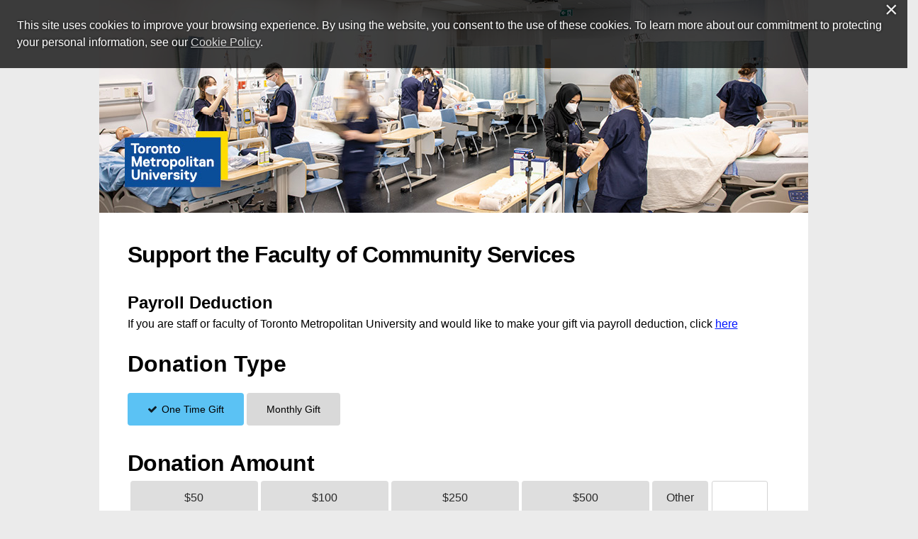

--- FILE ---
content_type: text/html; charset=utf-8
request_url: https://secure.donate2torontomu.ca/registrant/DonationPage.aspx?eventid=220796&langpref=en-CA&Referrer=direct%2Fnone
body_size: 110323
content:


<!DOCTYPE html>

<html xmlns="http://www.w3.org/1999/xhtml" xmlns:og="http://opengraphprotocol.org/schema/" xmlns:fb="http://www.facebook.com/2008/fbml">
    <head><title>
	Faculty of Community Services 
</title><meta http-equiv="X-UA-Compatible" content="IE=Edge" /><meta charset="utf-8" /><script type="text/javascript">window.NREUM||(NREUM={});NREUM.info = {"beacon":"bam.nr-data.net","errorBeacon":"bam.nr-data.net","licenseKey":"NRJS-f5d874ad4bd1d3684b9","applicationID":"927228641","transactionName":"ZVcDZBZVVhAEUBIMClwdIGM0G1wMC1ISDApcQgBXARpZEBVL","queueTime":0,"applicationTime":26308,"agent":"","atts":""}</script><script type="text/javascript">(window.NREUM||(NREUM={})).init={privacy:{cookies_enabled:true},ajax:{deny_list:["bam.nr-data.net"]},feature_flags:["soft_nav"],distributed_tracing:{enabled:true}};(window.NREUM||(NREUM={})).loader_config={agentID:"1103151035",accountID:"3446992",trustKey:"965178",xpid:"VwIDV19aChAJVlZQBQkBUlU=",licenseKey:"NRJS-f5d874ad4bd1d3684b9",applicationID:"927228641",browserID:"1103151035"};window.NREUM||(NREUM={}),__nr_require=function(t,e,n){function r(n){if(!e[n]){var o=e[n]={exports:{}};t[n][0].call(o.exports,function(e){var o=t[n][1][e];return r(o||e)},o,o.exports)}return e[n].exports}if("function"==typeof __nr_require)return __nr_require;for(var o=0;o<n.length;o++)r(n[o]);return r}({1:[function(t,e,n){function r(t){try{s.console&&console.log(t)}catch(e){}}var o,i=t("ee"),a=t(31),s={};try{o=localStorage.getItem("__nr_flags").split(","),console&&"function"==typeof console.log&&(s.console=!0,o.indexOf("dev")!==-1&&(s.dev=!0),o.indexOf("nr_dev")!==-1&&(s.nrDev=!0))}catch(c){}s.nrDev&&i.on("internal-error",function(t){r(t.stack)}),s.dev&&i.on("fn-err",function(t,e,n){r(n.stack)}),s.dev&&(r("NR AGENT IN DEVELOPMENT MODE"),r("flags: "+a(s,function(t,e){return t}).join(", ")))},{}],2:[function(t,e,n){function r(t,e,n,r,s){try{l?l-=1:o(s||new UncaughtException(t,e,n),!0)}catch(f){try{i("ierr",[f,c.now(),!0])}catch(d){}}return"function"==typeof u&&u.apply(this,a(arguments))}function UncaughtException(t,e,n){this.message=t||"Uncaught error with no additional information",this.sourceURL=e,this.line=n}function o(t,e){var n=e?null:c.now();i("err",[t,n])}var i=t("handle"),a=t(32),s=t("ee"),c=t("loader"),f=t("gos"),u=window.onerror,d=!1,p="nr@seenError";if(!c.disabled){var l=0;c.features.err=!0,t(1),window.onerror=r;try{throw new Error}catch(h){"stack"in h&&(t(14),t(13),"addEventListener"in window&&t(7),c.xhrWrappable&&t(15),d=!0)}s.on("fn-start",function(t,e,n){d&&(l+=1)}),s.on("fn-err",function(t,e,n){d&&!n[p]&&(f(n,p,function(){return!0}),this.thrown=!0,o(n))}),s.on("fn-end",function(){d&&!this.thrown&&l>0&&(l-=1)}),s.on("internal-error",function(t){i("ierr",[t,c.now(),!0])})}},{}],3:[function(t,e,n){var r=t("loader");r.disabled||(r.features.ins=!0)},{}],4:[function(t,e,n){function r(){U++,L=g.hash,this[u]=y.now()}function o(){U--,g.hash!==L&&i(0,!0);var t=y.now();this[h]=~~this[h]+t-this[u],this[d]=t}function i(t,e){E.emit("newURL",[""+g,e])}function a(t,e){t.on(e,function(){this[e]=y.now()})}var s="-start",c="-end",f="-body",u="fn"+s,d="fn"+c,p="cb"+s,l="cb"+c,h="jsTime",m="fetch",v="addEventListener",w=window,g=w.location,y=t("loader");if(w[v]&&y.xhrWrappable&&!y.disabled){var x=t(11),b=t(12),E=t(9),R=t(7),O=t(14),T=t(8),S=t(15),P=t(10),M=t("ee"),C=M.get("tracer"),N=t(23);t(17),y.features.spa=!0;var L,U=0;M.on(u,r),b.on(p,r),P.on(p,r),M.on(d,o),b.on(l,o),P.on(l,o),M.buffer([u,d,"xhr-resolved"]),R.buffer([u]),O.buffer(["setTimeout"+c,"clearTimeout"+s,u]),S.buffer([u,"new-xhr","send-xhr"+s]),T.buffer([m+s,m+"-done",m+f+s,m+f+c]),E.buffer(["newURL"]),x.buffer([u]),b.buffer(["propagate",p,l,"executor-err","resolve"+s]),C.buffer([u,"no-"+u]),P.buffer(["new-jsonp","cb-start","jsonp-error","jsonp-end"]),a(T,m+s),a(T,m+"-done"),a(P,"new-jsonp"),a(P,"jsonp-end"),a(P,"cb-start"),E.on("pushState-end",i),E.on("replaceState-end",i),w[v]("hashchange",i,N(!0)),w[v]("load",i,N(!0)),w[v]("popstate",function(){i(0,U>1)},N(!0))}},{}],5:[function(t,e,n){function r(){var t=new PerformanceObserver(function(t,e){var n=t.getEntries();s(v,[n])});try{t.observe({entryTypes:["resource"]})}catch(e){}}function o(t){if(s(v,[window.performance.getEntriesByType(w)]),window.performance["c"+p])try{window.performance[h](m,o,!1)}catch(t){}else try{window.performance[h]("webkit"+m,o,!1)}catch(t){}}function i(t){}if(window.performance&&window.performance.timing&&window.performance.getEntriesByType){var a=t("ee"),s=t("handle"),c=t(14),f=t(13),u=t(6),d=t(23),p="learResourceTimings",l="addEventListener",h="removeEventListener",m="resourcetimingbufferfull",v="bstResource",w="resource",g="-start",y="-end",x="fn"+g,b="fn"+y,E="bstTimer",R="pushState",O=t("loader");if(!O.disabled){O.features.stn=!0,t(9),"addEventListener"in window&&t(7);var T=NREUM.o.EV;a.on(x,function(t,e){var n=t[0];n instanceof T&&(this.bstStart=O.now())}),a.on(b,function(t,e){var n=t[0];n instanceof T&&s("bst",[n,e,this.bstStart,O.now()])}),c.on(x,function(t,e,n){this.bstStart=O.now(),this.bstType=n}),c.on(b,function(t,e){s(E,[e,this.bstStart,O.now(),this.bstType])}),f.on(x,function(){this.bstStart=O.now()}),f.on(b,function(t,e){s(E,[e,this.bstStart,O.now(),"requestAnimationFrame"])}),a.on(R+g,function(t){this.time=O.now(),this.startPath=location.pathname+location.hash}),a.on(R+y,function(t){s("bstHist",[location.pathname+location.hash,this.startPath,this.time])}),u()?(s(v,[window.performance.getEntriesByType("resource")]),r()):l in window.performance&&(window.performance["c"+p]?window.performance[l](m,o,d(!1)):window.performance[l]("webkit"+m,o,d(!1))),document[l]("scroll",i,d(!1)),document[l]("keypress",i,d(!1)),document[l]("click",i,d(!1))}}},{}],6:[function(t,e,n){e.exports=function(){return"PerformanceObserver"in window&&"function"==typeof window.PerformanceObserver}},{}],7:[function(t,e,n){function r(t){for(var e=t;e&&!e.hasOwnProperty(u);)e=Object.getPrototypeOf(e);e&&o(e)}function o(t){s.inPlace(t,[u,d],"-",i)}function i(t,e){return t[1]}var a=t("ee").get("events"),s=t("wrap-function")(a,!0),c=t("gos"),f=XMLHttpRequest,u="addEventListener",d="removeEventListener";e.exports=a,"getPrototypeOf"in Object?(r(document),r(window),r(f.prototype)):f.prototype.hasOwnProperty(u)&&(o(window),o(f.prototype)),a.on(u+"-start",function(t,e){var n=t[1];if(null!==n&&("function"==typeof n||"object"==typeof n)){var r=c(n,"nr@wrapped",function(){function t(){if("function"==typeof n.handleEvent)return n.handleEvent.apply(n,arguments)}var e={object:t,"function":n}[typeof n];return e?s(e,"fn-",null,e.name||"anonymous"):n});this.wrapped=t[1]=r}}),a.on(d+"-start",function(t){t[1]=this.wrapped||t[1]})},{}],8:[function(t,e,n){function r(t,e,n){var r=t[e];"function"==typeof r&&(t[e]=function(){var t=i(arguments),e={};o.emit(n+"before-start",[t],e);var a;e[m]&&e[m].dt&&(a=e[m].dt);var s=r.apply(this,t);return o.emit(n+"start",[t,a],s),s.then(function(t){return o.emit(n+"end",[null,t],s),t},function(t){throw o.emit(n+"end",[t],s),t})})}var o=t("ee").get("fetch"),i=t(32),a=t(31);e.exports=o;var s=window,c="fetch-",f=c+"body-",u=["arrayBuffer","blob","json","text","formData"],d=s.Request,p=s.Response,l=s.fetch,h="prototype",m="nr@context";d&&p&&l&&(a(u,function(t,e){r(d[h],e,f),r(p[h],e,f)}),r(s,"fetch",c),o.on(c+"end",function(t,e){var n=this;if(e){var r=e.headers.get("content-length");null!==r&&(n.rxSize=r),o.emit(c+"done",[null,e],n)}else o.emit(c+"done",[t],n)}))},{}],9:[function(t,e,n){var r=t("ee").get("history"),o=t("wrap-function")(r);e.exports=r;var i=window.history&&window.history.constructor&&window.history.constructor.prototype,a=window.history;i&&i.pushState&&i.replaceState&&(a=i),o.inPlace(a,["pushState","replaceState"],"-")},{}],10:[function(t,e,n){function r(t){function e(){f.emit("jsonp-end",[],l),t.removeEventListener("load",e,c(!1)),t.removeEventListener("error",n,c(!1))}function n(){f.emit("jsonp-error",[],l),f.emit("jsonp-end",[],l),t.removeEventListener("load",e,c(!1)),t.removeEventListener("error",n,c(!1))}var r=t&&"string"==typeof t.nodeName&&"script"===t.nodeName.toLowerCase();if(r){var o="function"==typeof t.addEventListener;if(o){var a=i(t.src);if(a){var d=s(a),p="function"==typeof d.parent[d.key];if(p){var l={};u.inPlace(d.parent,[d.key],"cb-",l),t.addEventListener("load",e,c(!1)),t.addEventListener("error",n,c(!1)),f.emit("new-jsonp",[t.src],l)}}}}}function o(){return"addEventListener"in window}function i(t){var e=t.match(d);return e?e[1]:null}function a(t,e){var n=t.match(l),r=n[1],o=n[3];return o?a(o,e[r]):e[r]}function s(t){var e=t.match(p);return e&&e.length>=3?{key:e[2],parent:a(e[1],window)}:{key:t,parent:window}}var c=t(23),f=t("ee").get("jsonp"),u=t("wrap-function")(f);if(e.exports=f,o()){var d=/[?&](?:callback|cb)=([^&#]+)/,p=/(.*)\.([^.]+)/,l=/^(\w+)(\.|$)(.*)$/,h=["appendChild","insertBefore","replaceChild"];Node&&Node.prototype&&Node.prototype.appendChild?u.inPlace(Node.prototype,h,"dom-"):(u.inPlace(HTMLElement.prototype,h,"dom-"),u.inPlace(HTMLHeadElement.prototype,h,"dom-"),u.inPlace(HTMLBodyElement.prototype,h,"dom-")),f.on("dom-start",function(t){r(t[0])})}},{}],11:[function(t,e,n){var r=t("ee").get("mutation"),o=t("wrap-function")(r),i=NREUM.o.MO;e.exports=r,i&&(window.MutationObserver=function(t){return this instanceof i?new i(o(t,"fn-")):i.apply(this,arguments)},MutationObserver.prototype=i.prototype)},{}],12:[function(t,e,n){function r(t){var e=i.context(),n=s(t,"executor-",e,null,!1),r=new f(n);return i.context(r).getCtx=function(){return e},r}var o=t("wrap-function"),i=t("ee").get("promise"),a=t("ee").getOrSetContext,s=o(i),c=t(31),f=NREUM.o.PR;e.exports=i,f&&(window.Promise=r,["all","race"].forEach(function(t){var e=f[t];f[t]=function(n){function r(t){return function(){i.emit("propagate",[null,!o],a,!1,!1),o=o||!t}}var o=!1;c(n,function(e,n){Promise.resolve(n).then(r("all"===t),r(!1))});var a=e.apply(f,arguments),s=f.resolve(a);return s}}),["resolve","reject"].forEach(function(t){var e=f[t];f[t]=function(t){var n=e.apply(f,arguments);return t!==n&&i.emit("propagate",[t,!0],n,!1,!1),n}}),f.prototype["catch"]=function(t){return this.then(null,t)},f.prototype=Object.create(f.prototype,{constructor:{value:r}}),c(Object.getOwnPropertyNames(f),function(t,e){try{r[e]=f[e]}catch(n){}}),o.wrapInPlace(f.prototype,"then",function(t){return function(){var e=this,n=o.argsToArray.apply(this,arguments),r=a(e);r.promise=e,n[0]=s(n[0],"cb-",r,null,!1),n[1]=s(n[1],"cb-",r,null,!1);var c=t.apply(this,n);return r.nextPromise=c,i.emit("propagate",[e,!0],c,!1,!1),c}}),i.on("executor-start",function(t){t[0]=s(t[0],"resolve-",this,null,!1),t[1]=s(t[1],"resolve-",this,null,!1)}),i.on("executor-err",function(t,e,n){t[1](n)}),i.on("cb-end",function(t,e,n){i.emit("propagate",[n,!0],this.nextPromise,!1,!1)}),i.on("propagate",function(t,e,n){this.getCtx&&!e||(this.getCtx=function(){if(t instanceof Promise)var e=i.context(t);return e&&e.getCtx?e.getCtx():this})}),r.toString=function(){return""+f})},{}],13:[function(t,e,n){var r=t("ee").get("raf"),o=t("wrap-function")(r),i="equestAnimationFrame";e.exports=r,o.inPlace(window,["r"+i,"mozR"+i,"webkitR"+i,"msR"+i],"raf-"),r.on("raf-start",function(t){t[0]=o(t[0],"fn-")})},{}],14:[function(t,e,n){function r(t,e,n){t[0]=a(t[0],"fn-",null,n)}function o(t,e,n){this.method=n,this.timerDuration=isNaN(t[1])?0:+t[1],t[0]=a(t[0],"fn-",this,n)}var i=t("ee").get("timer"),a=t("wrap-function")(i),s="setTimeout",c="setInterval",f="clearTimeout",u="-start",d="-";e.exports=i,a.inPlace(window,[s,"setImmediate"],s+d),a.inPlace(window,[c],c+d),a.inPlace(window,[f,"clearImmediate"],f+d),i.on(c+u,r),i.on(s+u,o)},{}],15:[function(t,e,n){function r(t,e){d.inPlace(e,["onreadystatechange"],"fn-",s)}function o(){var t=this,e=u.context(t);t.readyState>3&&!e.resolved&&(e.resolved=!0,u.emit("xhr-resolved",[],t)),d.inPlace(t,y,"fn-",s)}function i(t){x.push(t),m&&(E?E.then(a):w?w(a):(R=-R,O.data=R))}function a(){for(var t=0;t<x.length;t++)r([],x[t]);x.length&&(x=[])}function s(t,e){return e}function c(t,e){for(var n in t)e[n]=t[n];return e}t(7);var f=t("ee"),u=f.get("xhr"),d=t("wrap-function")(u),p=t(23),l=NREUM.o,h=l.XHR,m=l.MO,v=l.PR,w=l.SI,g="readystatechange",y=["onload","onerror","onabort","onloadstart","onloadend","onprogress","ontimeout"],x=[];e.exports=u;var b=window.XMLHttpRequest=function(t){var e=new h(t);try{u.emit("new-xhr",[e],e),e.addEventListener(g,o,p(!1))}catch(n){try{u.emit("internal-error",[n])}catch(r){}}return e};if(c(h,b),b.prototype=h.prototype,d.inPlace(b.prototype,["open","send"],"-xhr-",s),u.on("send-xhr-start",function(t,e){r(t,e),i(e)}),u.on("open-xhr-start",r),m){var E=v&&v.resolve();if(!w&&!v){var R=1,O=document.createTextNode(R);new m(a).observe(O,{characterData:!0})}}else f.on("fn-end",function(t){t[0]&&t[0].type===g||a()})},{}],16:[function(t,e,n){function r(t){if(!s(t))return null;var e=window.NREUM;if(!e.loader_config)return null;var n=(e.loader_config.accountID||"").toString()||null,r=(e.loader_config.agentID||"").toString()||null,f=(e.loader_config.trustKey||"").toString()||null;if(!n||!r)return null;var h=l.generateSpanId(),m=l.generateTraceId(),v=Date.now(),w={spanId:h,traceId:m,timestamp:v};return(t.sameOrigin||c(t)&&p())&&(w.traceContextParentHeader=o(h,m),w.traceContextStateHeader=i(h,v,n,r,f)),(t.sameOrigin&&!u()||!t.sameOrigin&&c(t)&&d())&&(w.newrelicHeader=a(h,m,v,n,r,f)),w}function o(t,e){return"00-"+e+"-"+t+"-01"}function i(t,e,n,r,o){var i=0,a="",s=1,c="",f="";return o+"@nr="+i+"-"+s+"-"+n+"-"+r+"-"+t+"-"+a+"-"+c+"-"+f+"-"+e}function a(t,e,n,r,o,i){var a="btoa"in window&&"function"==typeof window.btoa;if(!a)return null;var s={v:[0,1],d:{ty:"Browser",ac:r,ap:o,id:t,tr:e,ti:n}};return i&&r!==i&&(s.d.tk=i),btoa(JSON.stringify(s))}function s(t){return f()&&c(t)}function c(t){var e=!1,n={};if("init"in NREUM&&"distributed_tracing"in NREUM.init&&(n=NREUM.init.distributed_tracing),t.sameOrigin)e=!0;else if(n.allowed_origins instanceof Array)for(var r=0;r<n.allowed_origins.length;r++){var o=h(n.allowed_origins[r]);if(t.hostname===o.hostname&&t.protocol===o.protocol&&t.port===o.port){e=!0;break}}return e}function f(){return"init"in NREUM&&"distributed_tracing"in NREUM.init&&!!NREUM.init.distributed_tracing.enabled}function u(){return"init"in NREUM&&"distributed_tracing"in NREUM.init&&!!NREUM.init.distributed_tracing.exclude_newrelic_header}function d(){return"init"in NREUM&&"distributed_tracing"in NREUM.init&&NREUM.init.distributed_tracing.cors_use_newrelic_header!==!1}function p(){return"init"in NREUM&&"distributed_tracing"in NREUM.init&&!!NREUM.init.distributed_tracing.cors_use_tracecontext_headers}var l=t(28),h=t(18);e.exports={generateTracePayload:r,shouldGenerateTrace:s}},{}],17:[function(t,e,n){function r(t){var e=this.params,n=this.metrics;if(!this.ended){this.ended=!0;for(var r=0;r<p;r++)t.removeEventListener(d[r],this.listener,!1);return e.protocol&&"data"===e.protocol?void g("Ajax/DataUrl/Excluded"):void(e.aborted||(n.duration=a.now()-this.startTime,this.loadCaptureCalled||4!==t.readyState?null==e.status&&(e.status=0):i(this,t),n.cbTime=this.cbTime,s("xhr",[e,n,this.startTime,this.endTime,"xhr"],this)))}}function o(t,e){var n=c(e),r=t.params;r.hostname=n.hostname,r.port=n.port,r.protocol=n.protocol,r.host=n.hostname+":"+n.port,r.pathname=n.pathname,t.parsedOrigin=n,t.sameOrigin=n.sameOrigin}function i(t,e){t.params.status=e.status;var n=v(e,t.lastSize);if(n&&(t.metrics.rxSize=n),t.sameOrigin){var r=e.getResponseHeader("X-NewRelic-App-Data");r&&(t.params.cat=r.split(", ").pop())}t.loadCaptureCalled=!0}var a=t("loader");if(a.xhrWrappable&&!a.disabled){var s=t("handle"),c=t(18),f=t(16).generateTracePayload,u=t("ee"),d=["load","error","abort","timeout"],p=d.length,l=t("id"),h=t(24),m=t(22),v=t(19),w=t(23),g=t(25).recordSupportability,y=NREUM.o.REQ,x=window.XMLHttpRequest;a.features.xhr=!0,t(15),t(8),u.on("new-xhr",function(t){var e=this;e.totalCbs=0,e.called=0,e.cbTime=0,e.end=r,e.ended=!1,e.xhrGuids={},e.lastSize=null,e.loadCaptureCalled=!1,e.params=this.params||{},e.metrics=this.metrics||{},t.addEventListener("load",function(n){i(e,t)},w(!1)),h&&(h>34||h<10)||t.addEventListener("progress",function(t){e.lastSize=t.loaded},w(!1))}),u.on("open-xhr-start",function(t){this.params={method:t[0]},o(this,t[1]),this.metrics={}}),u.on("open-xhr-end",function(t,e){"loader_config"in NREUM&&"xpid"in NREUM.loader_config&&this.sameOrigin&&e.setRequestHeader("X-NewRelic-ID",NREUM.loader_config.xpid);var n=f(this.parsedOrigin);if(n){var r=!1;n.newrelicHeader&&(e.setRequestHeader("newrelic",n.newrelicHeader),r=!0),n.traceContextParentHeader&&(e.setRequestHeader("traceparent",n.traceContextParentHeader),n.traceContextStateHeader&&e.setRequestHeader("tracestate",n.traceContextStateHeader),r=!0),r&&(this.dt=n)}}),u.on("send-xhr-start",function(t,e){var n=this.metrics,r=t[0],o=this;if(n&&r){var i=m(r);i&&(n.txSize=i)}this.startTime=a.now(),this.listener=function(t){try{"abort"!==t.type||o.loadCaptureCalled||(o.params.aborted=!0),("load"!==t.type||o.called===o.totalCbs&&(o.onloadCalled||"function"!=typeof e.onload))&&o.end(e)}catch(n){try{u.emit("internal-error",[n])}catch(r){}}};for(var s=0;s<p;s++)e.addEventListener(d[s],this.listener,w(!1))}),u.on("xhr-cb-time",function(t,e,n){this.cbTime+=t,e?this.onloadCalled=!0:this.called+=1,this.called!==this.totalCbs||!this.onloadCalled&&"function"==typeof n.onload||this.end(n)}),u.on("xhr-load-added",function(t,e){var n=""+l(t)+!!e;this.xhrGuids&&!this.xhrGuids[n]&&(this.xhrGuids[n]=!0,this.totalCbs+=1)}),u.on("xhr-load-removed",function(t,e){var n=""+l(t)+!!e;this.xhrGuids&&this.xhrGuids[n]&&(delete this.xhrGuids[n],this.totalCbs-=1)}),u.on("xhr-resolved",function(){this.endTime=a.now()}),u.on("addEventListener-end",function(t,e){e instanceof x&&"load"===t[0]&&u.emit("xhr-load-added",[t[1],t[2]],e)}),u.on("removeEventListener-end",function(t,e){e instanceof x&&"load"===t[0]&&u.emit("xhr-load-removed",[t[1],t[2]],e)}),u.on("fn-start",function(t,e,n){e instanceof x&&("onload"===n&&(this.onload=!0),("load"===(t[0]&&t[0].type)||this.onload)&&(this.xhrCbStart=a.now()))}),u.on("fn-end",function(t,e){this.xhrCbStart&&u.emit("xhr-cb-time",[a.now()-this.xhrCbStart,this.onload,e],e)}),u.on("fetch-before-start",function(t){function e(t,e){var n=!1;return e.newrelicHeader&&(t.set("newrelic",e.newrelicHeader),n=!0),e.traceContextParentHeader&&(t.set("traceparent",e.traceContextParentHeader),e.traceContextStateHeader&&t.set("tracestate",e.traceContextStateHeader),n=!0),n}var n,r=t[1]||{};"string"==typeof t[0]?n=t[0]:t[0]&&t[0].url?n=t[0].url:window.URL&&t[0]&&t[0]instanceof URL&&(n=t[0].href),n&&(this.parsedOrigin=c(n),this.sameOrigin=this.parsedOrigin.sameOrigin);var o=f(this.parsedOrigin);if(o&&(o.newrelicHeader||o.traceContextParentHeader))if("string"==typeof t[0]||window.URL&&t[0]&&t[0]instanceof URL){var i={};for(var a in r)i[a]=r[a];i.headers=new Headers(r.headers||{}),e(i.headers,o)&&(this.dt=o),t.length>1?t[1]=i:t.push(i)}else t[0]&&t[0].headers&&e(t[0].headers,o)&&(this.dt=o)}),u.on("fetch-start",function(t,e){this.params={},this.metrics={},this.startTime=a.now(),this.dt=e,t.length>=1&&(this.target=t[0]),t.length>=2&&(this.opts=t[1]);var n,r=this.opts||{},i=this.target;if("string"==typeof i?n=i:"object"==typeof i&&i instanceof y?n=i.url:window.URL&&"object"==typeof i&&i instanceof URL&&(n=i.href),o(this,n),"data"!==this.params.protocol){var s=(""+(i&&i instanceof y&&i.method||r.method||"GET")).toUpperCase();this.params.method=s,this.txSize=m(r.body)||0}}),u.on("fetch-done",function(t,e){if(this.endTime=a.now(),this.params||(this.params={}),"data"===this.params.protocol)return void g("Ajax/DataUrl/Excluded");this.params.status=e?e.status:0;var n;"string"==typeof this.rxSize&&this.rxSize.length>0&&(n=+this.rxSize);var r={txSize:this.txSize,rxSize:n,duration:a.now()-this.startTime};s("xhr",[this.params,r,this.startTime,this.endTime,"fetch"],this)})}},{}],18:[function(t,e,n){var r={};e.exports=function(t){if(t in r)return r[t];if(0===(t||"").indexOf("data:"))return{protocol:"data"};var e=document.createElement("a"),n=window.location,o={};e.href=t,o.port=e.port;var i=e.href.split("://");!o.port&&i[1]&&(o.port=i[1].split("/")[0].split("@").pop().split(":")[1]),o.port&&"0"!==o.port||(o.port="https"===i[0]?"443":"80"),o.hostname=e.hostname||n.hostname,o.pathname=e.pathname,o.protocol=i[0],"/"!==o.pathname.charAt(0)&&(o.pathname="/"+o.pathname);var a=!e.protocol||":"===e.protocol||e.protocol===n.protocol,s=e.hostname===document.domain&&e.port===n.port;return o.sameOrigin=a&&(!e.hostname||s),"/"===o.pathname&&(r[t]=o),o}},{}],19:[function(t,e,n){function r(t,e){var n=t.responseType;return"json"===n&&null!==e?e:"arraybuffer"===n||"blob"===n||"json"===n?o(t.response):"text"===n||""===n||void 0===n?o(t.responseText):void 0}var o=t(22);e.exports=r},{}],20:[function(t,e,n){function r(){}function o(t,e,n,r){return function(){return u.recordSupportability("API/"+e+"/called"),i(t+e,[f.now()].concat(s(arguments)),n?null:this,r),n?void 0:this}}var i=t("handle"),a=t(31),s=t(32),c=t("ee").get("tracer"),f=t("loader"),u=t(25),d=NREUM;"undefined"==typeof window.newrelic&&(newrelic=d);var p=["setPageViewName","setCustomAttribute","setErrorHandler","finished","addToTrace","inlineHit","addRelease"],l="api-",h=l+"ixn-";a(p,function(t,e){d[e]=o(l,e,!0,"api")}),d.addPageAction=o(l,"addPageAction",!0),d.setCurrentRouteName=o(l,"routeName",!0),e.exports=newrelic,d.interaction=function(){return(new r).get()};var m=r.prototype={createTracer:function(t,e){var n={},r=this,o="function"==typeof e;return i(h+"tracer",[f.now(),t,n],r),function(){if(c.emit((o?"":"no-")+"fn-start",[f.now(),r,o],n),o)try{return e.apply(this,arguments)}catch(t){throw c.emit("fn-err",[arguments,this,t],n),t}finally{c.emit("fn-end",[f.now()],n)}}}};a("actionText,setName,setAttribute,save,ignore,onEnd,getContext,end,get".split(","),function(t,e){m[e]=o(h,e)}),newrelic.noticeError=function(t,e){"string"==typeof t&&(t=new Error(t)),u.recordSupportability("API/noticeError/called"),i("err",[t,f.now(),!1,e])}},{}],21:[function(t,e,n){function r(t){if(NREUM.init){for(var e=NREUM.init,n=t.split("."),r=0;r<n.length-1;r++)if(e=e[n[r]],"object"!=typeof e)return;return e=e[n[n.length-1]]}}e.exports={getConfiguration:r}},{}],22:[function(t,e,n){e.exports=function(t){if("string"==typeof t&&t.length)return t.length;if("object"==typeof t){if("undefined"!=typeof ArrayBuffer&&t instanceof ArrayBuffer&&t.byteLength)return t.byteLength;if("undefined"!=typeof Blob&&t instanceof Blob&&t.size)return t.size;if(!("undefined"!=typeof FormData&&t instanceof FormData))try{return JSON.stringify(t).length}catch(e){return}}}},{}],23:[function(t,e,n){var r=!1;try{var o=Object.defineProperty({},"passive",{get:function(){r=!0}});window.addEventListener("testPassive",null,o),window.removeEventListener("testPassive",null,o)}catch(i){}e.exports=function(t){return r?{passive:!0,capture:!!t}:!!t}},{}],24:[function(t,e,n){var r=0,o=navigator.userAgent.match(/Firefox[\/\s](\d+\.\d+)/);o&&(r=+o[1]),e.exports=r},{}],25:[function(t,e,n){function r(t,e){var n=[a,t,{name:t},e];return i("storeMetric",n,null,"api"),n}function o(t,e){var n=[s,t,{name:t},e];return i("storeEventMetrics",n,null,"api"),n}var i=t("handle"),a="sm",s="cm";e.exports={constants:{SUPPORTABILITY_METRIC:a,CUSTOM_METRIC:s},recordSupportability:r,recordCustom:o}},{}],26:[function(t,e,n){function r(){return s.exists&&performance.now?Math.round(performance.now()):(i=Math.max((new Date).getTime(),i))-a}function o(){return i}var i=(new Date).getTime(),a=i,s=t(33);e.exports=r,e.exports.offset=a,e.exports.getLastTimestamp=o},{}],27:[function(t,e,n){function r(t,e){var n=t.getEntries();n.forEach(function(t){"first-paint"===t.name?l("timing",["fp",Math.floor(t.startTime)]):"first-contentful-paint"===t.name&&l("timing",["fcp",Math.floor(t.startTime)])})}function o(t,e){var n=t.getEntries();if(n.length>0){var r=n[n.length-1];if(f&&f<r.startTime)return;var o=[r],i=a({});i&&o.push(i),l("lcp",o)}}function i(t){t.getEntries().forEach(function(t){t.hadRecentInput||l("cls",[t])})}function a(t){var e=navigator.connection||navigator.mozConnection||navigator.webkitConnection;if(e)return e.type&&(t["net-type"]=e.type),e.effectiveType&&(t["net-etype"]=e.effectiveType),e.rtt&&(t["net-rtt"]=e.rtt),e.downlink&&(t["net-dlink"]=e.downlink),t}function s(t){if(t instanceof w&&!y){var e=Math.round(t.timeStamp),n={type:t.type};a(n),e<=h.now()?n.fid=h.now()-e:e>h.offset&&e<=Date.now()?(e-=h.offset,n.fid=h.now()-e):e=h.now(),y=!0,l("timing",["fi",e,n])}}function c(t){"hidden"===t&&(f=h.now(),l("pageHide",[f]))}if(!("init"in NREUM&&"page_view_timing"in NREUM.init&&"enabled"in NREUM.init.page_view_timing&&NREUM.init.page_view_timing.enabled===!1)){var f,u,d,p,l=t("handle"),h=t("loader"),m=t(30),v=t(23),w=NREUM.o.EV;if("PerformanceObserver"in window&&"function"==typeof window.PerformanceObserver){u=new PerformanceObserver(r);try{u.observe({entryTypes:["paint"]})}catch(g){}d=new PerformanceObserver(o);try{d.observe({entryTypes:["largest-contentful-paint"]})}catch(g){}p=new PerformanceObserver(i);try{p.observe({type:"layout-shift",buffered:!0})}catch(g){}}if("addEventListener"in document){var y=!1,x=["click","keydown","mousedown","pointerdown","touchstart"];x.forEach(function(t){document.addEventListener(t,s,v(!1))})}m(c)}},{}],28:[function(t,e,n){function r(){function t(){return e?15&e[n++]:16*Math.random()|0}var e=null,n=0,r=window.crypto||window.msCrypto;r&&r.getRandomValues&&(e=r.getRandomValues(new Uint8Array(31)));for(var o,i="xxxxxxxx-xxxx-4xxx-yxxx-xxxxxxxxxxxx",a="",s=0;s<i.length;s++)o=i[s],"x"===o?a+=t().toString(16):"y"===o?(o=3&t()|8,a+=o.toString(16)):a+=o;return a}function o(){return a(16)}function i(){return a(32)}function a(t){function e(){return n?15&n[r++]:16*Math.random()|0}var n=null,r=0,o=window.crypto||window.msCrypto;o&&o.getRandomValues&&Uint8Array&&(n=o.getRandomValues(new Uint8Array(t)));for(var i=[],a=0;a<t;a++)i.push(e().toString(16));return i.join("")}e.exports={generateUuid:r,generateSpanId:o,generateTraceId:i}},{}],29:[function(t,e,n){function r(t,e){if(!o)return!1;if(t!==o)return!1;if(!e)return!0;if(!i)return!1;for(var n=i.split("."),r=e.split("."),a=0;a<r.length;a++)if(r[a]!==n[a])return!1;return!0}var o=null,i=null,a=/Version\/(\S+)\s+Safari/;if(navigator.userAgent){var s=navigator.userAgent,c=s.match(a);c&&s.indexOf("Chrome")===-1&&s.indexOf("Chromium")===-1&&(o="Safari",i=c[1])}e.exports={agent:o,version:i,match:r}},{}],30:[function(t,e,n){function r(t){function e(){t(s&&document[s]?document[s]:document[i]?"hidden":"visible")}"addEventListener"in document&&a&&document.addEventListener(a,e,o(!1))}var o=t(23);e.exports=r;var i,a,s;"undefined"!=typeof document.hidden?(i="hidden",a="visibilitychange",s="visibilityState"):"undefined"!=typeof document.msHidden?(i="msHidden",a="msvisibilitychange"):"undefined"!=typeof document.webkitHidden&&(i="webkitHidden",a="webkitvisibilitychange",s="webkitVisibilityState")},{}],31:[function(t,e,n){function r(t,e){var n=[],r="",i=0;for(r in t)o.call(t,r)&&(n[i]=e(r,t[r]),i+=1);return n}var o=Object.prototype.hasOwnProperty;e.exports=r},{}],32:[function(t,e,n){function r(t,e,n){e||(e=0),"undefined"==typeof n&&(n=t?t.length:0);for(var r=-1,o=n-e||0,i=Array(o<0?0:o);++r<o;)i[r]=t[e+r];return i}e.exports=r},{}],33:[function(t,e,n){e.exports={exists:"undefined"!=typeof window.performance&&window.performance.timing&&"undefined"!=typeof window.performance.timing.navigationStart}},{}],ee:[function(t,e,n){function r(){}function o(t){function e(t){return t&&t instanceof r?t:t?f(t,c,a):a()}function n(n,r,o,i,a){if(a!==!1&&(a=!0),!l.aborted||i){t&&a&&t(n,r,o);for(var s=e(o),c=m(n),f=c.length,u=0;u<f;u++)c[u].apply(s,r);var p=d[y[n]];return p&&p.push([x,n,r,s]),s}}function i(t,e){g[t]=m(t).concat(e)}function h(t,e){var n=g[t];if(n)for(var r=0;r<n.length;r++)n[r]===e&&n.splice(r,1)}function m(t){return g[t]||[]}function v(t){return p[t]=p[t]||o(n)}function w(t,e){l.aborted||u(t,function(t,n){e=e||"feature",y[n]=e,e in d||(d[e]=[])})}var g={},y={},x={on:i,addEventListener:i,removeEventListener:h,emit:n,get:v,listeners:m,context:e,buffer:w,abort:s,aborted:!1};return x}function i(t){return f(t,c,a)}function a(){return new r}function s(){(d.api||d.feature)&&(l.aborted=!0,d=l.backlog={})}var c="nr@context",f=t("gos"),u=t(31),d={},p={},l=e.exports=o();e.exports.getOrSetContext=i,l.backlog=d},{}],gos:[function(t,e,n){function r(t,e,n){if(o.call(t,e))return t[e];var r=n();if(Object.defineProperty&&Object.keys)try{return Object.defineProperty(t,e,{value:r,writable:!0,enumerable:!1}),r}catch(i){}return t[e]=r,r}var o=Object.prototype.hasOwnProperty;e.exports=r},{}],handle:[function(t,e,n){function r(t,e,n,r){o.buffer([t],r),o.emit(t,e,n)}var o=t("ee").get("handle");e.exports=r,r.ee=o},{}],id:[function(t,e,n){function r(t){var e=typeof t;return!t||"object"!==e&&"function"!==e?-1:t===window?0:a(t,i,function(){return o++})}var o=1,i="nr@id",a=t("gos");e.exports=r},{}],loader:[function(t,e,n){function r(){if(!T++){var t=O.info=NREUM.info,e=m.getElementsByTagName("script")[0];if(setTimeout(f.abort,3e4),!(t&&t.licenseKey&&t.applicationID&&e))return f.abort();c(E,function(e,n){t[e]||(t[e]=n)});var n=a();s("mark",["onload",n+O.offset],null,"api"),s("timing",["load",n]);var r=m.createElement("script");0===t.agent.indexOf("http://")||0===t.agent.indexOf("https://")?r.src=t.agent:r.src=l+"://"+t.agent,e.parentNode.insertBefore(r,e)}}function o(){"complete"===m.readyState&&i()}function i(){s("mark",["domContent",a()+O.offset],null,"api")}var a=t(26),s=t("handle"),c=t(31),f=t("ee"),u=t(29),d=t(21),p=t(23),l=d.getConfiguration("ssl")===!1?"http":"https",h=window,m=h.document,v="addEventListener",w="attachEvent",g=h.XMLHttpRequest,y=g&&g.prototype,x=!1;NREUM.o={ST:setTimeout,SI:h.setImmediate,CT:clearTimeout,XHR:g,REQ:h.Request,EV:h.Event,PR:h.Promise,MO:h.MutationObserver};var b=""+location,E={beacon:"bam.nr-data.net",errorBeacon:"bam.nr-data.net",agent:"js-agent.newrelic.com/nr-spa-1216.min.js"},R=g&&y&&y[v]&&!/CriOS/.test(navigator.userAgent),O=e.exports={offset:a.getLastTimestamp(),now:a,origin:b,features:{},xhrWrappable:R,userAgent:u,disabled:x};if(!x){t(20),t(27),m[v]?(m[v]("DOMContentLoaded",i,p(!1)),h[v]("load",r,p(!1))):(m[w]("onreadystatechange",o),h[w]("onload",r)),s("mark",["firstbyte",a.getLastTimestamp()],null,"api");var T=0}},{}],"wrap-function":[function(t,e,n){function r(t,e){function n(e,n,r,c,f){function nrWrapper(){var i,a,u,p;try{a=this,i=d(arguments),u="function"==typeof r?r(i,a):r||{}}catch(l){o([l,"",[i,a,c],u],t)}s(n+"start",[i,a,c],u,f);try{return p=e.apply(a,i)}catch(h){throw s(n+"err",[i,a,h],u,f),h}finally{s(n+"end",[i,a,p],u,f)}}return a(e)?e:(n||(n=""),nrWrapper[p]=e,i(e,nrWrapper,t),nrWrapper)}function r(t,e,r,o,i){r||(r="");var s,c,f,u="-"===r.charAt(0);for(f=0;f<e.length;f++)c=e[f],s=t[c],a(s)||(t[c]=n(s,u?c+r:r,o,c,i))}function s(n,r,i,a){if(!h||e){var s=h;h=!0;try{t.emit(n,r,i,e,a)}catch(c){o([c,n,r,i],t)}h=s}}return t||(t=u),n.inPlace=r,n.flag=p,n}function o(t,e){e||(e=u);try{e.emit("internal-error",t)}catch(n){}}function i(t,e,n){if(Object.defineProperty&&Object.keys)try{var r=Object.keys(t);return r.forEach(function(n){Object.defineProperty(e,n,{get:function(){return t[n]},set:function(e){return t[n]=e,e}})}),e}catch(i){o([i],n)}for(var a in t)l.call(t,a)&&(e[a]=t[a]);return e}function a(t){return!(t&&t instanceof Function&&t.apply&&!t[p])}function s(t,e){var n=e(t);return n[p]=t,i(t,n,u),n}function c(t,e,n){var r=t[e];t[e]=s(r,n)}function f(){for(var t=arguments.length,e=new Array(t),n=0;n<t;++n)e[n]=arguments[n];return e}var u=t("ee"),d=t(32),p="nr@original",l=Object.prototype.hasOwnProperty,h=!1;e.exports=r,e.exports.wrapFunction=s,e.exports.wrapInPlace=c,e.exports.argsToArray=f},{}]},{},["loader",2,17,5,3,4]);</script><link rel="stylesheet" type="text/css" href="css/normalize.css" /><link rel="stylesheet" type="text/css" href="css/goalMeters.css" /><link rel="stylesheet" type="text/css" href="styles/socialshare.less" /><link href="css/shared.css" rel="stylesheet" type="text/css" />
        
        <!--[if lt IE 9]><script src="javaScript/html5.js"></script><![endif]-->
        <script src="javaScript/jQuery/jquery-1.7.1.min.js"></script>
        <script src="javaScript/jquery.tools.min.js"></script>
        <script src="javaScript/jquery.simplemodal.1.4.1.min.js"></script>
        <script src="javaScript/external/jquery.datepick.min.js"></script>
        <script src="javaScript/external/jquery.datepick-fr.js"></script>
        <script src="javaScript/jQuery/plugins/jquery.placeholders.js"></script>

        <link href="css/external/jquery.datepick.css" type="text/css" rel="Stylesheet" />
    <link rel="stylesheet" href="fonts/pictos/pictos.css" type="text/css" />
    <link rel="stylesheet" type="text/css" href="styles/master.less" />
    <link rel="stylesheet" type="text/css" href="styles/socialshare.less" />
    
    <!-- responsive meta tag -->
    <meta name="viewport" content="width=device-width, initial-scale=1.0, maximum-scale=1, user-scalable=0" />
    <!-- CDN version of bootstrap (current as of early 2017) -->
    <!-- Latest compiled and minified CSS -->
    <link rel="stylesheet" href="https://maxcdn.bootstrapcdn.com/bootstrap/3.3.7/css/bootstrap.min.css" integrity="sha384-BVYiiSIFeK1dGmJRAkycuHAHRg32OmUcww7on3RYdg4Va+PmSTsz/K68vbdEjh4u" crossorigin="anonymous">
	
	<link rel="stylesheet" type="text/css" href="https://cdnjs.cloudflare.com/ajax/libs/bootstrap-datepicker/1.4.1/css/bootstrap-datepicker.standalone.min.css" />
	<script type="text/javascript" src="https://cdnjs.cloudflare.com/ajax/libs/bootstrap-datepicker/1.4.1/js/bootstrap-datepicker.min.js"></script>
	<script type="text/javascript" src="https://cdnjs.cloudflare.com/ajax/libs/bootstrap-datepicker/1.4.1/locales/bootstrap-datepicker.fr.min.js"></script>

	<script type="text/javascript" src="javaScript/util.js"></script>
	<script type="text/javascript" src="javaScript/processingFee.js"></script>
	<script type="text/javascript" src="https://cdnjs.cloudflare.com/ajax/libs/jquery.maskedinput/1.4.1/jquery.maskedinput.js"></script>
	<script type="text/javascript" src="javaScript/emailAddressValid.js"></script>

    <script>
        // Detect version of IE being used to resolve credit card info visibility issue on reload/back-browse
        // Specifically looking for versions 10 or 11, with approach per https://msdn.microsoft.com/en-us/library/ms537509(v=vs.85).aspx
        // and http://stackoverflow.com/questions/31757852/how-can-i-detect-internet-explorer-ie-and-microsoft-edge-using-javascript
        function getInternetExplorerVersion() {
            // Returns the version of Internet Explorer or a -1
            // (indicating the use of another browser).
            var rv = -1; // Return value assumes failure.
            if (navigator.appName == 'Microsoft Internet Explorer') {
                var ua = navigator.userAgent;
                var re  = new RegExp("MSIE ([0-9]{1,}[\.0-9]{0,})");
                if (re.exec(ua) != null) {
                    rv = parseFloat( RegExp.$1 );
                }
            }
            else if(navigator.appName == "Netscape") {
                /// in IE 11 the navigator.appVersion says 'trident'
                /// in Edge the navigator.appVersion does not say trident
                if(navigator.appVersion.indexOf('Trident') === -1) {
                    rv = 12;
                }
                else {
                    rv = 11;
                }
            }
            return rv;
        }
 
        function checkVersion() {
            var msg = "You're not using Internet Explorer.";
            var ver = getInternetExplorerVersion();
 
            if ( ver > -1) {
                if ( ver <= 12.0 ) {
                    // A recent version of IE is being used (mid-2017)
                    if (ver >= 10) {
                        // Check for value of credit card number input field. If it is not empty, clear it immediately
                        if($('#txtCreditCardNumber').val().length > 0) {
                            $('#txtCreditCardNumber').val("");
                        }
                    }
                }
            }
        }

        function removeCustomAmountClasses() {
            $('.donation-amounts li').removeClass('custom-suggested-amounts-one');
            $('.donation-amounts li').removeClass('custom-suggested-amounts-two');
            $('.donation-amounts li').removeClass('custom-suggested-amounts-three');
            $('.donation-amounts li').removeClass('custom-suggested-amounts-four');
            $('.donation-amounts li').removeClass('custom-suggested-amounts-five');
            $('.donation-amounts li').removeClass('custom-suggested-amounts-six');
            $('.donation-amounts li').removeClass('custom-suggested-amounts-seven');
        }

        function removeCustomMonthlyAmountClasses() {
            $('.donation-amounts li').removeClass('custom-suggested-monthly-amounts-one');
            $('.donation-amounts li').removeClass('custom-suggested-monthly-amounts-two');
            $('.donation-amounts li').removeClass('custom-suggested-monthly-amounts-three');
            $('.donation-amounts li').removeClass('custom-suggested-monthly-amounts-four');
            $('.donation-amounts li').removeClass('custom-suggested-monthly-amounts-five');
            $('.donation-amounts li').removeClass('custom-suggested-monthly-amounts-six');
            $('.donation-amounts li').removeClass('custom-suggested-monthly-amounts-seven');
        }

        function resetSuggestedAmountClasses() {
            if(numSuggestedAmounts == 1) {
                $('.donation-amounts li').addClass('custom-suggested-amounts-one');
            }
            else if(numSuggestedAmounts == 2) {
                $('.donation-amounts li').addClass('custom-suggested-amounts-two');
            }
            else if(numSuggestedAmounts == 3) {
                $('.donation-amounts li').addClass('custom-suggested-amounts-three');
            }
            else if(numSuggestedAmounts == 4) {
                $('.donation-amounts li').addClass('custom-suggested-amounts-four');
            }
            else if(numSuggestedAmounts == 5) {
                $('.donation-amounts li').addClass('custom-suggested-amounts-five');
            }
            else if(numSuggestedAmounts == 6) {
                $('.donation-amounts li').addClass('custom-suggested-amounts-six');
            }
            else if(numSuggestedAmounts == 7) {
                $('.donation-amounts li').addClass('custom-suggested-amounts-seven');
            }
        }

        function resetSuggestedMonthlyAmountClasses() {
            var numVisibleMonthlyAmounts = $('.amount-monthly:visible').length;

            if(numVisibleMonthlyAmounts == 1) {
                removeCustomMonthlyAmountClasses();
                $('.amount-monthly:visible').addClass('custom-suggested-monthly-amounts-one');

                if($('.amount-other:visible').length == 1) {
                    removeCustomMonthlyAmountClasses();
                    $('.amount-monthly:visible, .amount-other').addClass('custom-suggested-monthly-amounts-two');
                }
            }
            else if(numVisibleMonthlyAmounts == 2) {
                removeCustomMonthlyAmountClasses();
                $('.amount-monthly:visible').addClass('custom-suggested-monthly-amounts-two');

                if($('.amount-other:visible').length == 1) {
                    removeCustomMonthlyAmountClasses();
                    $('.amount-monthly:visible, .amount-other').addClass('custom-suggested-monthly-amounts-three');
                }
            }
            else if(numVisibleMonthlyAmounts == 3) {
                removeCustomMonthlyAmountClasses();
                $('.amount-monthly:visible').addClass('custom-suggested-monthly-amounts-three');

                if($('.amount-other:visible').length == 1) {
                    removeCustomMonthlyAmountClasses();
                    $('.amount-monthly:visible, .amount-other').addClass('custom-suggested-monthly-amounts-four');
                }
            }
            else if(numVisibleMonthlyAmounts == 4) {
                removeCustomMonthlyAmountClasses();
                $('.amount-monthly:visible').addClass('custom-suggested-monthly-amounts-four');

                if($('.amount-other:visible').length == 1) {
                    removeCustomMonthlyAmountClasses();
                    $('.amount-monthly:visible, .amount-other').addClass('custom-suggested-monthly-amounts-five');
                }
            }
            else if(numVisibleMonthlyAmounts == 5) {
                removeCustomMonthlyAmountClasses();
                $('.amount-monthly:visible').addClass('custom-suggested-monthly-amounts-five');

                if($('.amount-other:visible').length == 1) {
                    removeCustomMonthlyAmountClasses();
                    $('.amount-monthly:visible, .amount-other').addClass('custom-suggested-monthly-amounts-six');
                }
            }
            else if(numVisibleMonthlyAmounts == 6) {
                removeCustomMonthlyAmountClasses();
                $('.amount-monthly:visible').addClass('custom-suggested-monthly-amounts-six');

                if($('.amount-other:visible').length == 1) {
                    removeCustomMonthlyAmountClasses();
                    $('.amount-monthly:visible, .amount-other').addClass('custom-suggested-monthly-amounts-seven');
                }
            }
            else if(numVisibleMonthlyAmounts == 7) {
                removeCustomMonthlyAmountClasses();
                $('.amount-monthly:visible').addClass('custom-suggested-monthly-amounts-seven');

                if($('.amount-other:visible').length == 1) {
                    removeCustomMonthlyAmountClasses();
                    $('.amount-monthly:visible, .amount-other').addClass('custom-suggested-monthly-amounts-eight');
                }
            }
        }

        // This snippet is for the proper spacing of bootstrap grid elements when pulling in
        // the dynamic number of potential suggested donation amounts (up to 8)
        $(document).ready(function(event) {
            var numGridColumns = 12;
            var numOneTimeAmounts = $('.donation-amounts li').length;
            var numSuggestedAmounts = $('.amount-onetime').length;
            var startDelay = 50;

            if($('.amount-desc:visible').length > 0) {
                // Fix spacing of amount desciptions so text below does not overlap by setting min-height with the css class added
                for(var i=0; i < $('.amount-desc:visible').length; i++) {
                    if($('.amount-desc:visible')[i].innerText != "") {
                        if ($('#buttonOneTime').attr('data-state') == 'active') {
                            if(!($('.donation-amounts li').hasClass('onetime-desc-spacing'))) {
                                $('.donation-amounts li').addClass('onetime-desc-spacing');
                                // TODO: Make this more DRY
                                $('#divProcessingFee').addClass('extra-spacing');
                                $('#divMonthlyInstallments').removeClass('extra-spacing');

                                if($('#divProcessingFee').hasClass('extra-spacing') && ($('#inlineError:visible').length > 0)) {
                                    $('#divProcessingFee').removeClass('extra-spacing');
                                    $('#inlineError').addClass('initial-error-spacing');
                                }
                                else if($('#divProcessingFee').hasClass('extra-spacing') && ($('#inlineError:visible').length == 0)) {
                                    $('#divProcessingFee').removeClass('extra-spacing');
                                }
                            }
                        }
                        else if($('#buttonMonthly').attr('data-state') == 'active') {
                            if(!($('#divProcessingFee').hasClass('extra-spacing')) && ($('#inlineError:visible').length > 0)) {
                                if(!($('#inlineError').hasClass('initial-error-spacing'))) {
                                    $('#inlineError').addClass('initial-error-spacing');

                                    if($('.donation-amounts li').hasClass('onetime-desc-spacing')) {
                                        $('.donation-amounts li').removeClass('onetime-desc-spacing');
                                        $('.donation-amounts li').addClass('monthly-desc-spacing');
                                    }

                                    // Monthly amounts spacing fixes if descriptions are provided
                                    if($('.amount-monthly:visible .amount-desc').length > 0) {
                                        if(!($('.amount-monthly:visible').hasClass('monthly-desc-spacing'))) {
											$('.amount-monthly:visible').addClass('monthly-desc-spacing');
                                            $('#divProcessingFee').addClass('extra-spacing');

                                            if($('#inlineError:visible').length > 0) {
                                                $('.monthly-desc-spacing:visible').addClass('has-error');
                                            }
                                        }
                                    }
                                }
                            }
                            else if($('#divProcessingFee').hasClass('extra-spacing') && ($('#inlineError:visible').length > 0)) {
                                $('#divProcessingFee').removeClass('extra-spacing');
                                $('#inlineError').addClass('initial-error-spacing');
                            }
                            else if($('#divProcessingFee').hasClass('extra-spacing') && ($('#inlineError:visible').length == 0)) {
                                $('#divProcessingFee').removeClass('extra-spacing');
                            }
                        }

                        // NOTE: This is placed here so it is executed regardless of which button has 'active' state when 
                        // form validation postback is first performed.
                        // TODO: Refactor this
                        if(!($('#divProcessingFee').hasClass('extra-spacing')) && ($('#inlineError:visible').length > 0)) {
                            if($('#inlineError').hasClass('initial-error-spacing')) {
                                $('#inlineError').removeClass('initial-error-spacing');
                            }
                        }
                    }
                    else if($('.amount-desc:visible')[i] == undefined) {
                        return false;
                    }
                    else {
                        $('.donation-amounts li').removeClass('monthly-desc-spacing');
                        $('.donation-amounts li').addClass('onetime-desc-spacing');
                        $('#divProcessingFee').addClass('extra-spacing');
                        $('#divMonthlyInstallments').removeClass('extra-spacing');

                        if($('#divProcessingFee').hasClass('extra-spacing') && ($('#inlineError:visible').length > 0)) {
                            $('#divProcessingFee').removeClass('extra-spacing');
                            $('#inlineError').addClass('initial-error-spacing');
                        }
                        else if($('#divProcessingFee').hasClass('extra-spacing') && ($('#inlineError:visible').length == 0)) {
                            $('#divProcessingFee').removeClass('extra-spacing');
                        }

                        if($('.amount-desc:visible').length == $('.donation-amounts li:not(.amount-other)').filter(':visible').length) {
                            setTimeout(function() {
                                if($('#divProcessingFee').hasClass('extra-spacing')) {
                                    $('#divProcessingFee').removeClass('extra-spacing');
                                }
                            }, 25);
                        }
                    }
                }
            }
        
            // Check to see if default tab option of one-time gift is currently active and that custom amounts are enabled
            if($('#buttonOneTime').attr('data-state') == 'active' && $('.donation-amounts .amount-other').length > 0) {
                $('.amount-other').removeClass("col-sm-12 col-md-12");
                $('.amount-other').addClass("col-sm-" + parseInt(numGridColumns / (numOneTimeAmounts + 1) * 2) + 
                    " col-md-" + parseInt(numGridColumns / numOneTimeAmounts));

                $('#tbCustomDonationAmount').addClass("col-sm-" + parseInt(numGridColumns / (numOneTimeAmounts + 1) * 2) + 
                    " col-md-" + parseInt(numGridColumns / numOneTimeAmounts));

                // Set base styles for the custom suggested amount
                $('.donation-amounts li:last-of-type').addClass('last-custom-suggested-amount');

                if(numSuggestedAmounts == 0) {
                    //Remove any potentially pre-existing classes that would conflict regarding layout columns
                    removeCustomAmountClasses();
                    $('.donation-amounts li').addClass('custom-suggested-amounts-zero');

                    //Bug fix when the monthly payment is enable but it does not show correctly the textbox for the amount
                    //Its is necessary to remove the css class in order to display the correct format
                    if($('[id$=isMonthlyCustomAmountVisible]').val() == 'y' && $('[id$=isMonthlyEnabled]').val() == 'y' && $('[id$=isOneTimeEnabled]').val() == 'n'){
                        $('.donation-amounts li').removeClass('custom-suggested-amounts-zero');
                    }

                    // If all 7 available suggested donation amounts are being used along with a custom amount,
                    // adjust the layout accordingly
                    if(numOneTimeAmounts == 8) {
                        $('.donation-amounts li').removeClass('custom-suggested-amounts-zero');
                        $('.donation-amounts li').addClass('total-suggested-amounts-eight');
                        $('#divProcessingFee').addClass('eight-available-amounts');
                    }
                }
                else if(numSuggestedAmounts == 1) {
                    $('.donation-amounts li').removeClass('custom-suggested-amounts-zero');
                    $('.donation-amounts li').removeClass('custom-suggested-amounts-two');
                    $('.donation-amounts li').removeClass('custom-suggested-amounts-three');
                    $('.donation-amounts li').removeClass('custom-suggested-amounts-four');
                    $('.donation-amounts li').removeClass('custom-suggested-amounts-five');
                    $('.donation-amounts li').removeClass('custom-suggested-amounts-six');
                    $('.donation-amounts li').removeClass('custom-suggested-amounts-seven');

                    $('.donation-amounts li').addClass('custom-suggested-amounts-one');

                    // Using this approach to confirm that sufficient time has been allowed for data-state to be set and 
                    // to have proper count of fields to be displayed
                    setTimeout(function() {
                        if($('.amount-other:visible').length == 0) {

                            if($('.donation-amounts li').hasClass('custom-suggested-amounts-two')) {
                                $('.donation-amounts li').removeClass('custom-suggested-amounts-zero');
                                removeCustomAmountClasses();
                            } 

                            if(!($('.donation-amounts li').hasClass('suggested-amounts-one'))) {
                                removeCustomAmountClasses();
                                $('.donation-amounts li').addClass('suggested-amounts-one');
                            }
                        }
                    }, startDelay);
                }
                else if(numSuggestedAmounts == 2) {
                    $('.donation-amounts li').removeClass('custom-suggested-amounts-zero');
                    $('.donation-amounts li').removeClass('custom-suggested-amounts-one');
                    $('.donation-amounts li').removeClass('custom-suggested-amounts-three');
                    $('.donation-amounts li').removeClass('custom-suggested-amounts-four');
                    $('.donation-amounts li').removeClass('custom-suggested-amounts-five');
                    $('.donation-amounts li').removeClass('custom-suggested-amounts-six');
                    $('.donation-amounts li').removeClass('custom-suggested-amounts-seven');

                    $('.donation-amounts li').addClass('custom-suggested-amounts-two');

                    setTimeout(function() {
                        if($('.amount-other:visible').length == 0) {

                            if($('.donation-amounts li').hasClass('custom-suggested-amounts-two')) {
                                $('.donation-amounts li').removeClass('custom-suggested-amounts-zero');
                                removeCustomAmountClasses();
                            } 

                            if(!($('.donation-amounts li').hasClass('suggested-amounts-two'))) {
                                removeCustomAmountClasses();
                                $('.donation-amounts li').addClass('suggested-amounts-two');
                            }
                        }
                    }, startDelay);
                }
                else if(numSuggestedAmounts == 3) {
                    $('.donation-amounts li').removeClass('custom-suggested-amounts-zero');
                    $('.donation-amounts li').removeClass('custom-suggested-amounts-one');
                    $('.donation-amounts li').removeClass('custom-suggested-amounts-two');
                    $('.donation-amounts li').removeClass('custom-suggested-amounts-four');
                    $('.donation-amounts li').removeClass('custom-suggested-amounts-five');
                    $('.donation-amounts li').removeClass('custom-suggested-amounts-six');
                    $('.donation-amounts li').removeClass('custom-suggested-amounts-seven');

                    $('.donation-amounts li').addClass('custom-suggested-amounts-three');

                    setTimeout(function() {
                        if($('.amount-other:visible').length == 0) {

                            if($('.donation-amounts li').hasClass('custom-suggested-amounts-two')) {
                                $('.donation-amounts li').removeClass('custom-suggested-amounts-zero');
                                removeCustomAmountClasses();
                            } 

                            if(!($('.donation-amounts li').hasClass('suggested-amounts-three'))) {
                                removeCustomAmountClasses();
                                $('.donation-amounts li').addClass('suggested-amounts-three');
                            }
                        }
                    }, startDelay);
                }
                else if(numSuggestedAmounts == 4) {
                    $('.donation-amounts li').removeClass('custom-suggested-amounts-zero');
                    $('.donation-amounts li').removeClass('custom-suggested-amounts-one');
                    $('.donation-amounts li').removeClass('custom-suggested-amounts-two');
                    $('.donation-amounts li').removeClass('custom-suggested-amounts-three');
                    $('.donation-amounts li').removeClass('custom-suggested-amounts-five');
                    $('.donation-amounts li').removeClass('custom-suggested-amounts-six');
                    $('.donation-amounts li').removeClass('custom-suggested-amounts-seven');

                    $('.donation-amounts li').addClass('custom-suggested-amounts-four');

                    setTimeout(function() {
                        if($('.amount-other:visible').length == 0) {

                            if($('.donation-amounts li').hasClass('custom-suggested-amounts-two')) {
                                $('.donation-amounts li').removeClass('custom-suggested-amounts-zero');
                                removeCustomAmountClasses();
                            } 

                            if(!($('.donation-amounts li').hasClass('suggested-amounts-four'))) {
                                removeCustomAmountClasses();
                                $('.donation-amounts li').addClass('suggested-amounts-four');
                            }
                        }
                        else {
                            // Custom amount field is enabled, adjust class toggling to reflect this
                            removeCustomAmountClasses();
                            $('.donation-amounts li').addClass('custom-suggested-amounts-five');
                        }
                    }, startDelay);
                }
                else if(numSuggestedAmounts == 5) {
                    $('.donation-amounts li').removeClass('custom-suggested-amounts-zero');
                    $('.donation-amounts li').removeClass('custom-suggested-amounts-one');
                    $('.donation-amounts li').removeClass('custom-suggested-amounts-two');
                    $('.donation-amounts li').removeClass('custom-suggested-amounts-three');
                    $('.donation-amounts li').removeClass('custom-suggested-amounts-four');
                    $('.donation-amounts li').removeClass('custom-suggested-amounts-six');
                    $('.donation-amounts li').removeClass('custom-suggested-amounts-seven');

                    $('.donation-amounts li').addClass('custom-suggested-amounts-five');

                    setTimeout(function() {
                        if($('.amount-other:visible').length == 0) {

                            if($('.donation-amounts li').hasClass('custom-suggested-amounts-two')) {
                                $('.donation-amounts li').removeClass('custom-suggested-amounts-zero');
                                removeCustomAmountClasses();
                            } 

                            if(!($('.donation-amounts li').hasClass('suggested-amounts-five'))) {
                                removeCustomAmountClasses();
                                $('.donation-amounts li').addClass('suggested-amounts-five');
                            }
                        }
                    }, startDelay);
                }
                else if(numSuggestedAmounts == 6) {
                    $('.donation-amounts li').removeClass('custom-suggested-amounts-zero');
                    $('.donation-amounts li').removeClass('custom-suggested-amounts-one');
                    $('.donation-amounts li').removeClass('custom-suggested-amounts-two');
                    $('.donation-amounts li').removeClass('custom-suggested-amounts-three');
                    $('.donation-amounts li').removeClass('custom-suggested-amounts-four');
                    $('.donation-amounts li').removeClass('custom-suggested-amounts-five');
                    $('.donation-amounts li').removeClass('custom-suggested-amounts-seven');

                    $('.donation-amounts li').addClass('custom-suggested-amounts-six');

                    setTimeout(function() {
                        if($('.amount-other:visible').length == 0) {

                            if($('.donation-amounts li').hasClass('custom-suggested-amounts-two')) {
                                $('.donation-amounts li').removeClass('custom-suggested-amounts-zero');
                                removeCustomAmountClasses();
                            } 

                            if(!($('.donation-amounts li').hasClass('suggested-amounts-six'))) {
                                removeCustomAmountClasses();
                                $('.donation-amounts li').addClass('suggested-amounts-six');
                            }
                        }
                    }, startDelay);
                }
                else if(numSuggestedAmounts == 7) {
                    $('.donation-amounts li').removeClass('custom-suggested-amounts-zero');
                    $('.donation-amounts li').removeClass('custom-suggested-amounts-one');
                    $('.donation-amounts li').removeClass('custom-suggested-amounts-two');
                    $('.donation-amounts li').removeClass('custom-suggested-amounts-three');
                    $('.donation-amounts li').removeClass('custom-suggested-amounts-four');
                    $('.donation-amounts li').removeClass('custom-suggested-amounts-five');
                    $('.donation-amounts li').removeClass('custom-suggested-amounts-six');

                    $('.donation-amounts li').addClass('custom-suggested-amounts-seven');

                    setTimeout(function() {
                        if($('.amount-other:visible').length == 0) {

                            if($('.donation-amounts li').hasClass('custom-suggested-amounts-two')) {
                                $('.donation-amounts li').removeClass('custom-suggested-amounts-zero');
                                removeCustomAmountClasses();
                            } 

                            if(!($('.donation-amounts li').hasClass('suggested-amounts-seven'))) {
                                removeCustomAmountClasses();
                                $('.donation-amounts li').addClass('suggested-amounts-seven');
                            }
                        }
                    }, startDelay);
                }

                // Adjust spacing of text below donation amounts when one-time amounts allow for a custom field
                if($('.amount-other:visible').length == 1 && 
                    ($('#buttonOneTime').attr('data-state') == 'active') && 
                    ($('.amount-other').length == 0)) {
                    if(!($('#divProcessingFee').hasClass('processing-fee-vertical-spacing-fix'))) {
                        $('#divProcessingFee').addClass('processing-fee-vertical-spacing-fix');
                    }
                }
            }
            else if($('#buttonOneTime').attr('data-state') == 'active' && $('.donation-amounts .amount-other').length == 0) {
                // Set base styles for the last suggested amount in the list of those enabled for layout consistency
                $('.donation-amounts li:last-of-type').addClass('last-suggested-onetime-amount last-suggested-amount pull-right');
                
                if(numSuggestedAmounts == 0) {
                    //Remove any potentially pre-existing classes that would conflict regarding layout columns
                    // TODO: Refactor this approach to be more selector-efficient
                    $('.donation-amounts li').removeClass('suggested-amounts-one');
                    $('.donation-amounts li').removeClass('suggested-amounts-two');
                    $('.donation-amounts li').removeClass('suggested-amounts-three');
                    $('.donation-amounts li').removeClass('suggested-amounts-four');
                    $('.donation-amounts li').removeClass('suggested-amounts-five');
                    $('.donation-amounts li').removeClass('suggested-amounts-six');
                    $('.donation-amounts li').removeClass('suggested-amounts-seven');

                    $('.donation-amounts li').addClass('suggested-amounts-zero');
                }
                if(numSuggestedAmounts == 1) {
                    $('.donation-amounts li').removeClass('suggested-amounts-zero');
                    $('.donation-amounts li').removeClass('suggested-amounts-two');
                    $('.donation-amounts li').removeClass('suggested-amounts-three');
                    $('.donation-amounts li').removeClass('suggested-amounts-four');
                    $('.donation-amounts li').removeClass('suggested-amounts-five');
                    $('.donation-amounts li').removeClass('suggested-amounts-six');
                    $('.donation-amounts li').removeClass('suggested-amounts-seven');

                    $('.donation-amounts li').addClass('suggested-amounts-one');
                }
                if(numSuggestedAmounts == 2) {
                    $('.donation-amounts li').removeClass('suggested-amounts-zero');
                    $('.donation-amounts li').removeClass('suggested-amounts-one');
                    $('.donation-amounts li').removeClass('suggested-amounts-three');
                    $('.donation-amounts li').removeClass('suggested-amounts-four');
                    $('.donation-amounts li').removeClass('suggested-amounts-five');
                    $('.donation-amounts li').removeClass('suggested-amounts-six');
                    $('.donation-amounts li').removeClass('suggested-amounts-seven');

                    $('.donation-amounts li').addClass('suggested-amounts-two');
                }
                if(numSuggestedAmounts == 3) {
                    $('.donation-amounts li').removeClass('suggested-amounts-zero');
                    $('.donation-amounts li').removeClass('suggested-amounts-one');
                    $('.donation-amounts li').removeClass('suggested-amounts-two');
                    $('.donation-amounts li').removeClass('suggested-amounts-four');
                    $('.donation-amounts li').removeClass('suggested-amounts-five');
                    $('.donation-amounts li').removeClass('suggested-amounts-six');
                    $('.donation-amounts li').removeClass('suggested-amounts-seven');

                    $('.donation-amounts li').addClass('suggested-amounts-three');
                }
                if(numSuggestedAmounts == 4) {
                    $('.donation-amounts li').removeClass('suggested-amounts-zero');
                    $('.donation-amounts li').removeClass('suggested-amounts-one');
                    $('.donation-amounts li').removeClass('suggested-amounts-two');
                    $('.donation-amounts li').removeClass('suggested-amounts-three');
                    $('.donation-amounts li').removeClass('suggested-amounts-five');
                    $('.donation-amounts li').removeClass('suggested-amounts-six');
                    $('.donation-amounts li').removeClass('suggested-amounts-seven');

                    $('.donation-amounts li').addClass('suggested-amounts-four');
                }
                if(numSuggestedAmounts == 5) {
                    $('.donation-amounts li').removeClass('suggested-amounts-zero');
                    $('.donation-amounts li').removeClass('suggested-amounts-one');
                    $('.donation-amounts li').removeClass('suggested-amounts-two');
                    $('.donation-amounts li').removeClass('suggested-amounts-three');
                    $('.donation-amounts li').removeClass('suggested-amounts-four');
                    $('.donation-amounts li').removeClass('suggested-amounts-six');
                    $('.donation-amounts li').removeClass('suggested-amounts-seven');

                    $('.donation-amounts li').addClass('suggested-amounts-five');
                }
                if(numSuggestedAmounts == 6) {
                    $('.donation-amounts li').removeClass('suggested-amounts-zero');
                    $('.donation-amounts li').removeClass('suggested-amounts-one');
                    $('.donation-amounts li').removeClass('suggested-amounts-two');
                    $('.donation-amounts li').removeClass('suggested-amounts-three');
                    $('.donation-amounts li').removeClass('suggested-amounts-four');
                    $('.donation-amounts li').removeClass('suggested-amounts-five');
                    $('.donation-amounts li').removeClass('suggested-amounts-seven');

                    $('.donation-amounts li').addClass('suggested-amounts-six');
                }
                if(numSuggestedAmounts == 7) {
                    $('.donation-amounts li').removeClass('suggested-amounts-zero');
                    $('.donation-amounts li').removeClass('suggested-amounts-one');
                    $('.donation-amounts li').removeClass('suggested-amounts-two');
                    $('.donation-amounts li').removeClass('suggested-amounts-three');
                    $('.donation-amounts li').removeClass('suggested-amounts-four');
                    $('.donation-amounts li').removeClass('suggested-amounts-five');
                    $('.donation-amounts li').removeClass('suggested-amounts-six');

                    $('.donation-amounts li').addClass('suggested-amounts-seven');
                }
            }

            // This is to fix a bug where EFT fields are displayed on initial load when it is not the active payment method
            if($('#buttonOneTime').attr('data-state') == 'active' && $('#buttonEFT').attr('data-state') != 'active') {
                if($('.eft-details:visible').length > 0) {
                    $('.eft-details').hide();
                }
            }

            getInternetExplorerVersion();
            checkVersion();

            // Check for errors that might cause layout issues
            if($('#buttonMonthly').attr('data-state') == 'active' && $('#inlineError:visible').length >= 0) {
                // Redistribute layout based on available active amounts
                // TODO: Refactor this into a reusable function
                setTimeout(function() {
                    if(!$('.donation-amounts').hasClass('monthly-gift-active')) {
                        $('.donation-amounts').removeClass('onetime-gift-active');
                        $('.donation-amounts').addClass('monthly-gift-active');

                        if($('.donation-amounts li:last-of-type').hasClass('last-suggested-onetime-amount')) {
                            $('.donation-amounts li:last-of-type').removeClass('last-suggested-onetime-amount');
                        }

                        if($('.donation-amounts .amount-other').length >= 1) {
                            // Set base styles for the custom suggested amount
                            if(!($('.donation-amounts li:last-of-type').hasClass('last-custom-suggested-amount'))) {
                                $('.donation-amounts li:last-of-type').addClass('last-custom-suggested-amount');
                            }

                            //if(!($('#divMonthlyInstallments').hasClass('extra-spacing'))) {
                                //$('#divMonthlyInstallments').addClass('extra-spacing');
                            //}

                            // The + 1 in the parseInt is used to determine how many donation amounts in total are available,
                            // using the logic of gathering the number of displayed available monthly amounts 
                            // plus 1 element representing the 'Other' custom field to determine how many elements in total
                            // should be distributed across the layout grid
                            if(parseInt($('.donation-amounts li:not(.amount-other)[style="display: block;"]').length + 1) == 1 || 
                                (parseInt($('.donation-amounts li:not(.amount-other)').filter(':visible').length + 1) == 1)) {
                                $('.donation-amounts li').removeClass('custom-suggested-amounts-zero');
                                $('.donation-amounts li').removeClass('custom-suggested-amounts-two');
                                $('.donation-amounts li').removeClass('custom-suggested-amounts-three');
                                $('.donation-amounts li').removeClass('custom-suggested-amounts-four');
                                $('.donation-amounts li').removeClass('custom-suggested-amounts-five');
                                $('.donation-amounts li').removeClass('custom-suggested-amounts-six');
                                $('.donation-amounts li').removeClass('custom-suggested-amounts-seven');

                                $('.donation-amounts li').addClass('custom-suggested-amounts-one');
                                $('.donation-amounts li').addClass('custom-suggested-monthly-amounts-one');
                                resetSuggestedMonthlyAmountClasses();
                            }
                            if(parseInt($('.donation-amounts li:not(.amount-other)[style="display: block;"]').length + 1) == 2 || 
                                (parseInt($('.donation-amounts li:not(.amount-other)').filter(':visible').length + 1) == 2)) {
                                $('.donation-amounts li').removeClass('custom-suggested-amounts-zero');
                                $('.donation-amounts li').removeClass('custom-suggested-amounts-one');
                                $('.donation-amounts li').removeClass('custom-suggested-amounts-three');
                                $('.donation-amounts li').removeClass('custom-suggested-amounts-four');
                                $('.donation-amounts li').removeClass('custom-suggested-amounts-five');
                                $('.donation-amounts li').removeClass('custom-suggested-amounts-six');
                                $('.donation-amounts li').removeClass('custom-suggested-amounts-seven');

                                $('.donation-amounts li').addClass('custom-suggested-amounts-two');
                                $('.donation-amounts li').addClass('custom-suggested-monthly-amounts-two');
                                resetSuggestedMonthlyAmountClasses();

                                // Check if custom amount field is visible
                                if($('.amount-other:visible').length == 0) {
                                    $('.donation-amounts li').removeClass('custom-suggested-amounts-zero');
                                    $('.donation-amounts li').removeClass('custom-suggested-amounts-two custom-suggested-monthly-amounts-two');
                                    $('.donation-amounts li').removeClass('custom-suggested-amounts-three custom-suggested-monthly-amounts-three');
                                    $('.donation-amounts li').removeClass('custom-suggested-amounts-four custom-suggested-monthly-amounts-four');
                                    $('.donation-amounts li').removeClass('custom-suggested-amounts-five custom-suggested-monthly-amounts-five');
                                    $('.donation-amounts li').removeClass('custom-suggested-amounts-six custom-suggested-monthly-amounts-six');
                                    $('.donation-amounts li').removeClass('custom-suggested-amounts-seven custom-suggested-monthly-amounts-seven');

                                    $('.donation-amounts li').addClass('custom-suggested-amounts-one');
                                    $('.donation-amounts li').addClass('custom-suggested-monthly-amounts-one');
                                }
                            }
                            if(parseInt($('.donation-amounts li:not(.amount-other)[style="display: block;"]').length + 1) == 3 || 
                                (parseInt($('.donation-amounts li:not(.amount-other)').filter(':visible').length + 1) == 3)) {
                                $('.donation-amounts li').removeClass('custom-suggested-amounts-zero');
                                $('.donation-amounts li').removeClass('custom-suggested-amounts-one');
                                $('.donation-amounts li').removeClass('custom-suggested-amounts-two');
                                $('.donation-amounts li').removeClass('custom-suggested-amounts-four');
                                $('.donation-amounts li').removeClass('custom-suggested-amounts-five');
                                $('.donation-amounts li').removeClass('custom-suggested-amounts-six');
                                $('.donation-amounts li').removeClass('custom-suggested-amounts-seven');

                                $('.donation-amounts li').addClass('custom-suggested-amounts-three');
                                $('.donation-amounts li').addClass('custom-suggested-monthly-amounts-three');
                                resetSuggestedMonthlyAmountClasses();

                                if($('.amount-other:visible').length == 0) {
                                    $('.donation-amounts li').removeClass('custom-suggested-amounts-zero');
                                    $('.donation-amounts li').removeClass('custom-suggested-amounts-one custom-suggested-monthly-amounts-one');
                                    $('.donation-amounts li').removeClass('custom-suggested-amounts-three custom-suggested-monthly-amounts-three');
                                    $('.donation-amounts li').removeClass('custom-suggested-amounts-four custom-suggested-monthly-amounts-four');
                                    $('.donation-amounts li').removeClass('custom-suggested-amounts-five custom-suggested-monthly-amounts-five');
                                    $('.donation-amounts li').removeClass('custom-suggested-amounts-six custom-suggested-monthly-amounts-six');
                                    $('.donation-amounts li').removeClass('custom-suggested-amounts-seven custom-suggested-monthly-amounts-seven');

                                    $('.donation-amounts li').addClass('custom-suggested-amounts-two');
                                    $('.donation-amounts li').addClass('custom-suggested-monthly-amounts-two');
                                }
                            }
                            if(parseInt($('.donation-amounts li:not(.amount-other)[style="display: block;"]').length + 1) == 4 || 
                                (parseInt($('.donation-amounts li:not(.amount-other)').filter(':visible').length + 1) == 4)) {
                                $('.donation-amounts li').removeClass('custom-suggested-amounts-zero');
                                $('.donation-amounts li').removeClass('custom-suggested-amounts-one');
                                $('.donation-amounts li').removeClass('custom-suggested-amounts-two');
                                $('.donation-amounts li').removeClass('custom-suggested-amounts-three');
                                $('.donation-amounts li').removeClass('custom-suggested-amounts-five');
                                $('.donation-amounts li').removeClass('custom-suggested-amounts-six');
                                $('.donation-amounts li').removeClass('custom-suggested-amounts-seven');

                                $('.donation-amounts li').addClass('custom-suggested-amounts-four');
                                $('.donation-amounts li').addClass('custom-suggested-monthly-amounts-four');
                                resetSuggestedMonthlyAmountClasses();

                                if($('.amount-other:visible').length == 0) {
                                    $('.donation-amounts li').removeClass('custom-suggested-amounts-zero');
                                    $('.donation-amounts li').removeClass('custom-suggested-amounts-one custom-suggested-monthly-amounts-one');
                                    $('.donation-amounts li').removeClass('custom-suggested-amounts-two custom-suggested-monthly-amounts-two');
                                    $('.donation-amounts li').removeClass('custom-suggested-amounts-four custom-suggested-monthly-amounts-four');
                                    $('.donation-amounts li').removeClass('custom-suggested-amounts-five custom-suggested-monthly-amounts-five');
                                    $('.donation-amounts li').removeClass('custom-suggested-amounts-six custom-suggested-monthly-amounts-six');
                                    $('.donation-amounts li').removeClass('custom-suggested-amounts-seven custom-suggested-monthly-amounts-seven');

                                    $('.donation-amounts li').addClass('custom-suggested-amounts-three');
                                    $('.donation-amounts li').addClass('custom-suggested-monthly-amounts-three');
                                }
                            }
                            if(parseInt($('.donation-amounts li:not(.amount-other)[style="display: block;"]').length + 1) == 5 || 
                                (parseInt($('.donation-amounts li:not(.amount-other)').filter(':visible').length + 1) == 5)) {
                                $('.donation-amounts li').removeClass('custom-suggested-amounts-zero');
                                $('.donation-amounts li').removeClass('custom-suggested-amounts-one');
                                $('.donation-amounts li').removeClass('custom-suggested-amounts-two');
                                $('.donation-amounts li').removeClass('custom-suggested-amounts-three');
                                $('.donation-amounts li').removeClass('custom-suggested-amounts-four');
                                $('.donation-amounts li').removeClass('custom-suggested-amounts-six');
                                $('.donation-amounts li').removeClass('custom-suggested-amounts-seven');

                                $('.donation-amounts li').addClass('custom-suggested-amounts-five');
                                $('.donation-amounts li').addClass('custom-suggested-monthly-amounts-five');
                                resetSuggestedMonthlyAmountClasses();

                                if($('.amount-other:visible').length == 0) {
                                    $('.donation-amounts li').removeClass('custom-suggested-amounts-zero');
                                    $('.donation-amounts li').removeClass('custom-suggested-amounts-one custom-suggested-monthly-amounts-one');
                                    $('.donation-amounts li').removeClass('custom-suggested-amounts-two custom-suggested-monthly-amounts-two');
                                    $('.donation-amounts li').removeClass('custom-suggested-amounts-three custom-suggested-monthly-amounts-three');
                                    $('.donation-amounts li').removeClass('custom-suggested-amounts-five custom-suggested-monthly-amounts-five');
                                    $('.donation-amounts li').removeClass('custom-suggested-amounts-six custom-suggested-monthly-amounts-six');
                                    $('.donation-amounts li').removeClass('custom-suggested-amounts-seven custom-suggested-monthly-amounts-seven');

                                    $('.donation-amounts li').addClass('custom-suggested-amounts-four');
                                    $('.donation-amounts li').addClass('custom-suggested-monthly-amounts-four');
                                }
                            }
                            if(parseInt($('.donation-amounts li:not(.amount-other)[style="display: block;"]').length + 1) == 6 || 
                                (parseInt($('.donation-amounts li:not(.amount-other)').filter(':visible').length + 1) == 6)) {
                                $('.donation-amounts li').removeClass('custom-suggested-amounts-zero');
                                $('.donation-amounts li').removeClass('custom-suggested-amounts-one');
                                $('.donation-amounts li').removeClass('custom-suggested-amounts-two');
                                $('.donation-amounts li').removeClass('custom-suggested-amounts-three');
                                $('.donation-amounts li').removeClass('custom-suggested-amounts-four');
                                $('.donation-amounts li').removeClass('custom-suggested-amounts-five');
                                $('.donation-amounts li').removeClass('custom-suggested-amounts-seven');

                                $('.donation-amounts li').addClass('custom-suggested-amounts-six');
                                $('.donation-amounts li').addClass('custom-suggested-monthly-amounts-six');
                                resetSuggestedMonthlyAmountClasses();

                                if($('.amount-other:visible').length == 0) {
                                    $('.donation-amounts li').removeClass('custom-suggested-amounts-zero');
                                    $('.donation-amounts li').removeClass('custom-suggested-amounts-one custom-suggested-monthly-amounts-one');
                                    $('.donation-amounts li').removeClass('custom-suggested-amounts-two custom-suggested-monthly-amounts-two');
                                    $('.donation-amounts li').removeClass('custom-suggested-amounts-three custom-suggested-monthly-amounts-three');
                                    $('.donation-amounts li').removeClass('custom-suggested-amounts-four custom-suggested-monthly-amounts-four');
                                    $('.donation-amounts li').removeClass('custom-suggested-amounts-six custom-suggested-monthly-amounts-six');
                                    $('.donation-amounts li').removeClass('custom-suggested-amounts-seven custom-suggested-monthly-amounts-seven');

                                    $('.donation-amounts li').addClass('custom-suggested-amounts-five');
                                    $('.donation-amounts li').addClass('custom-suggested-monthly-amounts-five');
                                }
                            }
                            if(parseInt($('.donation-amounts li:not(.amount-other)[style="display: block;"]').length + 1) == 7 || 
                                (parseInt($('.donation-amounts li:not(.amount-other)').filter(':visible').length + 1) == 7)) {
                                $('.donation-amounts li').removeClass('custom-suggested-amounts-zero');
                                $('.donation-amounts li').removeClass('custom-suggested-amounts-one');
                                $('.donation-amounts li').removeClass('custom-suggested-amounts-two');
                                $('.donation-amounts li').removeClass('custom-suggested-amounts-three');
                                $('.donation-amounts li').removeClass('custom-suggested-amounts-four');
                                $('.donation-amounts li').removeClass('custom-suggested-amounts-five');
                                $('.donation-amounts li').removeClass('custom-suggested-amounts-six');
		        
                                $('.donation-amounts li').addClass('custom-suggested-amounts-seven');
                                $('.donation-amounts li').addClass('custom-suggested-monthly-amounts-seven');
                                resetSuggestedMonthlyAmountClasses();

                                if($('.amount-other:visible').length == 0) {
                                    $('.donation-amounts li').removeClass('custom-suggested-amounts-zero');
                                    $('.donation-amounts li').removeClass('custom-suggested-amounts-one custom-suggested-monthly-amounts-one');
                                    $('.donation-amounts li').removeClass('custom-suggested-amounts-two custom-suggested-monthly-amounts-two');
                                    $('.donation-amounts li').removeClass('custom-suggested-amounts-three custom-suggested-monthly-amounts-three');
                                    $('.donation-amounts li').removeClass('custom-suggested-amounts-four custom-suggested-monthly-amounts-four');
                                    $('.donation-amounts li').removeClass('custom-suggested-amounts-five custom-suggested-monthly-amounts-five');
                                    $('.donation-amounts li').removeClass('custom-suggested-amounts-seven custom-suggested-monthly-amounts-seven');

                                    $('.donation-amounts li').addClass('custom-suggested-amounts-six');
                                    $('.donation-amounts li').addClass('custom-suggested-monthly-amounts-six');
                                }
                            }
                        }
                        else if($('.donation-amounts .amount-other').length == 0) {
                            //if(!($('#divMonthlyInstallments').hasClass('extra-spacing'))) {
                                //$('#divMonthlyInstallments').addClass('extra-spacing');
                            //}

                            if($('.donation-amounts li[style="display: block;"]').length == 0 && $('.donation-amounts li:visible').length == 1) {
                                $('.donation-amounts li').removeClass('custom-suggested-amounts-zero');
                                $('.donation-amounts li').removeClass('custom-suggested-amounts-two');
                                $('.donation-amounts li').removeClass('custom-suggested-amounts-three');
                                $('.donation-amounts li').removeClass('custom-suggested-amounts-four');
                                $('.donation-amounts li').removeClass('custom-suggested-amounts-five');
                                $('.donation-amounts li').removeClass('custom-suggested-amounts-six');
                                $('.donation-amounts li').removeClass('custom-suggested-amounts-seven');

                                $('.donation-amounts li').addClass('custom-suggested-amounts-one');
                                $('.donation-amounts li').addClass('custom-suggested-monthly-amounts-one');
                            }
                            if($('.donation-amounts li[style="display: block;"]').length == 0 && $('.donation-amounts li:visible').length == 2) {
                                $('.donation-amounts li').removeClass('custom-suggested-amounts-zero');
                                $('.donation-amounts li').removeClass('custom-suggested-amounts-one');
                                $('.donation-amounts li').removeClass('custom-suggested-amounts-three');
                                $('.donation-amounts li').removeClass('custom-suggested-amounts-four');
                                $('.donation-amounts li').removeClass('custom-suggested-amounts-five');
                                $('.donation-amounts li').removeClass('custom-suggested-amounts-six');
                                $('.donation-amounts li').removeClass('custom-suggested-amounts-seven');

                                $('.donation-amounts li').addClass('custom-suggested-amounts-two');
                                $('.donation-amounts li').addClass('custom-suggested-monthly-amounts-two');
                            }
                            if($('.donation-amounts li[style="display: block;"]').length == 0 && $('.donation-amounts li:visible').length == 3) {
                                $('.donation-amounts li').removeClass('custom-suggested-amounts-zero');
                                $('.donation-amounts li').removeClass('custom-suggested-amounts-one');
                                $('.donation-amounts li').removeClass('custom-suggested-amounts-two');
                                $('.donation-amounts li').removeClass('custom-suggested-amounts-four');
                                $('.donation-amounts li').removeClass('custom-suggested-amounts-five');
                                $('.donation-amounts li').removeClass('custom-suggested-amounts-six');
                                $('.donation-amounts li').removeClass('custom-suggested-amounts-seven');

                                $('.donation-amounts li').addClass('custom-suggested-amounts-three');
                                $('.donation-amounts li').addClass('custom-suggested-monthly-amounts-three');
                            }
                            if($('.donation-amounts li[style="display: block;"]').length == 0 && $('.donation-amounts li:visible').length == 4) {
                                $('.donation-amounts li').removeClass('custom-suggested-amounts-zero');
                                $('.donation-amounts li').removeClass('custom-suggested-amounts-one');
                                $('.donation-amounts li').removeClass('custom-suggested-amounts-two');
                                $('.donation-amounts li').removeClass('custom-suggested-amounts-three');
                                $('.donation-amounts li').removeClass('custom-suggested-amounts-five');
                                $('.donation-amounts li').removeClass('custom-suggested-amounts-six');
                                $('.donation-amounts li').removeClass('custom-suggested-amounts-seven');

                                $('.donation-amounts li').addClass('custom-suggested-amounts-four');
                                $('.donation-amounts li').addClass('custom-suggested-monthly-amounts-four');
                            }
                            if($('.donation-amounts li[style="display: block;"]').length == 0 && $('.donation-amounts li:visible').length == 5) {
                                $('.donation-amounts li').removeClass('custom-suggested-amounts-zero');
                                $('.donation-amounts li').removeClass('custom-suggested-amounts-one');
                                $('.donation-amounts li').removeClass('custom-suggested-amounts-two');
                                $('.donation-amounts li').removeClass('custom-suggested-amounts-three');
                                $('.donation-amounts li').removeClass('custom-suggested-amounts-four');
                                $('.donation-amounts li').removeClass('custom-suggested-amounts-six');
                                $('.donation-amounts li').removeClass('custom-suggested-amounts-seven');

                                $('.donation-amounts li').addClass('custom-suggested-amounts-five');
                                $('.donation-amounts li').addClass('custom-suggested-monthly-amounts-five');
                            }
                            if($('.donation-amounts li[style="display: block;"]').length == 0 && $('.donation-amounts li:visible').length == 6) {
                                $('.donation-amounts li').removeClass('custom-suggested-amounts-zero');
                                $('.donation-amounts li').removeClass('custom-suggested-amounts-one');
                                $('.donation-amounts li').removeClass('custom-suggested-amounts-two');
                                $('.donation-amounts li').removeClass('custom-suggested-amounts-three');
                                $('.donation-amounts li').removeClass('custom-suggested-amounts-four');
                                $('.donation-amounts li').removeClass('custom-suggested-amounts-five');
                                $('.donation-amounts li').removeClass('custom-suggested-amounts-seven');

                                $('.donation-amounts li').addClass('custom-suggested-amounts-six');
                                $('.donation-amounts li').addClass('custom-suggested-monthly-amounts-six');
                            }
                            if($('.donation-amounts li[style="display: block;"]').length == 0 && $('.donation-amounts li:visible').length == 7) {
                                $('.donation-amounts li').removeClass('custom-suggested-amounts-zero');
                                $('.donation-amounts li').removeClass('custom-suggested-amounts-one');
                                $('.donation-amounts li').removeClass('custom-suggested-amounts-two');
                                $('.donation-amounts li').removeClass('custom-suggested-amounts-three');
                                $('.donation-amounts li').removeClass('custom-suggested-amounts-four');
                                $('.donation-amounts li').removeClass('custom-suggested-amounts-five');
                                $('.donation-amounts li').removeClass('custom-suggested-amounts-six');
		        
                                $('.donation-amounts li').addClass('custom-suggested-amounts-seven');
                                $('.donation-amounts li').addClass('custom-suggested-monthly-amounts-seven');
                            }
                        }

                        if($('#buttonMonthly').attr('data-state') == 'active' && $('.donation-amounts li:visible').length == 0) {
                            if($('#divMonthlyInstallments').hasClass('extra-spacing')) {
                                $('#divMonthlyInstallments').removeClass('extra-spacing');
                            }
                        }
                        else if($('#buttonMonthly').attr('data-state') == 'active' && $('#inlineError:visible').length > 0) {
                            if($('#divMonthlyInstallments').hasClass('extra-spacing')) {
                                $('#divMonthlyInstallments').removeClass('extra-spacing');
                            }
                        }
                    }
                }, 50);
            }
        });
    </script>
	
	<link rel="stylesheet" type="text/css" href="styles/fundraising.less" />
	<link rel="stylesheet" type="text/css" href="assets/less/global/global.less" />
	<link rel="stylesheet" type="text/css" href="assets/less/page/donation-page.less" />

	
	<link rel="stylesheet" href="https://maxcdn.bootstrapcdn.com/font-awesome/4.5.0/css/font-awesome.min.css">

<link id="linkEventUserInterfaceStyleSheet" rel="stylesheet" type="text/css" href="EventStyleSheet.ashx?EventID=220796" /><link rel="shortcut icon" href="https://www.ryerson.ca/favicon.ico" type="image/x-icon">

<!-- Google Tag Manager -->
<script>(function(w,d,s,l,i){w[l]=w[l]||[];w[l].push({'gtm.start':
new Date().getTime(),event:'gtm.js'});var f=d.getElementsByTagName(s)[0],
j=d.createElement(s),dl=l!='dataLayer'?'&l='+l:'';j.async=true;j.src=
'https://www.googletagmanager.com/gtm.js?id='+i+dl;f.parentNode.insertBefore(j,f);
})(window,document,'script','dataLayer','GTM-W32K4N9');</script>
<!-- End Google Tag Manager -->


<style type="text/css">
	body{
		color: #000000;
		font-size: 16px;
	}
	::placeholder { 
	  color: black;
	  opacity: 1;
	}
	
	area:focus { 
		outline: 0; 
	}

	.revised-donation-layout h1 {
	    text-align: left !important;
	    font-size: 2.4em;
	    margin-bottom: 30px;
	}
	
	.revised-donation-layout h2 {
		font-size: 1.8em;
		color: #000;
	}
	.revised-donation-layout h3 {
		font-size: 1.4em;
		color: #000;
	}
	.button-group {
		text-align:left;
	}
	#footer {
		background: transparent;
		position: relative;
		display: none;
	}
	#tabsarea {
		background: transparent !important;
	}
	#page td.rightcol {
   		padding: 0px;
    	border-left: none;
	}
	#footer nav{
		margin-left: 0px;
	}
	#footer nav a {
	    color: #004c9b;
	}
	
	#hepDataSection,
	#confirmEmailPermissions,
	#header,
	#cvSurveyQuestions,
	#cvSurveyQuestionMaxLenExceeded,
	#sectionSurveyQuestions br,
	#ctl00_ctl00_mainContent_bodyContentPlaceHolder_btnCancel,
	.main-content h2
	{
		display: none !important;
	}
	.onetime-desc-spacing{
		min-height: 0px;
	}
	#button-section .pull-right{
		float:left !important;
	}
	#txtCreditCardVerification, .ccv-hint{
		position:relative;
		top:10px;
	}
	.revised-donation-layout select {
	    font-size: 1em;
	    padding: 8px;
	    -webkit-appearance: none;
	    -moz-appearance: none;
	    appearance: none;
	    margin: 10px 0px;
	    background: #fff;
	    color: black;
	    outline: none;
	}
	.revised-donation-layout p, 
	.revised-donation-layout li,
	.revised-donation-layout a,
	.revised-donation-layout em, 
	.revised-donation-layout strong {
    	color: #000000 !important;
	}
	.cc-type-icons {
		font-size:1.5em;
	}
	.revised-donation-layout .inline-error{
		margin-bottom: 0px;
		margin-top: 0px;
	}
	#next,
	#ctl00_ctl00_mainContent_bodyContentPlaceHolder_btnConfirm{
    		background-color: #ffdc00;
	}
	.facebook-options-wraper{
		background: transparent;
		padding: 0px;
	}
	#page-donationpage .revised-donation-layout #pnSuggestedDonationAmounts ul .custom-suggested-amounts-five.last-custom-suggested-amount{
		height:0px;
	}
	@media screen and (max-width: 767px){
		#page-donationpage .revised-donation-layout #pnSuggestedDonationAmounts ul .custom-suggested-amounts-five.last-custom-suggested-amount{
			height:70px;
		}
	}

	#page-donationpage .revised-donation-layout .headerContainer img {
		width: 100%;
	}

img.logo {
    width: 150px;
    display: block;
    margin-bottom: 3rem;
}
</style><link id="linkFSCookies_css" rel="stylesheet" href="https://auth.frontstream.com:443//bundles/css/FSCookies.css" /><script src='https://auth.frontstream.com:443//bundles/FSCookies' type='text/javascript'></script>
            <script type="text/javascript">
                function enableGoogleAnalytics() {
                    (function (i, s, o, g, r, m) {

                        if (m) {
                            r = `${r}?id=${m}`;
                            i['GoogleAnalyticsObject'] = r;
                            i[r] = i[r] || [];
                            var v = s.createElement(o);
                            var t = s.getElementsByTagName(o)[0];
                            v.async = 1;
                            v.src = g;
                            t.parentNode.insertBefore(v, t)
                            i.dataLayer = window.dataLayer || [];

                        }

                    })(window, document, 'script', '//www.googletagmanager.com/gtag/js', 'dataLayer', 'G-HLZYZK75Y0');

                    var gtag = gtag || function () { dataLayer.push(arguments); };

                    gtag('js', new Date());
                    gtag('config', 'G-HLZYZK75Y0');
                    gtag('event', 'page_view', { 'send_to': 'G-HLZYZK75Y0' });
                }
            </script>

        

		<script type="text/javascript">
			var cookieModal = FSCookieConsent.initialize({
				onStatusChange: function() {
					location.reload();
				},
				onInitialise: function (status)
				{
				    if (status === 'allowAll')
                    {
                        enableGoogleAnalytics();
				        enableCookieContents();
				    }
				},
			    // Logic for this is that if location.host variable contains 3 or more parts when separated by periods,
			    // approach of removing first subdomain should be used so that "my.artezhq.com" becomes "artezhq.com".
			    // In the event of less than 3 portions existing when location.host is separated by periods, use that domain 
                // so that in the scenario of "localhost" for example, "localhost" is kept as the cookie domain
				cookie: {domain: (location.host.split(".").length >= 3) ? location.host.substr(location.host.indexOf('.') + 1) : location.host},
				language: location.search.match(/langpref=fr-ca/i) ? "french" : "notFrench",
				cookiePolicyUrl: 'cookiePolicy.aspx?eid=220796&langPref=en-CA'
			});

			function enableCookieContents()
			{
			    // Implementation is separated by tag types
			    var scripts = document.getElementsByTagName("script");
			    for (var i = 0; i < scripts.length; i++)
			    {
			        if (scripts[i].hasAttribute('data-src') || scripts[i].src.includes('addthis') || scripts[i].src.includes('google-analytics'))
			        {
			            var s = document.createElement("script");
			            s.type = "text/javascript";
			            s.src = scripts[i].getAttribute('data-src') || scripts[i].src;
			            // NOTE: Due to poor browser support, the remove() method is not being used here
			            scripts[i].parentNode.appendChild(s);
			            scripts[i].parentNode.removeChild(scripts[i]);
			        }
			    }

			    var links = document.getElementsByTagName("link");
			    for (var i = 0; i < links.length; i++)
			    {
			        if (links[i].hasAttribute('data-href'))
			        {
			            var link = document.createElement("link");
			            link.type = "text/css";
			            link.href = links[i].getAttribute('data-href');
			            // NOTE: Due to poor browser support, the remove() method is not being used here
			            links[i].parentNode.appendChild(link);
			            links[i].parentNode.removeChild(links[i]);
			        }
			    }
            }

        </script>

		
    <script type="text/javascript">
        if (typeof FSCookieConsent == "undefined" || FSCookieConsent.getStatus() == "allowAll") {


            (function (i, s, o, g, r) {
                i['GoogleAnalyticsObject'] = r;
                i[r] = i[r] || [];
                var v = s.createElement(o);
                var t = s.getElementsByTagName(o)[0];
                v.async = 1;
                v.src = g;
                t.parentNode.insertBefore(v, t)
                i.dataLayer = window.dataLayer || [];
            })(window, document, 'script', '//www.googletagmanager.com/gtag/js', 'dataLayer');


            $.getScript('/registrant/javaScript/ArtezAnalytics.js')
                .done(
                    function () {
                         ArtezAnalytics.initialize(["G-HLZYZK75Y0"], 'donate2torontomu.ca');
                    });
            };

            function addView(view) {
                if (typeof ArtezAnalytics === 'undefined') {
                    setTimeout(addView, null, view);
                } else {
                    ArtezAnalytics.views.push(view);
                }
            }

            function addTransaction(transactionId, store, items, currency) {
                if (typeof ArtezAnalytics === 'undefined') {
                    setTimeout(addTransaction, null, transactionId, store, items, currency);
                } else {
                    ArtezAnalytics.transactions.push({'transactionId': transactionId, 'store': store, 'items': items, 'currency_id': currency});
                }
            }

            $(window).load(function() { ArtezAnalytics.send() });
    </script>
<meta property="og:title" content="I just supported Faculty of Community Services " /><meta property="og:site_name" content="Faculty of Community Services " /><meta property="og:description" content="Please join me in supporting Faculty of Community Services . It is a great way to make a difference." /><meta property="og:type" content="non_profit" /><meta property="og:url" content="https://secure.donate2torontomu.ca/registrant/DonationPage.aspx?eventid=220796&amp;langpref=en-CA&amp;Referrer=direct%2Fnone" /></head>

    <!--[if lte IE 7]><body id="page-donationpage" class="ie6or7"><![endif]-->
    <!--[if IE 8]><body id="page-donationpage" class="ie8"><![endif]-->
    <!--[if IE 9]><body id="page-donationpage" class="ie9"><![endif]-->
    <!--[if gt IE 9]><!-->
    <body id="page-donationpage">
        
        <!-- Google Tag Manager (noscript) -->
        <noscript><iframe src="https://www.googletagmanager.com/ns.html?id="
        height="0" width="0" style="display:none;visibility:hidden"></iframe></noscript>
        <!-- End Google Tag Manager (noscript) -->

        <!--<![endif]-->
       <div id="eui" class="override row">
            <form method="post" action="./DonationPage.aspx?eventid=220796&amp;langpref=en-CA&amp;Referrer=direct%2fnone" onsubmit="javascript:return WebForm_OnSubmit();" id="Form1" class="revised-donation-layout">
<div class="aspNetHidden">
<input type="hidden" name="__EVENTTARGET" id="__EVENTTARGET" value="" />
<input type="hidden" name="__EVENTARGUMENT" id="__EVENTARGUMENT" value="" />
<input type="hidden" name="__LASTFOCUS" id="__LASTFOCUS" value="" />
<input type="hidden" name="__VIEWSTATE" id="__VIEWSTATE" value="qJmTqurkudzHZojaIKTOVXSbOoy/pJYmO53tj0XYghCom8dUSbL4Y22/18v+TlKNIMBHcdjE2YWlwNpRe2fZezZ/U4GyRKBJyKLdzxeQcAmBCHQEXTHPXzBnuYPYjAJ4t1lUWIpKsaFxyG8TU3RlpKbaV1Om+5d9AVx2lapBmOywBsxEGsNEcuzw8uF1ALuHf7yjqb7li2b9wh7ykYn6/[base64]/dLQg4dOGHqo5td5IVBFglkerRSy6F+GxFg2FYciDKK5h5SI4Eu/kTgNv78MQFvOQIrBJycwwNh/m5w975EH6RsjIzeu3+LphEnnPkSwB+2SyGixZ9wobCZgn5W5ppoVfCGJe3Hj87kpwBv3Vqg720g+cO0f9AYMlXku6chdPnckPrVXT1hTfx4wfYQLySk8YAuVWTb4paEcrWXTwpAYY6WpbvvC/82PNrmYd4/uqSyz4xJbROtIhlcF6Z0Ngu8HJOSMxK0W5w6AZq0DPTa3g50XWbeG4QfBk43Ade7UcS5A/b3lMz96K+I1hek023JmuZafJYMBH/u9xDv24zzVIhISgyidAFvaziNkKNLwJDbqCt08m4wMZLZ3/FAW2gpuuYDu9FgXeZkIYCWl7AqUdOMkawyaYQvsuX4ksFW09ugvamTmxD272sUNh0iAv2c/pEuTdiVLQuRkcvJx3PR6B26AGQUj13yEmMJtV3I3cwrJVNXt81Gziz8Wwcq3f3uFfVIXR1bn5SHGoQtw+qYmIFZtYSu1986xjwfikfg4B2VTKZ+0ljCASCtp9b2uomvtiZagY2/ZOf40iyLuIm79kAvguoqXAdy/MJf9uZHQSiPr4KMdKbWSdV8cUD6pEx7oX5n7ZpL50wvexL3mtbwV8G1zYku8i2UBEvotzn5n0LwHXofrx8g70Ae6DjH4mvPh98NcYerUPW+COOpBS+ByWD/DhoxVwhaZGdEy0p8deopIjjrj03V2gXLEyqpRuTtZ84hSro+6Wq0hsqSqb/lN0V94WEEEeAWKuspfJZMokOlOq7/XlHb0o5aq1HotJLNEQNsueOtiCmj+AUrDlu4AWEc3kUiN8utDoT2IZVCmdvTO2mM4mLi5RAPKK16Jy91GIxzJMqWKIxKtZyF+2Bz7QFlfVaN5POXmJ6kXo28OenvNwKNt5HnX/pRtF2rCSke+0TGBDEbUzWH5RDPZ6S2fr8awbqd2RbdHvBImYgEf9Z1DunBo/mE1bRPXnI2H4cH56/k14xBofVNKgqNL1wAF6vle6YeOxXJTOprJHxfvCcWPXgVK7LQkwIN7OdVfYPLo9EHzj6DiEGiSojyXdbglGsM+7I75TDYPiH5ZtnT7GWFSI0QukWHcp4BGdD4PTRM5dsxe82X0Qw/LFVNLscjP2HDDmKZ+OdAT03yARfFq8eMXWoAOwaM06tURB3UCYctYZxK6YgAf6Cj/AXBwUQvMiTWDFlfW7l0VhNYRsh8vAY0wFzV0s+zd5OiZfULXjI/KjTfiNhEC3/V07iwc0G6zXIvtXXuawy75PzZ2SghCNgxfc3+Tzq6SfMjplTFnIlKwWNE/IN+mW59bRMsHUSlVA5sMFAdSi3Hm9z5fnzd3yyGeSGbWXXULFvyAfm/xAp58xQ0CoN017mg2SlbYndUrRZ1W1MxzDjFqyydp8Vm7G21FeCHe/5dLuyexRzyLk9/9rCnbrTiI+VV1iycuO0RhRm6DKxg+pqPssoFrogN+sNJwIaYMoXCLy7W6ZLeku9boMY1HN5ERJMri3NKs9RKQwdT3h9Kalw5feYA46npx2963kecZ58ozTIyrCH0wCvCkSaOO2i7M9ya8x1C6tVbmNbB+P7oWmRlHOK/KxzOxbkcZfO/yRSPw4+cRt8fU76V86IleO3TlOm3YDFUwcPnmpMfhdouuWUl59SZVs8nSalEaIS108aXplA/GzLBaNlfoRhsHAHGwX4sXWdbbr9fH5lY8a/u3t7GT5LWic4VlIQCYYATBXg6SvCZoVHnYz/kU1SkZ5SzFvpmrLKJsSB9VDWpKK+KrMvSyPEPGFQS0tv3iMqVw8qpkGRJRt8qdoloS/t1IcOTL01ivqoHT+FzcWqFiSBXTCK6c5DudcR26xhyFhunVQv/a1myT4z88yxx4iRiCrH++a9LzZZ/XyGZzPTu86o0Q+3OshTGSF50QSfH3nVuMmy/OJ+n/vk4Y9GtXwn+REQR5cD27lBJXl8/IxJaxJOTCGPkCtO4pxEzbYDDde0fp1raGanx+H5gKRohdxY/3qgpSlnbM2mV4tlP0owbKeHzkXefzQkQ1IxlxLz5t5na4zrIIM1QnCwHqcCKr2ap15Cd0APvWayUINoj+aXjGDmDR63f0ehSGpkMBzogbAw7rWFLXKYY8ykxXV2wyeX1iQRV+4wvFMewW0Qh6q1mV8TbU/4QvG7iCTq1E2hxh+Jn6ztvOv3bb0Kav15IlDOcfaDZ3NOehafVqwPBsTvdruH97Ql+pm/[base64]/FCXz94CP+OYpbegytXS/DEtmHNJVwlPtct671+jvVwkp49NuA0hD04+cg5lhIdus0O0dbAuLId6hc0wVe0UzAOlvWRwuV3e70LzFOpAg851rRK3+EWzRSPfK3pYTRHVNOXAjuELlIeNSqRxDtnoRkfH8H/dVCKYP0MDykaeb7WK5SfttKTyToxSwzd6TpCskF72MI1QKmEnUWeSv21YvayzTlc6QE7cqrH2UYboWovNy5eVfQ9oisTnMTMkfnzDngH+WQZ3KMl13dTropZWJ2EbRh9Z0g6YOsXlZEV1rctbhox9Z68/kCYpiF0ymJmIUhJnnyETiqUbO6W1nQdTiZx4G+XUuY7/[base64]/ltnvOfIQBWDOa3YbTGt3qZ+aa6u/Lr/KmIMQgj58Gza6tAs5onjLzydtsnDzt+c9NkFHet7K+fVQqABTUAedSoABUwBxcnHr6drMk+u5bByE6zRr33oJ6FadBIo6gerXzTojy5fr/vXWPJNR8ndamChtiQ39f0ZvT+KmB7yYRqM/0LqBw99c1z0rPerX93yZ8yb7C9ZGzVtSgc2VR/tYvofXXKaIEtaWkx4MLTqMDeEk6y7opffpxWvzTaQdhDjP5dVe3WQys5zIYc36f3ry7WJUw+8VHfgSef5mCvgN/8A/kGXyTmyD1sjCc8RXHEAiogNSLqG97MCqmM7n+WBVzFPQVYegqIaDpi+7hoE63vKNZuWv5JaicVp2P8dq4oLP8f12nSMOEQU+BYlELsYJkOgQLWkO8q12KPxk6eB+APtkJfDc+S9qbyI5OKJ/679YdrZ0cA/byabLHQYW2knInONncmqlmKeUp+B8DrH3iG+CnisTYNva788llpZo04zA5okpziItG320XG6MbnzFTabIVctH6xprK+cptqIIArfNmvKeLiuPcEzffLRYFSNPcMg/PMuPD+qg1/9UOUmkfeMmQiSkh4eoMXe96U9rLsUEJSPLP+vMY/9kOe4fmHY2wSo5QisQXhr62dI6nUtXnNZNRj+7vahl8603NL8DErwPIntIroi/ysV1+HOuz7Tn5JeO7EW/bk6HqPpa/JI9NbUj5B14E1iuNxs4yz9wOTuzDvQbjQAuDmSo5dZuBr2/ANbbyzdx5KF1yjTZ9ZlFzkTJX8teKxA2eE+ZsBZ/B22zskdUzJpy57BoNNsFoGbMNVtA6sCCjQvOBYddIBqo3U19yEVpjBLT9GbzI+2dSnUhyZPW23AkgvZgEDVLLI4Fl7DJUnrQAwcqjFRy9bIn0HxFqnbHewbL1v7kzHfKHDU3N4bLiH6194h60xbgVpG2uThXMtEjJ2WLkmCR25QUnAdypBU6H4Pzb/[base64]/P+7xXec7Gsn6hvZVlbUzciDthrq24kz4SIrD7j4qh0uVXUaoGKk8TlTuSFkBT3MxSWKTFCHFFv90XjbMW0asAFS25ybZVYpr7pxZkRJ7Or8tjg7H0zdjY3AJ+50uiCUXZq3R4tiOeP8E6/jy0t9bKJ2/0vs2AgLqMD3+cRl4q0HGogBvMHLX2hADZFbnQWPphyieaGlv63kFraRdfY8Old4/WYjkDSzcaSCCAanwS3murkAOEAArxOSF+h8OuQw7moaUfT+6W/rakoaAs4C5C3moVUR4cD/AFEx73reUx2ytSi+h1xgwT/nlfMbHizBBH0yGVIXTdk1dnllOLNYtF2wGzGsPjK15P81mfZ8xrLNb8l/p0qIvHLNJ4pXgVpSKfm4vTWHzw2n2jXw24fhjC4T1Y1FufdCackRy/72cBt20eqqwj1n2MkJWhB36kYe/2PcPczoxyJD1kc8Gu+/MOA09C1uniqhL6LfcdSwXts17ery4XS2jZXMqhl/TLmrV6K7NSZiFbQQkYPKpRhEBH06KV0hO4976f4nqUkWmGJCTASxeYVgu/wuI/Xyon6oreHNBI/IxxUpsnQa4mUZ8Os6OqsZkyR7J3l5iOaPJ7UOJPkfEyPuYB1JX4nVPe6pyueUlp1JZsECs8+/h4gyqkcKfwKdEBpP1B3N94bReXimV0q+CdKBLPrH9RIWNEXj9NZN7hYWhQlIcP4RPEnqVCw83/CPxMSPtwG7fwGrf/[base64]/R2khA2K+QokfrttdpqjdMnh+icYSJjTfKEbjDM4QKeBtiVHLNwYmpyECTUPoSpfKDDnCbs/zvJrwXaaeYD+T/r1VlaRf2kzel1lVQ5F5GSAU5HUuCsCziH23TfL0MOATfnB99qNOdao66WRriv+dSzith6RIvt8l5a5KB+1W3Lh3revW2RYSWhoGkmDfWdI1MI1XqFHAIkYrXjvdd8jZGsuFnH6zw/LDwC6sRq9Pl07kK76CWdElVprcxF8ZXLkOOo8G8cg0+J15v8No+OGcKzUGvraZ//7xtgeyKPDk5eSeKfN7ZqPeNjXZ36vmHRwtNZktGNEnH81AtFNnowlliyC7JEKpLYcJRoDBs/U0c9Q6zAaIRuA8YCxahmdiAWmPfQrx5nbXMrseWlpwNiS3YBRFQOMkEz9qWpPuZACoPcM86ku8PK9vPbYD7ZCVk0cVEG9yTVFzHq0vPfHsxni8c5W6OYNUOV0EULQ2cHWK8UZczEodj++2eHWlCWu547FthdNei4+PHN3ezsee85oMmvwo/o8cblzfXqqYEto1yxqrBH5oO9h2sQbxgrbe0cbu8rw/1tkecDkHmhemRrKKJ6Jlvvl2bukkcvt1IjixYFsLMhvgURBvaW3ngLpI+KQfhtwZIC0PTwK7EgQcvsjnNx8AkVsLgH6DRAe+MwzUvYS2sBVOXHwDRuyQHr37M5lG3crdG9ns/yh9MlmzI/owQ/gLwIiUcHnodsgWlubn4BghmI9Ul4f/vP13BwEcnuKIv0h225fsXQs5C+f5aMRiNIXMA6Wo51GxBr6VRyIlYyZh0eu/EYpXEgOcjiQHxzIcceQ14+J28K23+qzXYtItDQLgCpkgdL5/[base64]/UEzsfySDcMOoeC6CRcu5fjicpedxIwK79ovXaUeQcIAEHBvDAdn8ZdYB20nWb2wZiBbaBj8LemXqYB9CQqtlsEx+srNHZIewVyd+MsuGQrmg9kh64G3B3iV4n2MRean0lds8vZVu6LatKFRx9oUUuL8Q4FE7tCvnX9HbuObdCLGZyjXPNuY3Ly99IF/XxSdeawThbuQoOSybm6GBZAorUxH6SiVJkGluudO4pMl3n6Pzhr3yQUmrjzT3cYM/dCMepVJyetBUjiY/[base64]/WCihTRmnyFd/wInphse1PQlX7o7+Q0DCPKzt6qxEpGvaTZjsc3ko0KBdObk20sj1b7K2QIDlKX8NJe8HkRrj6vYfb7BxccWaX/+5n5M2p3szIeNfP3Q9RNPmeSgK0jCWDvPA4tM+yTC4/dkpyTgcq2i39ZBgFaHDOoaz1RQ6n1vY/EWkG3HLvMz2akLxrj6m6977ZkxNduEc/PNDhypCjezNsmSbKkSzMPj/5WPbzfDkXI6MZGfaAXu2i764o9mTMNQ2fctI97JG4vnOj0AetDeLXALvP8PaLr18lFMaTD5WG1j8PgugMDuDn2yZ1OjZixqtxgCbpO8Vveokmkpbo7OoQnyvEjddvfCulIfcKJuKPCLUVcHMbp7VOLnpu3rxSzQ7mhtEWdzj/aeB8OyszRWR6bSJNLfLJdujEQpqNUqzMHO/M5Qw8+Fsmsxb83wLlnJ/APniYztXqWhB00iMRvOzqdsTeYzwTiPRX5o28WuH+BC2a/gfjn5KAVBLV/wXI8FS7aR71C80P1phgj6wcosEYQzRtFeNDvGsPqM3se1iNaAZorvG1pTUL7wkvmawO/WN7AQjTNa6PJyZ793r2J5QTi3fe/dmJCjbKgJIrPdZ8XsSjkBkI42TQzN3JYlDHswZJOOa5HhmyOBvM2nB3jZxBUTNqQEYiJoJaaXTdIAJ/3Ffq5l1/zv9mFs7QDbYhmJCtleQpLc8iXj0pwLNUsCsFRNdeFJAw3WH8NGzE97J6PjjVhBJ3L/wbWj2KDatOyfDvsOhocv6JtpmdBFDpeKy0QWlyZR0JIw/pttI524g07aFD0/vuEdOGukNNnNBqWeBOpdCrY827vj4GuvsbbxkPblG/6sHZTXgbsifQwcECYzk9uvZ1fKuzWoKFdaY2AKnoj/PYWwIbe1K/zXLLSWgkNibQ6N98cjl7EMBeJ+vIWkuzTxBaL3q+IVWDEhc3Gpo7fdQTmSVfLe5ksgUkyX/[base64]/jpji/UchaFznApMPPrujBWIZiVfUbAnC4hpPYS1Sd/UbN4IGE3skBxMFvFPDs0t5xEifN89Lx2HVSwr50II9SqE5nAt/CVkO1KCU7wCTRh+AuidcCQZ2ILS/MwvjhWeEnQ2gza06eU2cKDKCs5aEp0mRbKcM/4ZhYpBgod2435EyV39gO+yTxAIBW3Q4eesKnzF07vZlVTSQlLxvp79KmD2+R7gUXQL4PX2qNUqLVbv5rsqq7Z6anAr7EVQgMpkX1otoBHW71euStVkSu3OL9LubKcLrLC8EX09fmY+6kP6TVnx2/QJeSfqc8NlQPvIrqi3S6zlLJFQT290QFk2V+aiNvob3Tk3AAxpLY/mgK+0yYGWShTWeiB9sCp4uJRS9hm7ghmUrsHfc+NAMTvV7eBu56pZL69RHGT9g97PU/AsSGx+MxMFDzF242j5kDAIm5esX8Rk12bOwyyu2lO8Zk9P7FuWEMtTqmqIvRnaT7ahgE+DownW67aHDerPoD/fHEMw68b1TXbeRkvAD34MhnPxlkJHuUQSD+m4nBEFL8Ls5AhT2xUm1n73jX9NvC5GZHfNuwL06J3bSfgWoJZpCCmulfWq4/0CBrKWvabR/t3AibCmauXfN2/fId4+0nH5LmfRHRl4mKcRkao2HDuJkx5erifxlOuRwFOauqcgwLXoO7IwB34zdTpi0ahJOJOreKYu9Wjli+ZEP54oJEEGaGb9/9WtuECSZwwteDAXd6Kt7q+KvKruJHGkf1vFqfHv8FJou34WPRD42oAewlAkPANYt9BCn1mS2xclS2AdT0zOUOIWL4sldTK+YRUdR2IkWtnNJRHX/G/UCdMCD/lwAFJrbcUvOaiI3UdLFj33pZFAIff9+YvSaC13UlvkhzxsOBv69IL8gpYi4Isb5Xzvae3vGwYP4mlmyEK8yReQUaONvLKbCw+COf5FQKYGzP6LZZoPziSpEvmjYG3PWwfwu3mDLFuJnuGBdKEucxz/EbB96oFNfUNr0y3DOsf7PPR24bECB9DyRxb9X6YfWqIVlK9Tm8inZ9iuAO1LfA0SrZqZ8CGGXepxIA/nuM33YZQkzz4ZF89DP4rRAuS913ih3Y6uLlhjd3sIzXsbcTaf6/xOblsQN+PFmSam9x5rJsZk18MHHTku0YMb7XYxwfAak0qX2zyTeVJTJRdKzNezV0qnA3MigW35xQ6gaWuSzejKfjo1AnLS/G74nd8jYeg8KJYXg9uyxP8065Ljez84b0M6eN1AZRj2BqESqP4I1RKF48J7irvwoGSYfuRnj6OgGcXdN3FYA35M2wPdazqteoZxM/XMuaEcAdKveNQja12KWgmawgMK1AQs+ja2+N/V02Nny9YbWoaj96Q8H9H/[base64]/wGF5AysJqUbxRnQGteHIjEi0n47TjZ04KHc9Vz2LbQm85d4UK+xErO4/f8gtHoSBs48M++UoVNoNax4pfhtplEULIxoZM6DXrxCUaXBQBp8ydsXuZu8CXm8L6DoFPU36tXCoE84k4p94MG+zPJTZF0MiTfcCLiNwC7p1+EABhRSfkH3uOOcUc+ypWdkxFtQQQP4rHLLTeLAv/f9F/ZNsSnWOnbTmYwcV++PEXbooGlB1bJtH1vV7Q2QURsBYoK/ZOIMsG4+WNtEDZty4MJAKPjbxpMFqde2CNBS0Z+OHiMHg4BFjhvz60gAlfhHn6mvde0DjIVf1Yl86OUijYKdX3ICY3ofzgLAK0CpR78uPntVzg40BplTKdrsblvCQ2HdF3jiqoRv9SuksKU/mZ5vDhPgqOmULlmKNaBkGMq7jeug7x/U7TaQ5ZPZ4mEjY9uhc7ckkRRE8QGbyp85PdhXvJcVdB9Edq50woDEUtkj2KNBnwFQqinGEW0Tx4sJmLbFHZEOHkVraDg4TOdJprpCK5VrsYKL0827meNGml9ZT0G7xef6nIiqG+ddoK7n7ThGV+iQOZ00yY1RyUciHmqmoN/6t/Yy9W7RexwPAsOqZadOiVnptyRIm8gAuNqm80dJv6VNpCpyb1dVPDuFFGDZ4FygdJtsAAvaaDYfMzR7fVq45vs6Ex2J22lGGVAzCkSJoQIbSvDG/VzPCjmQVFPnM+qU+kBPCSEAgaz45j4T92++m+61OOQQpcnjvKM2HYaRwu5KxnuaJBo+68SMP9zHmx2CSdK+IYpk1d5Kj/ax0DTLTPq2OvFlKxYqru11uAvsuPcFY1WvP9tfGIAB0p4SFI5NnwkmXIsc+OkN15LgjI5gr5q2xIXNw5+nVkZsQVa4nI9HSeVT2kHTFETzb0k0Uczcoeh/[base64]/IESRuiOKDEKSQfD3XYU1Akm1P9DsJ3wNiPoOJXFDQF5gbp2mu5Czm+e0BApYG72hF2bOI4fNXfae6g/6XRHNOG7oPsiLE6Ul5O3yH3N4rdSVbU5tI9Og2udV0Oi+KD2HAn4fXGKat01JAUy3+1TCd6UzCBhnARkDJ63126CtzzwYUfU5Vlx7uBiOFEdmQI5a6vyrm+L711CzicS7BbWDkXKmuS/i7t3F8KO8vlUN2PrI7xAm6rcmpN5hrWdLjGUxWuJl6mMLkG1cvG6y+u9d1MspHGcJhcV/KZMN++4TLIKHB3SNYDlZHxGaEVlrmcYn2bBEHokI9J0e2yQKnYU8Qta6Lbzh4MyrHsyn2z2VxLGBbf1GjbS/X5BbYK1ERmy/l1j4HADe4869p4OpdTeytu6lFEmBzNqS5ypfmR1Ez0Ae0Cs4iWJ3FExqmMWHdkMUttmcVP/7E7OMyoQEGJtWKTlJX/R1W5JqlWK3lx53rOF7+HdT/3bB+tziQ8wz7tB//fJYkNWLHHxUSdUaBA6wYOYpTYD9c7hfCz4cxxWRxzhNiGo55fUXIU1sKAkZg5Wp3hjw1RhbLQPH6d8nsxAzjD2xRWPxf/[base64]/rN7AmXv7frmgikY6UE+q/3eyjY3I9xTIH5ii8iBZ/tnqDYKDLCYu6+LT1OXWqRNBXYm85VTk7jBRcOFEPw8m1bF8TA+7zS0dC7pasAsph4fJMDvVWJVTb+wNd7hNbAVhn/+G42AVGPXJ9mpnTZ/BUPrwypLskGq74vK4HWnPyEpXhOjrzkEnuzdr9hppndKSNzQvowAkBp9jL/iHYSU/sZDSo9ENEin8ferNj4nQacO9QmyRnjrRLErjHEVXpuVG8vK2PiUADDkHauzz8vO8Pf6ew8wjXI79hpA+/i4659J3sqieJrxvEYgLgn1n8RuJc5w7/AjDCBIHih1m4U6U64fYfiJ5DXhBT9avVFwbQDJoQUKHuslG1p991lNkn6aKG2lfGXXlpu7uHls3bUgy2cALNiUwQs7VsFeuVmscoGRZj8G3JOrUoG7MBxFnUend60h6Elj/SXuyu9u6yZD3fES0ei5DlL7fKDHIcvMChJZWM8/soiQ7hA/keGreu27/fP5gMI8/9lCmRDwgYuPdQKg1aeW+/kSrFK0Pi6WD66rP0fyo1pdAXaV0OgD1gXkKtMTc4ZCv9A2j16OiqMB8n8y6ZLG/zvrtbK2EORPbkTIaoVUayftKbVyYKjke3PNZSwMaN8fkPpIkGa+3WAYLfjXVs5EgfBIvYvtU36wUdFcKGHYBeOWa+xBVB3pY2YY49hrvLyGm8Q7MTFKIiHl6I7fUdCNI+E0A/L7zZg3Hs+SQ0pMVKDTWuk+vdN8v4g2u/kDNGYc16wHSpZ8B60iBCAyU6KWn/QNnKFUXvh9Vzpoxi/9B7vsHTMPSbtlLBrH7F4WFSpuWodZUclzu/lP6QeBRtr5ZjJZvrTzuEmSEWa2YgLlF8NV/K/NdUComP07UIVpWVl3xsh57tih5xaHY220Q4YV7QF7+Vo1HYyVjxmZUvTAABLeKXKUlUpM/0kxePD8YcH+1d2e/cnAOrB8KruRcYaWgFX5B24QZzLiIUPsqzsHRscwsLrldSwQSskqTJPL51GgCMfklEZwqHCVZXiGYrJ6g1GwR02/hb7SkE2LgeOcbWQ+H4CDBTdB1H21gfe3uq8mxfXgEg8e+Lhmt2g1Hdoz8loWMMbJpSjn067RU0Nc1fc7vvXF55eSvUgsA9R7AbOld8KG2TgnO8Yo93ZZk9/iEYXpHBYA+Qis7Q89SlIuzy4vQu8zu6K39sipv+CDbshSEKRdEh2/OSLNY8qXVuJUvE9YC1K22rx+4cj78cQh+gD/pJddjEQfCTtNhnwYG4pin9e7mvqJ+egHiX5Y/oV8uaJruWUcSZsVXA+IAcgG47d4c8z2gOXi+R3loLdzuM8iGScHmieNt8DO0rSdH5nP+W7JFvHP6CDDLSgX9alAIdbnlivwISAQ0tWlo01vqp/XHg2SvXdmvj3guQF3vO/FX41QWwBmpFTkKdceTCQbUpRQyL4mu4CRB9MnYuyU6GJRWeNx0zAOT4CqlyNGNiR/Bmf5TSf7Zz3WgkN3qxcOFS47GHGPmW6pVQKw4ghu3NHly0K42FgZGZ1cEvfzOLmPXS6crb/oNUvj1AD/WiMQDLGWlaDwVyQrmUP8E2A/y0B23bxOG0sbhBO/laWwCHSdxhmNdpC9IVQHyQ0wHcMzO79eBEUHEX/Vrlk7xFX6dpOqic5spobg8AyjklDWJ+IEplQhUTZumgiQ8sewA6UAGNDlhXOuf5DE4Jk/Zr4qbMgKCh+k9ZSstZc5byJr1wQgq/[base64]/hHMzNFiBI3wKI2vRBzVhBX0kq6yvgppnCX5ETaf/9rFghbcX4LPxUAVi9j2cnmx7N8cYemjfXRrZCaXLYF1MC98lDKry7dLdHj2AfcQFVLoH1Uik6J83vVS5EDVp4nOQ74fJqGJ5i5eQqb4Jckd5DshRhnbkkhxanvzyBP0QPJMJysER/Kc3bVakXymKfyuE+I4bDbxH4QXmfDZYoYGnZ42g/FkGtf+3Cl6BPtOgorJQ3K1FBJk9+1iPO9XNlc9ubK67VPOH2ZCKjsHRIu8yWqs3DZXY0lmNVDjY2E1PPI/QcAxmITxhK3vNBmwavgQ5qtKX3DAqorbM+FVzo5WgJ70+QrLLo0oup9KD4fhAuZknsqEmG/oePzPvEOqNJHAA9Js6KbR1qJkg3sOtxZblRY6aKMcdA0FjedmO0NxA/hbPWdsXfBd+VLwqIUyK8zqbPlZkwv5n+5JD1duYw0qddDgl9SKBIRBKY56QFI096Bld00h33GC2qu8WmjjF0jFDaSG3q72LA4z0fbN/0VPe9/qoMg5eQuu7w4gChfPpw/n6x79BQbv2tsBjazzq/[base64]/btj6ISoP07t+gpoogLxIE5FOvAPeiyqnsQ8OQJSdvayfkva1yKM75nAoeMIIqC9FBoEzV6DnWY19RPIw6brayKQGiteewUzjf/qINqJIHzd7rU8wUoL0CxG5JVYZNbs8AG8pp8Kek8R04TNpzTUue8YB8g/QPtMcz/vYJT6GdLYYXBMiX5DtRkqquPr1EZUlAcmIppSV9oGK5vh7dFMpchyZy9kZbtMX3YPW05I1J1hKSutTHBzvHRod9+aGhq2Fw8uILGkndkGLb6zg4XZuPCIoXgKvK3sk5LTq3AI6Ok7FbW3qWeEdiu1fus69DLSFuwY+MQ2EE1Yhfp+VWr3wzCZ8OAvRZ/[base64]/sF0Q89U702yfoa9lqoXD46bWtpAVQf6zaxvpmoP8+ZabZL7MMyVCq3vQ0kl8UBlfQVU4vsCuJzE5Zn0uqLfQGxgslE9QOQvN19Ujk0SK7ccdfDDo5s4SfrZ4cx5NrgRYFJvDPO6DA0uU0rOETGFUp09aHh6pO/RFowNkcVjEgtEnbp1EH6vSPVCAY9QO4InvWTmSMdTdPRYKzzkX1PmBP00uHZj5nukNmlFoLHFFsS34ONS18Sq5f8HaHjeS1Me1rK9cBnQH4x18h3WalwN02GxIlx7AYgRxPsDY9SXpsN6/BxtAJIDCkd0NEov4ngPP/iKxoTJzpyFzxQFxsikx5bcs1QJhVpVoOwcOtlzB3Iu8z9D1m8fngferigDHBR0B2TfbYPaxJ8lCBqY6HXWj9p73NKwFzWvDszPosG8mjnCvpRyoL4RJtA350OCG02HTobqqG39Fi1wbr9JHFqJat2u8Kxg7bET5SfViVXue1Dg3mv2YWWLPs9u/23IaolM/EAr1iGeB2GirWekvSiUYEVLRhfQH8g6jf34LWYQAdGMq7uJa5g3eSKdGUaI/5kJO1d13JaClnLs0HBdRtnLaFirjytdxcGqIEtG3hoQBpvwXamFmx+O072pXLVXSDlkIPw+RcujB/uxviz4L00ucf3f4E2kyMbuMuOIgAwTIxTXKpZ9sDPmMrdOlRLAW/ghr13DYTeikNbPGfLoeqsryJUOYjtXez66BCzhm7keCe4hShrsgyhdNbj8+/oDHJ3SHCohkaofPggVYY/ERN1cYyMoLAS+qUOqquk2oXON1kukA36VxV2Ibk2vatEYMrMDGZEdRqn/dKbQIad6vTlGaKQmM7S8x9dgvfRPZSKdXJsK23ixAadIipBMWaj+NNQP8nyCtU8tUzGXxeiRmqRyz5JtTxPGXgysN0/nw4tPFYt61plKrf4ARamLrtbb+qdDwKU7kfcZMbEYAGilYCyxhe3yvV+mfHHLL2E/5AYtRI1ajk0KJw3BNE2HEEiUC9u7To35oNDamcAy1Y1ds19MNsmKkz0P+nJOuXOiczVMfFqu1KP1LsRKNjurFjAC2boInxOXvaRHvrR+8hOvKKV2DXWsh6R0ixDrb2hMO91wgYCXzIl7nM5PKAAMtG0OY0a4rOOWpsTFEo0QrM+uEMofqEtLHvIIbY/w41DEhVhoMQ2BJ/qmGWzLkdtdldIwZC4cRtFB5EFxhvS4RwgiuEj30Mj3MhvS42uHniIo8ZMojPwIhuCeO/PQUnKMBLqUpGaA8D4ghqxvEcY4UjmlBgRnMP/IaOero7fEENiRSNtUXTxKGFGt8I7N/Bt9hsRox5POiSEOWmVPcwPkV6WPbvYD8H9cd9YQg9lIJUb5Ta08VAEn5hjPLZzFKhTEp9DESFe/cR1/nYcp5/2Rq3KN/l9r34MdZr4Mdq6ZaSrmQwm/bAw4Aj0O4CuxhD3C2agOw11nKIRUChI7Q4U13vwjlo9IIKiJ7ErTD4aE4KamVC4zDICpbcWDet0LEw5Eo+GoxgvbZ2JX1h+kynOmfnyoqRJKYy2dDjSO8Sn+B5IclIxizHGg4hLIUXsS87W6ZxOQpXL5JBDI6/xB0kGlY9S5muAzCrBQtBSug41crnle566IkZmVZM+POQuIXHfu2o3QsGUhE8yx5M4pOH1NZcC2GqtYsmZyTeMNmhsWoPSgoCHZVVJJZNXVX5kr0eaAnZ5Bzr1isa1b5ecBaU5QT11JOGHso/ixaLhXGwx6IV5HfpyTRoS+fqFXgWelstL64szFI0SLwCWa1OPP1r1SSalWdP6NVerLprcad2q6G4ujLIQpJwaX4xmtQII/wWed78xEsbYJzHMZhspQ9u+LBu/6r6orqIbRO2WD2I2/1dA+nyYc8H0CZ0GdjO4qJQyFl/bMpeMTxFin0LiDkJF6toqg70/w6+cabezw0vI9iconLj2LILSKt3DN1bvw7HtkJPRXcId6KgH+68d0nVg3m/Syp+ThwB/yseJ8Z2CzyDtfPUgws6O2ZHbsI0q18WYTZV8w5voU1EqOqRzzanGduhm4sT2VOm2lHDPEXdxawYIpsg43LEkf1Gx361dk0p8o5DJGhwWrFcUuzp09WjuLkePcNOxdtKitihqNhpquqrQudcRXBqDEAR67+VGnrdp0AUY3AzCFSLVv3I4V9+o/z0I2yWxRoBfj5aGCYSAOmKBk5WtZdfA7MPKfSmABPeYKNWgMt9zDoToWVqb3NAS+UW9/VtOwxZXa/iHodJ2Ej8LT66d+q9Q7nygJ/FcbH9iWKIh3QtWZrMv2DroyjWafD3V6F7SPHxkhHQEx/elgULkNDq0Mbhk7I5a58RSn+FNFx4rkb4xliTKJ9zUevUYihIzbUD9e6m7W633U0vWD+gdftCB5g/Far3wU8B9TwrvZIc7b3FEcDSsKrNbEFuXL1xbaH553oBDsZgh4G9GE4p3UkHmnYjvaJhjnaKXv3p9SHflaLoktLms1SeE/4SiEsUHTP+PdSqb5TiiYBdqYce1Tia6U2znvGDZulBqKOBNJucA5nVIPJFSG4ASYQtuxeySC46fFY3G1jzDgRY4DJoEkJwVOm7Oi0Vp0UF/Uvbb6JZBhE9mTT12uWt/IwFhfc4TWy/[base64]/YUsZczB90DnJ9mj+AX2YUmZYfVmRzUQrSJXdkLueAMRZQrCi1Lmn5sylsqk8TbgOGqJfQgbAc4gDPhm4XBOiuVzNwL0GWxU+J2Iw5PQIPcpF2Sj0PgvOVBZx21Mo5HzF7eBE4iZBoGyJZIPUp4bXUGmx6KW/aE+YpnNqPD+WXJiH+0gL+H7q/IM1gIf9r1SNaWuen3ubnQw4PkdR7kkJv0+YAd1KqxKubdZ1a9CvsB9EbmMlunwLicKXqbgmav6+pQSrZYrVFTR4SI43cxqTZRyMRs4TFgm4jz1xWme0t9VS6L2SdFTNbt+aQp7jL+L1EZEfYYS+m34/+SHuu9cb/aqV3OglByCoFBp+pgx5Thj/a6VAdCsbVoUtYm8inzwQP9SDVR9BHXXOSDs3iOJSbk8oqzdQdokk5hUnyMW4YaeDDWoZ9XfdBOihUedKW2u0C3fMTGome1A6zT7J/KtZ4d6EAuevgKzR6QzrSIDFT7dX4dFFRdpUKE+ZVhjajx+iN94ZOsnQ81DccVePIyxcur2TQ96uqs+2M79k69HX0gjj+7uoQI8lqyiPgpb5p2lU2zeMzH4cMapS6rv4+/pFxjePbe3gk+57SbPDP0GLL0QFRHnOHKd9wiApry8gjr3uUxuiAj7PWh5poak/xtm3tjRypnCPC/8KXYkL5HZsH74RFyExCKcDCdyDYubKK5sYU3pKqdFZ39dGhbz5WjbFRQlu7fi5fh8NDSJATIB1+1XE5zhR9X5hGCqCK67ummKwQjYuholzKhAOID4krXV7mz9v90jeta+ciHzvd8mtsEQx5j+i0YMYIxGyhZ1eTmqM6fwNKq8oaB8gDx/H2ALcVp5XU8iuITHoLrWw5d1cOR5EZcXvBR4w4oMnXZfAzuYNwUMEYuvoaAtK4G3uaobvZmp0bkHGRuODiq/WsJYzrQq244fTJyLD7WrxBlMlFMt3pUwPhA5isrUAyuy/ImpU9V2l3PxNgKaaMT/qzZF2b+uzqBC4wkY5L3C1M/Nunt1SgrDIE6Kwshgi4qurYiXTCG+naz1EUdD/378Ht9quyXRrCqXXrumTbKtfU9MU/5pfE89o8sKzRfKm7C3DOkGZSz9K4OABwCTkEl8RriWWRg0j6VUw1wsvHSoiOhjnltSbbxFOSvN2TfhGWFSFq8NMw9Gpm+2kSD+LXCx+cEPB8x7clZDY9dRNKKEgDXQsQrIt6olfEzrV8qJVzhCJPz6Z6rvLsrOjjzdOj/nd/F5M85OJAWCdpWcUs582EL/8W750eTAPp+jZ+9ss9AtEGFmUgCJ+9qA6xTIXBuBKAjowxVzVjw9SONQqfzg5m2mYBggTg2jythdYTrM4uQ4ZxyPm+/zmXvEFy4mNgeAFKIyChhIdo/OlXDk8gHjqJCjNAS8TKC7az0wfYVUQsCQW+99drOWwUVGRO8b76VDmlCUJJbyMtJhrz2mUM6lRuJLR5zNhxZ4okKv8K036VselXc+LhJKv4lTgwVsYNZWM7B0EWDJXXEGIJA6uRK/zVtTz6RkAtsL2h6v5IIb/jpr3UO3nYU0anLwmpIwzrZsFqWq8SKsmnW6Z8hW9RtuWE2LmSgsE5oBVEj4kPaN0d0ILcKyqwPhDI92gUOlgS6DjKcszIE8hfrmvudJwS/6bFUkE0iJVsPqrS9JhncLBZ+saXtv6d/jAo3Oo/RC6dC7cuImqJcoEijDUBOPxRxHhlApUzoNnK/jQ32mzmomPNtvH/26IMhVvL2jaEF3lNU4+N3E1xsoJ/+QtNyXH7rN3yY0ugEfVHFben5qAlipaYheQeiF9PQf3L+1cXy/P/419lJhtV9u7kQV5RlRU9JV8R/5/T8x4aukHMpAlOIZY1ntAzb3XYifXtSaVx65662ENhx8cgLKGhtuGbRC4RG/EV3STinz4W6JQ2Y7+vuHspdXdeR6W2AmzURoUmtZyCGO600Gw/z+iMKaRXBt3ToxxlbqQY1jYqFqiviCv604dMICU16I4tl4rvMWW14jKiw04i9kxkhpADJBb2zLZybXWb1A4xAWs4TxznXmyhHwK5y8h9k9Nq4RwQ0nxUFJv4tPGcNe1Zhn6WNFn8HC/xWUpyegSO96M2FTWyKdHTYFQ8d2TJQsNY1OyUIv4jQQP4f+hogMtOis8z/r92oA8FgyklQ8St4IZMh0un3sgDqfBYLUUlm7eLM/Jlxmf4ReN7pfs53HY7kOtPfJa0vVFDnDUFCrGQ0ldDZXDT/6K9WELlUMta5n93l43TvGLH47nkO10m5IAg1sIJYIGjhsBu89XTedSRvjdEaPA5Puye25eax4saU4PIQAl7ZExf7VSWdKB6x1LGqiVoxGeYLRYyDoF2SIhFWS1Ia+VRnDbuihc6EJLj/JoUaX0RtsCYYEvZK0V2Eq7RlBdIU8ktSOUVAQILQ5cAVDMBNZ5dHcyARBLP+ai4mk+x6VonUELA8FuFCMKUULoJ3DNFmiW+mHDpXOCNLO0Me3PUsP4eEcvCqkVsDGq3T9im5eXzUidakwX3q9URNLyoou/TsPJvAitt1MQ9OCGI0DztJiWF5AHyMXmYi4zXeJWHORCfmzIT8ssp1Yz7j3JDm5aXKIjeHmsF7Rs+EwTrWunTXhvqYm9U/X2R5iEHbyfSBqnpGAyPZBLHMFxfpCZ5WsughEjlzeLDK0a3OVo21gFiygKDszcKL/CjGVwTqYHMe1cKF8nH7yRiMqllEQyCbQmCVrTaUvkAYrVqf8h3UjZ4Jt5lLpKFa4fZSjThooP/2DQPJSjDKDSpehmp7jD1qsLtCWdMJW5sYlgap7liSY3flTosBnCMgZ7YUINPFJLjVGT09BXMSChQbpNyRw3QNEzUFuodmlu2wN0fu1h9ghzSK412PCsejUQH+1kpuLb65sQvHYebZIne2vmzPn/hvXqO3tmyaUU/Ai4uOyTPGn1L8oExkFUcvimVRV73eYkeOYnuCVRF8gzbexdIAfpu9jFwdguUM7qMBX3UizMaqi/vqDnTUYriXAzmsFalZxRMl3j4XG76IOPjQhMGrojZeC4kpsjB1ngilmaymzhfbCIAY8VZXhHLwcWKZjsrEzAtOjftIRkuR4FJ/XLEkES9gzTf+iLUYp+B3S5hnnABfWWgx0SCRtr/Y72+Qr45Red8cwuzfw9GL2m7/iszNCsYKkGhkHue9YKwELhjbtFa5d/5Z3+W2S4n5NJ+wvIuTQm1JP+cZMqjtVfqbv04bTAFLoLN3pTBQYHxe+Z3bPwdDI7EjzEhEue8QtHR2SWKtwSWOmloGrPCZBiEoGTA+ZLPQp5bBoOq3kLnMmRrEWTNTtEBz6ZqyXyGDaNleGKDozayK+V+Bo5lEeMxtNQvq9ePJ5AOzyg6az+pFC0A/cSau7wLoqV62C51xzDqbIb78TTsgxIELbwozbes/[base64]/YbiL8p9O2oeYqhJAdSolbaT+APXsbls4QDivpdchfwX72rPAww5FN+8XXB4YXRXqdRwmWQtPosdBPRHU97iUry9QznBjL+/8EtKWUFvoMUF1q0kYBeKRH5S/mTMqyZxdy0XjDUk32Zb0qfG4EiFpBIq5iDn98/[base64]/QMSRy+s6I+NbXCsu8LSrn0xUeUme2T0N5AL1LWeBZVgTzSgXsi26v5TjUwNHHMSPdzeX5NCC4Bb8okjiQo/ng7U5uGNOpoqYsln7gjVONrLUxKzoq9T8MAw9K8cjjJ0i0p6vLss9RrDzRZhehdpf3g9/2xVoxO2s0/H1bSTtJX3thE0lgiA9+rzGKf+bnlhLUn51CTfcd4gitqHsOk8ledXxHVdjkecHpu1YW7THaRGevuQocRiYhdfNEv3TFLWbexghX7al+tFmMZNHRYZhrGXMzupxlIaWgGygA/ivGt9b68Ls9mrvFzh93VlqQzgHXDWw+Bl9KohoQHuOtjTkfu1XKLWXNLCk8PvvJWAtH1ZXk2nZf32ioCL8NLxbiG7B0WM7mdgy9a3a+xdUNalVMr9lF6tnqlMqzTwOAtj+aRIJnbhe9zARGXfrXNySbUvS00+sdEXHWWyUWOGrEVFAJrQf/WiGwKPI/hxVjod1bYHt7DFtwjuNNY9I6LDD0q3CUlDqFTPCLxl4cHirVABcJxlwyjlTMvuF8WKef6MeankbCTWh7I7da1jr4TD1IBOt+UEbfyXl1kiT4z9x4+YoInm7+fP1JjH0E+QCKzJ/M+cvVgaKJGnjlQaK0FtL7LDfd6KbASTGY9CVEOlKuLWm0lp/4rjxq8xcm4VhxH7qA/HTgQ0HSikwXxArHJlXZdB/MCYOQ9zqYGSuJhDWB23Lf2kUFElwCEY6ueejAPDme+y2v3yrOmFTgO4IybdZpZXYX9QYRDkpNGB5jr4fu36fDH3/qNlNgx89Nki13UkQDmBmMe8GmXhCXk6oQHO7HZfzeMFBl5w/fq93YCPjlY5C8Qfzn2yAfTCjlUKRqZ1vFxL6yEPn6ShbWYKFrWQ4mmpCsKTlDHUDqKC5sBzgpRmA/yF5ed38YBUHVOmdWAJqq7S/UmYcwhlUfRfNvuLnSkpJ/2zQ4jAHXLypa5B7BPp9W7OYbsCUdYtWEf+IxACvyvYwVkh3g7fA4joXiChwgSLtbP7qljISeyb1eidsvtmM0jcIU19AssLhksKA1JAXJAsFgBrCMt8NrKp7s3iQJaWDQv9teQCEhAvpotlgRzefljRpu5301kt95t6Ni41OLh4jHUMYGazUPmz/3h4BIhDjawKRXcdZJZQqCkYjzKERnHz5uqR5YrbydGB/6MZmPiyORNl8diSv1qVdKK08rdfFj55/Jqr1kqXAr+RgvTzwkFboDiMZ+Aa9RvxQc06xBMtJQx7BWmJKWF6sGKWWAJWiw0DlclWqhHlRYSjs6i4raiiCIPYkrgRPO0OSmWwL3Sg6ol/ul/x5n3Y6oV7yqZz9Y5IvkniCZsylSRFU0/i9afug1WMEQZUUbtjZrec02Ctx13nG3glUGm4ruUbaCNdtmVRn6cEpzz+K3F8p4p46BlKgQK2IpdxNzYgn+WVtQwAHbSrusp+RnIomX8+WVj0OPDhwzd/DQuP+ZnN8CCoGV6gN7s0q2PX3Mkh3LAYLRtH6PDAHF7W12XaruU9PQNTTN6laKvocSWvFiuLX2h9CY8WQ6BxcjC0w/LDRPeuBjmZLc3q/Ltc9amPv+bXIQouGMtzpHgA6aGIHgh1vPmSh5RSDDnmUknZOjDAf1RO+dtVl9GhlBSqhMzuv+otSsCc89yTquIuc2hhWExyvNBjn/LcvAXazyq1/2Lo4nFCS0dECAbtIb1VKzi/lQOHdA0b/fvxY4JochthlEBMGK5uUY7BFxLKJKbx/rxJvs+QqWd9wwb1uJfugYKe9PhZhEk8TV93E+DoVKXLqD6uUcJbcug6xsgBnZyaHobwrm0+V1Omg+nGdjfLNQYfh4F2e5LUq2xOnguK4aVYCtdbCOKk4/p/WiOXwWEM6vWIvCtUk7e+l5WugXKpsHjWf7OS7nHYsgZq8uc7+EaBHoyM0PFGPyKs3QqadS0+H1cGRh39cLTgSgWHf+2M5+46bk+FWwq9AFgBE8suxvJYm6AZ2EYSM/jxiOnf0rXNwMCP42jWtOd9+0awyuQk8R/PAOVsjfTP03CibTvEEqqHKpnvxw9+edSeveqh3BodmC9Uce+kh+vaWyDoc9cPnc+KQZB9QrrSJ4TVNTWt+F1KlYmZkkhP0N4fSygTn7GxMOReBri+e/GsD7CeA2lDkF6gNRfQ55C6pLdS8icoKXiPs0caGCU7x07MY1+jR4PFC2pWkqWrv0d2AUr+neGHJVuvIe57Wu5Wn4JDnnFsPjKgTaz+G/3qawdmWk0dDtrPZIzwkvt/MYmBGf2f4ULOvuhcDlG22veMLdFzIwNITa0kIFJNmRsZNG1Q5Ww7nXDC9ZvMIy8G12+6HG4RKBsPb3a5Hl8Cl55yv8VFiuJ9RzlRbDWqlrZ4/sybuEg8HZq6DFgTt3b6k/cy2hVj/RoIVuYYcN+pMLp6wjv6cRz/4PHKWQcYt8nIpgLTvI7zUCmfQFQpyj4s/RpKSjBamrZOOME7oiVVwRCjIOBrWlqfXq1PDafnVd5cGHcTGqQkSKSUQK8Ico92no5aXgp3GOFDXhtTT3bFKk4XFyQ/QOTmv+7eoGkqE55tw5/6logLm0q9MRms7tWoI9kHfE7DpzydY1BIKhM2pepHKS2SygnPiRVu7VGgj73O0ihJCVsmTkM+yAwpZyTQl/16UkxFW/e/y/AkjV0dJTLoT1DLe8sDR2gSHoCvHPlS/UN2AiX5hA451rLR3qjfnPvl7zCQj7YRw/aTghytX84u599ijeovF+ImUW8jWg7UhVi48sbhN+bU3RRnrpRR7IZmrbsMJi2G6Rb3bPQEECDd+TK0c3tC4Vbi7ET1w7eAAWcpobil9kik3ahrm1jqhDMxjELb1WpF67j1PzbJefC7CV3IiUpDu10NrcUYXMYbEkBzuCR6ldtvVEAzCbaMj1wkn5mdiZU//IB77O2n+6ndkNCEY38vUaPS77pDTbdSDxpQpxoW8fMT426Tnf3sXb3qFX/mFmG17kTmnWptcBB0/8uOP2QtyiFKzH45JTq+klwsmr1fli8Cvk7jAFTsdy2qaoykKhjKPQD8ponq4rrjbYWRfwfvEoqcd9Y/3qANwGz0vopeEEqu1R4WjdGZAJZVGrYcSZFtvbT2bUCFLjLfrwx+2/U5f5BEZEadXs6Um1fYFeBAL3nvAxQgC8bELldgkHUqlrj5W3egXR13UATtvlsRna4ZTPEwJ8Ejo/7glmWBnMBD4CWeBd7yXUF4t3I9ZI6CBWwEW96LXXU8FhLBsOe1KrOOuudu+UMl99+UPfrbPuRMKwO7EDeRHRtLAXxtavNtz/jgDrFQtt2G0s1mXQqi1LBL9TucH4gQ01Y0UqFelQmwe/5BJbE+X8kaf0PtAS3OaFDqKNocYvqk2GNYrQ6EBJ36JATznMuhbMgMoXMo7qutK+mHl+ebmk+bVfhLDQQbwAa77eu1PITgobndRnguU4aOOp3VWlDkaAcVwAjQE1bjvOBJwyzIxeVZfre2YI+6/NkHAaNAaKLkqW1vs8VlOgPenV5lv0JpFBHkC8jlKrR1+z6haFprpJjZ9ylaBvOqreSJzhLh4fGP1rY1jZwgLqB8QkxSDb/28TahnV5rnjMP4YL3qVHvLGMmTTSErvv9m1vBCbMm1t1+VjVVxphY6rWS9Pfz5Ouv8aup25szHBO9s0GcOIVv2eGsiKs6FRQmZl2SsmGoSa1wdZPj20hmzHXLp9jEwlZtgPf03qK6cCX3A5S3/hVV26/xi6WkuRbDJ/U22dh8cv7M/U50qomxyWMKa0VfS8NxgVhXyBAJ9pB0qebCd7LqWKkKa26q6PmnYNolBI6iYycpexNRnPftY5zNlm+KdKRbaZlNNgbQP9Y0KjrthES25xfRakFwcTwgnnyElu9FgXz/hY7vozVIhyn+sHp3PAm0oImntIzCKjrHxcThBDfM+KlLLgrJVuOLhgWinLmdhtvWKSV9OPwCaZv08Y6edA32quL86ynQLIS7zguojFcsxRtV0TN7Xuu+ttxI8/n74V9fCDjzRufLo4wd5vZOknhrlUgWRkhmb4U2JAJYS1Vr/SVODz5QrJLgBlPCaosxXhs50gEFgbNh2YQgXbDI8wmcQOR545EuYYiOtIFgj5+ojIP/9DOzLdbgwL5YliYjIkAsEo2i4gF+MV2m8d7Iyv4pHEtND/[base64]/u0L4H6V5daU4ZAeqVdKb1v/Zx4VFASVgzGPqRiC0ea4nf5gQfV/9nJIQsBKobx6MYqkwShmjyC/KPSNan0i+6GIga5VIt7ULoOPncu1tynOq2TGk7+YGYaELprOK24coNRExrNtF1YVT1b1idhtGRUClSDlFZhWvXRmmlQq1oZCrq36bTcYsVZJwsLmYWbBlzhUe8j9WD5y1A472P4CXcCe5ECBg6gjv02bwzXCLNGkVg+bug9WNkBL2QK9O/NExQnEGZ06S8/tfj2ubxLFD24MQdWo1mC6Xfh1yBjnumyWtskzSDNCeUnKPbO4gLMCH5ItEeqNB2W1NKzj4ECQ4S3uL3B4jeisHPT1wAd1GJOf95kd1K4FKLBNopvxnolmEXnKQOfukNvjDL0vzOLy+HnOaTRh61lJ6PdW0Ws/BWFRicsObMccAF/CIRyV6MuKRcwwWWaQbDxKuz5N9btzVVOlPn1CItz4rWpM6bFU8n8IDo76H8gK5l7bKZfPMMyPebEm4ULx4bDm7r+625m0wozVgpRtea3xZT8XVE7QkdDETpdmOFpEW8L+A7i7uZsf3daBdOEpk9jHrXvB31vzlH3BLEM7YMvTBpl0ujC51wHkTNFlvKrqVhdbR/deTs9SlqP9MHADpsQa9UzGlzocIeOFee3G/udi7DP9BUHXDj6sDQLZpUxjC68RGEwkG5ck0uGjuCXVIXzjcdgcBqPyfFXljy4kRGPscZlyb1SIMhR7VKN+AvWkgIRTXzFuvtPJ3M7R0NPAWNy1I6Sh/Zd4XawnpmzCz1Jv2vM77MaIVP79AIZJMucgDUEyxysQ/kkv55M1dOJHiwl9xhVoBqcRJ/My2hLn6z4Ut9cJRPwlTA/NY0q/[base64]/AOyMK1PBy4lgEn9gpGbIrc2hlPX0BSbVOpSjcGWcOEACedWo8FRP66+eyxhq+dA7xhVknSBhZgr/jAaYpYM4APIUbl9EqBrwZepJTXMZR9wn+MovgYG4jO9AwhCu6MElsiHRvSsPu+FkhraLIEqj+t2gdtyWg9E27JUmeaEhKi0LGZa1dwnfHeMSN0aCh/6ksMmzxhU2xEt7UhPHadqt/Tw7ZWyGTxkJk+VgP9fRbif6GYv01u8tiQ/2FriRW7LzFEIwN8VJYX6CKEIBBmvpYPmGvIbVYcpxiT/hqz1p2CDRnrecR6rZIjZ5sRjwl4YCqFrSmJRXeFIjkwDqVhr0qK2FocwIHwHrIBobo8hE9X6ytfll25rQVyq99DbeEm5jYpe9knMsHVE7PdhGNGcTMgo4a4i2oBLdbXw0ZW6IF6jVuYhhv4DL8f25Y/fRIlnPxHKlijKQPAfkBdC4/pyFSvuQ5UUnMT+ClvVviI0nArgn5ZMepGZQapE3IHYejCUixg+2u9YFQVga/wvvUofJPKnp/iAH3DnuNEgWnFg8kTwhlWRX2XgXx7C5JLlyMzFOIXerVHY5RRIB9tqDWW5x/WBVa5Ui3wtdZJAmKwZ1Oy71iswk/i+5htRSNnbfWM+m0cq+k6e6CKN88EZLZ//asomm8By4KfmhRizOTaQrkoGKn876U4QqfGdCTmSYzqXkYhlx4IxNVGS5SXdSROoTTNfXmUd/mpCTH5IR2Lpp9frgHUuSrPMK6lYcO9H2Q69tKP5hDZZ+pEhQkI6NFWiI7EkjhpPmeakDtvPA/XqmFLanhys1JxG9me0uHUv3/zU4xe2v5q+8HMYtQnNjVgTm6RYBgOhe839lY4eiYpDO/wWKD/D7/lefxww23WGSDIT4Lv3vVrs9snC7BF2lg9jDz3K8jWqrqp5TqXvpdlNV9Ggnieq33XWk3EdkVK+zz/LmGfBrA9xIFxfJMT0JQF1JEGlujKKub/beRE7Jah0TCTICR4t2XcLhpHK77UiXwpdLJ40FcjlVddnUh+3HHjonuylAfwx++7eWuqFj92fRLpyC8RrRLJXyDGx/oqDyHwMs0bRgsXLTZCpGLB0LYzuqgWCF+uEJ3KaATBNOFuCMlZsTdM3qn101tYrAwaqkKVkJJQmpga9TNFxqEzkSi83GWYWTKQVMpMeCZ1qNIWKLQYRKjbB4cp0e6oQ+i6lvKkEc39nmA1KD6yyaHjXh67lN/BLq7W28osn477LVWRM4LTc+DrLr/[base64]/0kJM67HK9cdWFqj66vXbrph+wow0RSAIXOK25KnhQi2JXdPXZ7d1QFfuusxIOk5hmXM8znmq9bn13vboxB5xuzVYjSgk4YGhHPiUvX9DOyNy7z7kM48kvTkQ+zg20uGoFu4+nNrGkaegl0/rjpPfLERhj6KceF5Yr9QWWkoNLYbDmJVGDjqDWjNEGbnAhZLhFjxgyY1K9B57v/sgSP2evP4OlJtKkDOuWQJhrOQ1kPGiRvsckUpVgoSooOD5+vldBFVnwOTQy5IfUQIOa8tYtwVFedioklJdkbAByhrUsthm41kV0/qGshyZ8x1GygqW85wxAkIXcxo74hzbdI202EcvoLKTMDw6Q38Aw2K/O0s2242RtI/d6mVhTqzK8xWO+eSzabKurfd+BFapY9GSp8yqsmGMbl+iWVzdog1GJ8VTqz3y1mKBldbmyk/HrAReUwuTD3bEva00IdYPZJHMwLvMsOZ3BVZqfQPDslnnDKhZBFu02smT0LRTKFG5zDqKMAwxfAzFas+AzoJ/MNZqIQyHiRkmLVXKHvwqXDd5ZbFXbQuEQxF8DqyeZaFtFiEjjHVD2ucERUyehsgXMIdymlOlnJ2xzRKIXWqZKPJzAr0DZxwOPD+T8sbynGHl6VkxS0YckYElH+gKzDvozl2xAXTvIVdMQ+ZqBKCY+iPtIjmnGQQhYluNA8eyddNfueRm4yDgbbo/Nc+EfzihiVZfsUADe1GzwfJhjjDZymRHH+iMpKY1RSLuYzFp8fUfwZT0yfNs8AJrrxbGIsojDfFHLJTtzeuehk8jXu0WmaQQW1o1qJJm0U8s1LlyASRtg9gM+div3qzToVZkdZmw1zmtHzwi8MgHPMdtfxeClD4Wpb0XlJiwRNFU3GEcumk/fksSVmgqx4KLLfHNmIWGvGhcWQszZyhBN6rOct+I8JzEEell59rQ+y/UHww7trPSSzKo5onfWM88Xi6h8SM/+zG3ncfBTj0qKHs8c5x2mNB291itr4LIzcb/eYKj4V7GuRfEjiaDBgZbXupyaG2irRQ8tUb/iMCWxoV6gmjpIeEjI9wwlQHZntprvU+JcFff/vuWDFJmhZ8QAHz2FNdsR0IAH07uLVVXkCbZiCyHefTgjV0zUpxRtJYffmBOvlC34B3wfYQ3XUeurulbSTTMQwW3ZzC/gHJPoFfESsTA/Y8TZvfMNQD7Vh28qeCbeI2938x69BeE6WL3/SrMLQ9wgJH4KaY6YupIXSoas6mn9qvTfJjoTRJyp7jLSZtdIW26OsqKj9nCsevs4poS70QTFscdZCR9Ya8Y1yNU9FoVmSIYzvh7Ld9Luc23qjdDA8qPEWRVmhpYB1ACkmi79I4KQek2l84VoXmj2Q18ZyAbszDvxC/7mSABIs4vAJ1L93dDlPzENaApvVAuqBxI9xCgNYlV7r5ZZKeutW9yvF691Sh6YkQuHJjRU7ozioaEO7hi6jrlb+TUg7tJmD0dBB8aIeOm8L0vDuvslZRtoRQJH8mfTvgKa/cRbvl2aq5wRw8ihqQW4gCLGof4vyposALRNXB88/Nk0lmC6jv6K/RZr0OK7ipcypQ5lRrCKvZ86sV3JkGQ5caNoO17B+aoVm/CCwn8W0IWFwkYmXNHVadDjaldyHFY3hpLW46JKcpNlFhPXBFfBLcw5vpyGZt0kHkylZZXgTgMO/VepIWd9seKiHDyauK1LG+CW3AL/ZyIfrc3MPToqpvmIG++LvGk35gE+uZgK0B+yUrOBcUMOM/YZY23S2DTMRZgckosgxiSy7G/RHO0kDk+lB5jGiC6Bc/FpBVlPsizJY8HNSIiLERle66fZEFlqRnxBtiLPrdk1/HM9ImNgxXv2CZMVeBI2qGxyZt7egQ1g6OpGZp9s6vnroHAdQ151V5B4qqso97fAc0m5d6S4lJygHyoliNzKpPEDj5pCM2blgsdJyDaepn3e2ThoiIlH/VANwvcBZMyZfYsRMLfbyocjIZPtNQHAj0YZ3NiWzKQI02P/3PVMtBrWSDNXOjjJ4HVatXiPdmgRFn72qxR7rJS3bfsedxxx636hkry5uiK6cw6tZVBqOw3ZLaQ8PXJRlnb7C3kUzJgZV1vsMKdhdrwxgVG2jBGoJ73bUr3H4wc3dupmkhsh7V5fVq0Ik+Hn7bM1xb28+DjJKwlhOiCA8efKVeX0Mb/NEbdprkM3FNf8fkvDE45orE/[base64]/kkkJ35LUkbKp71p745EZC3xHHGbWLbSyizbXZwhbBycMDfmnVCnckZnz4MBKHqnPiZevqpwUGu7pUF1eZyL6er2DgIBS+DQdgdzNRC1CjXfCnZdZI5bWj6BxCTEcGl2nQOOYWh0SWcaV25hzI3ejTbY4BmQwrcqW/0G4P+FCS8UGL8Uu3EoxFgPWSo6H6uLhRbSIPStNjzoLzJ7IlySF+v9bOf8Ay4STGlYRShSE8ggW6V3efYJHUNx6S60mBWi9tlhy6tqcuq8Gf4bvnh0Z7XS4YR0VVRePHGCWIKDGUw9DHjdUX0vwXQ4N2ibbpakX4cg20Wm7SwFuOPxDG4x26gJsQLE0hbBrvBaG/wpDEQeWbswKMNyAoIk8fGVTaQ+DbGSUemHSW4vZHQ55Drthe/YBqzRX4LahJYS0uqkii9UNlj+Rbqx40n+8SxKRC961sirGd//wV21ROA0kQawcpQ73Ax2MO2/ZReP2e/diLvYqcR7sQN3jpyBRodHs1+L4svaOcTK1NzCUngCqnQIMkDh7yfHq7vCwlD6hxHVejzkKUPpenCDdTz5QygGLYHTloYXeL/Xuud+vs/[base64]/NLUjHGeFsUvgkW2Rc0PBe/YMBa1FWsy2DNpftDIL60y30SaPWwceOO/HFbT1U1fP9srKMaOZ6exD5AmfbU1gZvfiyvqH9kFdydPClHg4AgqBqbIcwWS3GQdKmFIvYTWcmUa8qQ+jGJYf2qnkZLFeQ12vGGZsrnmkeHEYgUBQHnw65YdYfqZhV48eqRmdf4SbtdkxGALymrFPBn5Uhz9SPXVsTabn1Yvz07QdxxrfC5glYEKjY2/h56Bx7MbVpfOdU2XoQIsxMt6/9cLqcGAjvwHRJmu5BRTChdXptM6p7BUZDyHDfl/+hvbqgjaYi2XaizQZOsjK4jXDqWOFr4ovAVMd8lq76i3PF4k4RBu3wXO6rhDw5TqQazbGDCV3+zjFTQQtPj4OMiY/O3oxefdl8HYAxlCZGGHQKEHx8HdfMxFPHS0V21SGRyvXdnWv/aSzBpbwOs2En/mnIpYXk2w==" />
</div>

<script type="text/javascript">
//<![CDATA[
var theForm = document.forms['Form1'];
if (!theForm) {
    theForm = document.Form1;
}
function __doPostBack(eventTarget, eventArgument) {
    if (!theForm.onsubmit || (theForm.onsubmit() != false)) {
        theForm.__EVENTTARGET.value = eventTarget;
        theForm.__EVENTARGUMENT.value = eventArgument;
        theForm.submit();
    }
}
//]]>
</script>


<script src="/registrant/WebResource.axd?d=pynGkmcFUV13He1Qd6_TZD_7amQM4h0yUgfJ_sQ06N0U_cqkjEJgcodIrioR3OvcXkGD206RjUdtYyquXvurIQ2&amp;t=638901536248157332" type="text/javascript"></script>


<script type="text/javascript">
//<![CDATA[
addView('');//]]>
</script>

<script src="/registrant/WebResource.axd?d=x2nkrMJGXkMELz33nwnakDwT9s_GVfMlHV86MykzVpm99yLG0o9LVJTB-ZwqxF5HSYyij0UrxbDDBD1a7gd8cciuUcqe1e_re28DehacZso1&amp;t=638901536248157332" type="text/javascript"></script>
<script type="text/javascript">
//<![CDATA[
function WebForm_OnSubmit() {
if (typeof(ValidatorOnSubmit) == "function" && ValidatorOnSubmit() == false) return false;
return true;
}
//]]>
</script>

<div class="aspNetHidden">

	<input type="hidden" name="__VIEWSTATEGENERATOR" id="__VIEWSTATEGENERATOR" value="804C1122" />
	<input type="hidden" name="__VIEWSTATEENCRYPTED" id="__VIEWSTATEENCRYPTED" value="" />
	<input type="hidden" name="__EVENTVALIDATION" id="__EVENTVALIDATION" value="ekJiqDNgPN7nMo2H+jBauX/iaKta8yFoxefNnnytThq176ebX4YkaO6vTet0pmFJDx/oHrH8EnUITLJ8aZHtkkt6yyu2Ep09nPM1Vt02C31JADlWmKTp3qcxkO17J7H9LelV8gbanvUMgw8DEYYukbEe+PrRFoC77bKwwAlfqDOTCNy8oYSZ9fY3EUPQMGh5cgk2fLt0WhWndmV0UMoBw6GcFP9ky835vt2gG15bdZlU7IZiG0LpVUrT36A3cbQhMvy5TTp/reTcSUvzkrJtgCVsCISdhN2eyM5eDIcgH2D9UeiIcE7/k9Mvz8baHdg8uSxXOeoAfQDGxZuz/sZblJ4lHwb3HtMO/WJRh8NQR5rNGvjRZGest+n5KtA753TCBzQGWDxcoxo9Gfhlju0bAtnTLwCd5SJDZucdHNDUSLOAEtJu3YMuGncmh7WcuBL9ialD7RpJnmYA9+Obi5sC6qL8c6I8fcxwuulD7fUCsYAXvXBp18yEF6cdPKQQxmTogeFhUZP9RVaYL1gRCLY2n3WlLVvXUS5/[base64]/JUqTL/DYb+0Jz7Hvy1YTwMnO4PUYcs5xSdeJfuWzdWYjuYsYUWFqUwL5PPhf3Hzk8z7MSlMxDtZqgI/UWjsex7bYesP//yzDhbiURqmPyfnkpu+G6/bEGV/XFjh9+BbSkT9DfdVbrnWDqT2VJby2TjB2JgCeZ9t6kwzwbBJLIrO0C25Zz3WmZloyQFku9I0nRfDaPnxekjQZ9wMToqpa9K8DdZ8+E+/[base64]/iWJk9JGJsLx6ZIQJGPGPo/qRZ7vX5OS+nuMFhNNKq2EJWqSjIIhc/OajYa6NkHjkgjvU8fcfGeYr1huCXLIbU+kOisebOZPzO4nNAesi5PKYAXG6GJ/ABqoNSEHjF9YCEu2Vf146JAy9fbZtLQwrWXAiN8N/TJT3RwW+BJXe43JNbMOmj61NKa0Oxy4KQqvvaROW67M3U7x0yoQTENemz6qLG5eN2nvWcqqP0nUEem2rXZAMdFCU95IB5BxFh+JbKqkWEDV0l5X6Uxh5zKXhi1enHbDsYtflatvfnfk79lgSmm26MQzbc4JhNX0+MWBM5BkYWYXcK8cqftxP9o/eWfIpB9aZLX23mtGgdv5DevZQGZNswJ6HLCgwxnBmSq1wBs3Fs7jgcu3BZ6XPVT/g2EQ9EOd/Z60iMuQVDXejsynYTVXawA5TuyuNv/tck5/vdWqOGlNxMYyVJVbJdmR1WjCkA7GsM02NXd0lGgu6YwZaJ7gfLL3pllACV8by9vJA4T5pSPLiuzHQcYRbh0T4Ho94Mj+jIbsFQdAJY5BbXY6UhIgFQoDr1gZzsrsnSm4Hybhr6VIrqSpTstkW06rsGdcgNsYOlIrNkIrSEJalQhkyQDyFkJV7hhon9Q+Fa0m/dEprOHkErCx8OijVaunWk0ifq1f1P7GnoiYL0yPz296bTnz/2MOavTh4SC763fKx/zYeU7d9c356RWHYImhjygntFbaSKT6GV/lO4xT/wl0puVBX7lWoD4oFplnsCnP7uKkZN7OkhQNZD00JVL67qbhbdE0d7stQlBq9aYKM0D3/r/6Ow3SdvLf7kA+WJQMojS0Y1699dmmFUpBXanfqyP3u8WwXQTfq3NIAOgtofDl8UvpvIk0aS3tSZ94xOruZon13nx2KgDp37pYCN0F9wox/YTqbsnsRgZ3NWThL6LP4f0pfJdFoF7cMxr/vtKDnVheOvNfPsCt/[base64]/AjgSj4N0QFI+pG5g77RkWD+gLzuljXg0f9XVAZheftwiiW07+TXzzxr4/OeF5MvwwgD2RZZjWgQBuSiyoqDSJM7gPLvs7MahwZlMLEa4BxjklHG8tQAubME0WNPJ2HadSemt8kCj8dmWNGjVuepmqwb9EY3CxkSIwUiEFmgRhfv34LLF91sVcTAF+MhjjSJ1QBRirD/VF6ispShsDa+ouFgHT5UXf//0OwVIuzfzvZgZ/kPWACmUC/KqYveSOEKWSCcTqFNqQCPjWQcshmAiuQLi9GVi9kpQdie5VsZGXUQuxSDpYRZHqIsOyYIBN6S0t4Zs/CQA67UpAZGwf5GdxxaZnSxgizGC7hqAiLhTSoDE5g+Sqy0M/GJrBTORtq1z8mt003uEpH41PAV1a2ET1qwmKXDdOFHyRbOo/kOzzdFyIJWqZ4SCtVTbHR49qh1dObq9TZIGldgmLXWpwatYik3NngZqkmOmC4C9n+DQe3lwbp9npuiGeMXss9C4GCdtsH+io6KaYnqPnDHlQIcwgFl+0Vtppwv/vjOAFcZTa54aaGcRdpfMPMe/RB5+dix75kwCI5yBUATsrfHvAPNfmtVR8yVeTtwxfg5zaf/kS55+9sy6jPETTIjusui1kyBrZLp65SmJ73vSwVOZpTeiKwrQ9HW0sYClIKpQjRA3ihtgq24H6Oh5lb5JnAFErFTz7j3ybsxPEobmF+0r2HHxS4yokWLb0VJMDvvcpi36f3AKkEOk+sEEvNV8XTN9gT7YiFnoinHusm/[base64]/yA+Iw+pUJpB1hh/Y49qjiq0tqeWXnjKHnOzDqxZZLVAzlOf8SmdmVxDyjahal4Ud2U2n+5A3l+u1jlVEsXyHx6nN/hmT00GLb5LT6OcKTa4mFlhcz8iJGosN++U59FTstEmywqIiPVaQED6ESiBX8adud9tqndHvuWP3IEm0yoGvkhfuGzccMP3D3zg0PkHOHLI9Z9SncYKi4JL4BWbCmOjwW9lsOL8y/Z10lRBudqT2joGHp6I3obgG45iC+grzp0+2CakJYtsyek08LcisqR1FUXmTO4tnOVTnNQmwebWuXYaU2OI/HG5k2wBOJNU4Ibs4bFxFCmnD6ne7EQjc8AVY+s7Z+XtjcN3Atsl/87md7bDii/E6OT3JPa7pdmEU6HTpKdgsgoT0s/Vi/XBBDD35KRjlnGPf173OGAGWQfSaeHzfzNyC0Eod+Wgd8OZan4jxHCIo8kAo5TE6Pz6D0daASspBO/cnzd+eCWuA1AtvKpbwTkSzY5QE9edzo+L04LUCTGi8Rs6jY0hzxpYLNTVk1zKWv6uEFBk7/UB5x9RVKSl+FSn2sLJR293CPYC2nwjFl+IrFl1bKoEXtCxQ8IVVBoLpRWuPkz3pgcew35mPWD1p0l1Eac3yM4Z+XJW0EQZAcnb9mDL7rUtIOCeIB/UKPHNzb/4erYyjB20HWM8mDpz6UE4IscgOKFqBq+tnATm69Jz/9rGRHW50VhOzc9bvaYkxQVphnauE2EK6D+HvSEnjiruqX/AJBeBNpFTrOFj/AQYAy6Vv3YrLROOS/QEb8n9DzpIfEOaeM1Aiom78tsW9ziQLHkT52JCJEliivDeckuI94SjKDwOPL/IMFt53YTQNYoYZXPHBaQR+CyqjmnIUNDxbj/5XcJ2pUJbKlMnZswrgtm9uJDOSekMRJvKKBgS6qneuZWYw8hhruc9FwgHFA/iQ0FBwIAFrJKDTpyyRxHqK6Y26+inljxLJ6xInpZdSF6fCk9xAIWvum5fb2j7mz+CUNrCQdgsaKkukot9TcvUP8Nq41T+UO/S8wiot+nDExpvTkupM2eQNJVKJyCqVLwckaqqeXZ0P1tkVvXOTboQzMfNupz6iAzDhzWruGoLbvfJnZcHIkHiPkdSV1GvZklK0jPZEm/FR769DeSo2Fc/UYSskF1FW9D2aN9bAl8IJCFaQsfret8AlDSGj69jizPV//+0Kkciu+s9pPrIOM3Jd81bukfOYALg3WTg8a/ccPYE6yos5xD+ycuy3vhHew7Y7J9MUXsngD2I7PpZUA52/UUm0V4WP5kdpNe4aleAH2rbYNflAT5+3Z99qTQyjDXwckzO2kxLvolr2xyFW6sehWTG08vvC2FniXNIbRFVLduPouWBF/DFpG+b2G87pAtlE7AZ/y0jOd0mm6gInIblX2U1iG93ySCrm2qtd7owV3pKBH5MJaNf7kCDPXoMfRQV9mXyXSgb2Q5Yi+jdHnq8KnFyk9902cnDCaPcJ0QnfVxi7jb7rTZK06efIRiJ7Ef9lxxMIa1LA8BH4+YDd16egrvFmKTcPDD4Covw9A/hmnW2w0evCX0azZWAhEWlRzAx+JKJsqHydFJTLxBBXW3meLNxnG7GYmOM41+MDzGqmKOQ9kRvm2YjkoyXpR1TrMA2cYzfHXOYGmlQWFQ6t0koNy2Q0Oqkubd1rL0e7QHuQw63VAjO1TWF1ZkrCwcPrdGcLZoYfyZJVuPF/KU8a/bC1f7cMRP2Cq3w3aYb+zcY5R0/yoA16gUhGxLMhJ4mh42aijuziU/aPRPq83Vr0JWVCHFu7iqIZS8/s1icIiz5oA6CRneNtObwsN8XfLBNrD1VnznNbKFgq5xKGYKzzflGwzl6zi0F5qdS/sSUOZkOsF58+4IyDBrIRPAwN2BoRoQnkJWoAUrrf1RwEPuk6iwo9DQ3iDF0jdbA4t8S7WO0Hao4+x44QKQl/3o+xWEIAnSzIffIdgyJX+87bieIf7gfZAaQLQdcSjGuHdB/3xsDxwstpaxadNWXy0vDzJMZsFJbY4ojoNX4EtgSHIcOvuLf4rU9p2TVR6neP6Rp3xXnuCKrhd2djVTAXrffEiIXKyJN+2IGN1lGB9QwV/MHSWMGJUDcYrm58gqxlS4kRP8XIXuSV5qJc1v7a4b7xlijLgZy+Sse/MIIlzCYK3LVqQCDlxemVguId0m0xMKocfIxDODXcX93Z3QhaekLBo0q81cb3fCVb3ESQP2AuphybVuhhJTAu/pn6RwTTmJnFzJovzZVNT9PX0CFMnZNS6Dxj2D8sqAMNCuoQmYoRWtyVvTBZ1xCKTHEp0If8NAdfEXxeeVfF7Pe6VNJctYmBdL5TJxh/PWGI83ef4CYrfbbeO851mCH5XKiY3PMpeF5xynGPWhErVCsG9huhCCMpNARSHRwmzM6ttjCVHG4Ol9csWyk4X87CfHyGrNgGiX2JBvzfypMYkHPSYS+mSb1MgJsrIjjhwpd1bsGjN3KcaZaKK2IWvj6ZxHqtqXS8Bg/A9B6z2WCWwh6ghGuqHYFMi1yNRG+GJU7r4f4BaLW4X5FkZ9leEP3EpYlVgaHFxjhhyQuoYgIYYO9rJhQ6/LprFgES1RydPHlt+qTJ4Kypnctoqt7sbcbtvEWt5tYOq/HVXWGOmZ6Ldm6qcJHpjtfgr2S2J0saQgNZvLIE+ONCjezkAQWrZGq8ClHat2QKxLjd38ko6+fAFA49OTehrKHhir1NiKnxwE2g4W9R864jTylvVsFPi0kdja4J8B6TiduXYVxsnGX9FqKuT8zSnGcGCqvh0zJSqRI8p1fi8OK+/CQFeJSYdto73/gUCucO3QQW3Cc92DulzJhpOLjC4MneJetJ8dQOHqAyggY+vnEEM0FC/vJwfsahlt0jVB7n27ILPo4GjcrY1dvkqbHBDiKnRtZfvIt6rVDrrL0JcoGKl/OaB6J/60VyrZ2Guycb4/JN8ArQf5pZZmL+aXyKtniKGplNkZ4YITDe/mXl0m0gWalqTAum2MDpL/M3Chl1csDbEl6RtoWi0dwzqWgsDrwzr1M/WbEWThy6yKh6R3joTmEi6VCh1vp9BHgt/28EJbFBoVJZxO1BQE54BHVuuRvrLiWxRJUQXUwqVX60eWxjKP2VxNzhLIXxT3KnPkJpt6nYxCfOKer5UTHQYveiTJDVBeCy3p5lZOoxDXUcXVWjenBNvuDc6hK81/qPYN/KUA7/CT+h7aj/eaeVZCz+QD3gBYrogXqd4XV6v8Sf/jwHaR9iErVSvXLzKMQl/p2sRkkaAQChHxRnHmiVnWYi41l3b9hb3QyRMAgmWEsrO7/mz5b8bceeCnu5isCLmage5txyXB4u7LHF6++haclgY5S/54msdayeDqLBnAlRaA8fUZ+awI0kgtCFH4/YETtjIm+MrmL51Y1X7GZDpmB8Sy/[base64]/p/ywcitMpa8q/XTGUn+j6XmWQ8mo6RPi8euJ8IIU22yCgGkFu5NISn8KhIo9bzY6dI/6mHPyic05sFtAg6J/xb8MekPLKl7/[base64]/w0TMpgMCkszJMW1NlOWEVAY/1tZEFH2U5lsmKmvO5heB75Ab7VvnWqqkjNafiwcUGU10KllGu6uyiCzqd6FONC+pD4rJBFjetBmNTb4ReXcdbXLZRxIuGqj69zXsX9WnjPUUBJs3+s7s2pLHQT1z35RKNmam3LOWgwD+AILYom47dQuNhBZfq/3MercPeYNAHgTXhvzjERaaAjeEdwg7888pS+nJYK4F/fIidUcl6mW5IpDZDRO4HeIjvBVFS1+lYro7aqpUDNj9ftiPAgJ13outWUsqvzLT7KvK8zG4zBxBxj/KqgkEDzE2UAkKrndbyHkmDSMojBeiG/Tv1uGt/2T+NV+rjHcisknqGNA5FqHcasEXwxtH2wFMkUpeKh6EdrTIGUheHSew7LmQ5ZfJl3muzEtWHw0iY4sWRzlBURvS3Ewacvmsbun4TBamFc8gU2dFs+xitDdqT9Z+ZC3WqOqvk3j0pxqu7Pm1Ids/WV3dQKu8RvLQc+O3YhDt/tPA0wSJEnQp2M7nPaU1EyUjLYMhep5RXmB2V+zyTHWKpsyS1YJFOzhzeMAzULb7I3iO9/GsduQms4iD25Ls+hIFXrVa6qvgTNNCcTjr8/BKtNEJOPaky6Aguz0p/6huts+vgnaXlKMruIzR4egqMpLRjuRGZZOvr1jxm2okDvLizH/jdE/y7TSkrBpqQBHrwPNOdPrQKRBXLkXq2v5HciJsqeFQoAhuYUUcOExRAg+8I/o8hDFzxxcCjKLYs+FX+668mUwi2QgpnrrFMC0Z89Kr4OOxRNtA3qktr19xqSuax4sLiKdmzsg2gERCyDHoQxn2W0t2U4E11zgtJXimk5/BbAdPkmG4z9RZxOoPuoyWxhQ2xkuCyDiaRclSXGcSqc/vpoo7pdJM7QxHF3vlHx6AqUfP8VZapcfkmHqAsh00f33syI0EuPtXNUefbMnb+Z4zIrFh5E9LHHbKUbqFBnFvfjhGREgFxis11G6yAC8RJ6+OZr/[base64]/DffEzuc8HTeOJhxQlg7iyRZZugfaciwtPoHumUYcRcGebXkXMSWXwJSacW+4iPhgx24e9aQ855M2+lP5mwdkfVZeSSAt6xu79WgJABEXg0y74NJokAAYfmGIKKyU3WjhYRVnrnozEh45J/CFaKempaiUU4ek6ZxHhMGeko9T/ZYFEBrZtPDe4CM8wVHe4nYX7B6YZir/NJTUy0HojPAUXYMR4RSRS6VXtWHaDIJh6T9gRi7wZP15ADQVDugtoNHsU0BZVLVdLEsIzHRaenCrdKXH/ATVXA9bmsnqz8GE9KT/bF4pBsquAoNfeOFgJtsXgR+GdUfxfzDTj/kXOybvzpUyk3iCM9OU/+1uSBr59Zf/9eK6cANXvJnhUKvWJG9U+UiKgYIwCUYNIdUyQJREd09pKNtkQV0aWFq+5m98A4lNzxO7QZ9rB+l4it1h0JC0eThEdKYBL7wofldG3dCDOCDou6K3hDRfl/[base64]/eEXy5DrCMWJXTNNZamBWEb3DHQ9e0/WjSmRVJmNpU/33elBfIT4aONfRWb56czIXKm0d8vwPZMBf33buSRi6CTgbLP7Hv+iCdS2mFtAppdpT9MARMA67trcOpJav5msJFX0s2x1IzjDI/tk2htpESRg0GDmLTgZ13tL1VTRwcoDtMb6WwRNWkuQZlmtqwKTLZVU9WyYPCdxduaLf8pw5FujQOEKp29vFAtPrtu3IfM5NPyAObXVOkRFBFqz9vpnMbcL/3KtXBMl7PWODPCqH+gdKOOZUq6V7TJwiGwkmP3mBTLdtMC4H2QMweVlIPX1hDeLAD+Mgr6PrRXbVv1f4oT+vfrq03I6oXp3Ta+q7ExHg703gKXERUuhbuWtb8n8ewHrkxHLTcFCLyAbHexNrEN5zsfeDNNJSegLQU2WbbLlO2PSYKzRFkua/[base64]" />
</div>
                <!-- Google Tag Manager (noscript) -->
<noscript><iframe src="https://www.googletagmanager.com/ns.html?id=GTM-W32K4N9"
height="0" width="0" style="display:none;visibility:hidden"></iframe></noscript>
<!-- End Google Tag Manager (noscript) -->

                <div id="frame">
                    
    <header id="header">
        
                       
        
		
		
        
        
		
		
        
        
		
        
           
        <div id='language-support'>
</div>
  
    </header>

                
                    <div class="headerContainer">
                        
                        <img id="imagePageHeader" class="header-image" src="imageWriter.aspx?ElementPropertyId=46154734" alt="Give to Toronto Metropolitan University&#39;s Faculty of Community Services" />
                    </div>

                    
    <section id="main-container">
        <div id="article-content-container">
            <article id="article-content">
                
    
            
    <script type="text/javascript">
        /*
            *  Horizontal Thermometer
            *  Tinacious Design goalProgress jQuery plugin
            *  Plugin URL: https://github.com/tinacious/goalProgress
            *
            *  Christina Holly (Tinacious Design)
            *  http://tinaciousdesign.com
            *
            */
   
        (function ($) {
            $.fn.extend({
                goalProgress: function (options) {
                    var goalAmount = $("#thermometerGoalAmount").val();
                    var currentAmount = $("#thermometerAmountRaised").val();
                    var percentage = $("#thermometerPercent").val();
                    percentage = percentage > 100 ? 100 : percentage;
                    var defaults = { goalAmount: goalAmount, currentAmount: currentAmount, speed: 4000, textBefore: "", textAfter: "" };
                    options = $.extend(defaults, options);
             
                    return this.each(function () {
                        var obj = $(this);
                        var progressBackground = percentage == 0 ? $('#baseThermometerColorHex').val() :
                            percentage == 100 ? $('#completedThermometerColorHex').val() : $('#progressThermometerColorHex').val();
                        var width = percentage == 0 ? 100 : percentage;
                        var progressBar =
                            '<div class="progressBar" style="background: #' +
                                progressBackground +
                                '; width: ' + width + '%;"> </div>'; // do not remove the space here - the thermometer will not work without the space (any text will be fine also)
                        var progressBarWrapped =
                            '<div class="goalProgress" style="background: #' +
                                $('#baseThermometerColorHex').val() +
                                '">' +
                                progressBar +
                                '</div>';
                        obj.append(progressBarWrapped);
                        var rendered = obj.find("div.progressBar");
                        rendered.each(function () {
                            $(this).html($(this).text().replace(/\s/g, "&nbsp;"));
                        });  
                        /* 
                        // The rendered.animate does not work at all in Chrome, it hides the progress bar completly.
                        // In Firefox, there is a delay before displaying the progress bar, and there is no animation.
                        if (percentage > 0)
                            rendered.animate({ width: percentage + "%" }, defaults.speed);   
                        */
                    });
                }
            });
        })(jQuery);
    </script>

    <script type="text/javascript">
        $(document).ready(function () {
            $('#horizontalThermometer').goalProgress({
                goalAmount: $("#thermometerGoalAmount").val(),
                currentAmount: $("#thermometerAmountRaised").val(),
                textBefore: '',
                textAfter: '',
			});
        });
    </script>

    <div id="mainContainer">        		
		<section id="page-header">
			<h1>
				<font size="6">
Support the Faculty of Community Services</font></h1>
			<p>
				<div style=""><b style=""><font size="5">Payroll Deduction</font></b></div><div style=""><font size="3" style="">If you are staff or faculty of Toronto Metropolitan University and would like to make your gift via payroll deduction, click <a href="https://docs.google.com/forms/d/e/1FAIpQLSe7aykkFqEX0JH2yXvFAhwcI4sDuBMzSFiHu8ANyhdCndtYMA/viewform?usp=sf_link"><font color="#0015ff"><u>here</u></font></a></font></div><div style=""><font size="3" style=""><br /></font></div><b style="font-size: xx-large;">Donation Type</b>   </p>
		</section>

		

		
	
		<div>
			<div id="error" class="alert error" style="display:none;">

</div>
		</div>
		

		<section id="donation-info">
			<h2></h2>
			<div id="paymentFrequency" style="margin-bottom: 10px">
				<div class="button-group text-center">
					<button id="buttonOneTime" type="button" class="standard-button-ui" data-state="active">One Time Gift</button>
					<button id="buttonMonthly" type="button" class="standard-button-ui">Monthly Gift</button>
					<input type="hidden" name="ctl00$ctl00$mainContent$bodyContentPlaceHolder$isMonthlySelected" id="isMonthlySelected" value="n" />
				</div>
			</div>

			<div id="donationAmount" style="margin-bottom:30px">
				<h2><font color="#000000"><font size="6">Donation Amount</font></font></h2>
				

<script type="text/javascript">

$(document).ready(function () {
	// if the user clicks a suggested amount, clear the custom amount text box
	$("[id*=pnSuggestedDonationAmounts] input:radio").on("click",function () {
		$('[id*=tbCustomDonationAmount]').val("");
	});

	// if the user types in the custom amount text box, check its radio button
	$('[id*=tbCustomDonationAmount]').keypress(function () {
		$("[id*=pnSuggestedDonationAmounts] input:radio[value=0]").attr('checked', 'checked');
	});

	$('[id*=tbCustomDonationAmount]').focus(function () {
		$("[id*=pnSuggestedDonationAmounts] input:radio[value=0]").trigger('click');
	});

	// GiftAid calculation
	$(document).on("DonationAmountRequest", DonationAmountRequestHandler);
	$("[id*=pnSuggestedDonationAmounts] :radio").on("click",function () {
		SendNewDonationAmountValue();
	});
	$("[id*=tbCustomDonationAmount]").blur(function () {
		SendNewDonationAmountValue();
	});
	
	$("[id*=tbCustomDonationAmount]").focus(function () {
		SendNewDonationAmountValue();
	});

	SendNewDonationAmountValue();

	////////////////////////////
	// client side validation //
	////////////////////////////

	window.cvClientValidatorValidate = function (source, validator) {
		// can't use GetCustomTextBoxAmount because that doesn't distinguish between no selected amount and a bad custom amount and we want to do different messages in those 2 cases.
		$("#inlineError").hide(); // hope for the best.

		var suggestedAmounts = $("[id*=pnSuggestedDonationAmounts] :radio").filter(':visible');

		if (suggestedAmounts.length > 0 && suggestedAmounts.filter(':checked').length == 0) {
			// no suggested amount selected
			validator.IsValid = false;
			$("#inlineError").html($("#hiddenRfvDonationAmountErrorMessage").val()).show();
			return;
		}

		var selectedValue = suggestedAmounts.filter(':checked').parent().attr("Amount");

		if (selectedValue) { //We have a selected static suggested amount
			validator.IsValid = selectedValue == "0" ? validateCustomAmount() : true;

		} else { //We have dynamic donation amounts or just the textbox
			var dynamicSelectedValue = suggestedAmounts.filter(':checked').attr("value");

			validator.IsValid = !dynamicSelectedValue || dynamicSelectedValue == "0" ? validateCustomAmount() : true;
		}
	};

	function validateCustomAmount() {
		var textBoxValue = $("[id*=tbCustomDonationAmount]").val().trim();

		if (textBoxValue == "") {
			$("#inlineError").html($("#hiddenRfvDonationAmountErrorMessage").val()).show();
			return false;
		}

		if (!validateCurrencyAmount(textBoxValue, $("#hiddenCurrencyID").val(), $("#hiddenLanguageCode").val())) {
			$("#inlineError").html($("#hiddenCvDonationAmountErrorMessage").val()).show();
			return false;
		}

		var amount = currencyToNumber(textBoxValue, $("#hiddenLanguageCode").val());

		if (amount < $("#hiddenMinimumDonationAmount").val()) {
			$("#inlineError").html($("#hiddenCvMinimumAmountErrorMessage").val()).show();
			return false;
		}

		return true;
	}

	function validateCurrencyAmount(currencyString, currencyId, languageCode) {
		// please see 'coreSolution/MobileControls/currencyValidatorCommon.cs' for detailed comments about 
		// the different regExp used here.

		var pattern;

		switch (currencyId) {
			case "GBP": pattern = $("#hiddenGBPen").val();
				break;
			case "EUR": pattern = $("#hiddenEURen").val();
				break;
			case "AUD": pattern = $("#hiddenCADen").val();
				break;
			default:
				languageCode == 'fr-CA' ? pattern = $("#hiddenCADfr").val() : pattern = $("#hiddenCADen").val();
		}

		var regExp = new RegExp(pattern);
		return regExp.test(currencyString);
	};

	function currencyToNumber(currencyString, languageCode) {
		/// <summary>
		///   Convert a string containing a formatted currency amount
		///   to a number. French example: "1,23 $" -> "1.23"
		/// </summary>

		var result = currencyString.replace(/[^\d,.]/g, ""); // remove anything that is not a digit, a comma, or a dot.

		if (languageCode == 'en-CA') // if English, remove comma.
			result = result.replace(/,/, "");

		if (languageCode == 'fr-CA') // if French, change a comma to a dot.
			result = result.replace(/,/, ".");

		if (result == "")
			result = 0;

		return parseFloat(result);
	};

});

function DonationAmountRequestHandler() {
	SendNewDonationAmountValue();
}

function SendNewDonationAmountValue() {
	var amount = GetSelectedDonationAmount();
	$.event.trigger({
		type: "NewDonationAmount",
		message: amount
	});
}

function GetSelectedDonationAmount() {
	var selectedValue = $("[id*=pnSuggestedDonationAmounts] :radio").filter(':checked').parent().attr("Amount");

	if (selectedValue) { //We have suggestedDonation amounts
		var isCustomSelected = selectedValue == "0";

		if (isCustomSelected) {
			return GetCustomTextBoxAmount();
		} else {
			return selectedValue;
		}
	} else {  //We have dynamic donation amounts or just the textbox
		var dynamicSelectedValue = $("[id*=pnSuggestedDonationAmounts] :radio").filter(':checked').attr("value");

		if (!dynamicSelectedValue || dynamicSelectedValue == "0") {
			return GetCustomTextBoxAmount();
		}
		else {
			return dynamicSelectedValue;
		}
	}
}

function GetCustomTextBoxAmount() {
	var textBoxValue = $("[id*=tbCustomDonationAmount]").val();

	if (textBoxValue) {
		if ($("[id*=hiddenLangCode]").val() == 'fr-CA')
			textBoxValue = textBoxValue.replace(/,/, ".");
		var amount = textBoxValue.replace(/[^0-9.]/g, "");
		return isNaN(parseFloat(amount)) ? 0 : parseFloat(amount);
	}

	return 0;
}

var cvClientValidatorValidate; // globally defined function set in local namespace above.
	

</script>

<style type="text/css">
	.customRadioButton {
		float:left;
		margin-right:5px;
	}

	.suggestedRadioButton {
		margin-bottom:2px;
	}
	.donation-amounts,
	.donation-amounts li {
		margin: 0;
		padding: 0;
		list-style: none;
	}
	.donation-amounts > li:first-child {
		margin-left: 0;
	}
	.donation-amounts > li:last-child {
		margin-right: 0;
	}
	.donation-amounts > li strong,
	.donation-amounts > li span {
		display: block;
	}
	.donation-amounts > li input[type="radio"] {
		height: 0;
		visibility: hidden;
		overflow: hidden;
		position: absolute;
		left: -9999px;
	}
	.donation-amounts > li input[type="radio"] + input[type="text"] {
		display: none;
	}
	.donation-amounts > li input[type="radio"]:checked + input[type="text"] {
		display: block;
	}

</style>

<div>

	<div></div>

	
	<div>
        
	</div>

	<div>
        
	</div>
	
    <div>
        
    </div>

	<div id="pnSuggestedDonationAmounts" class="clearfix">
	<ul class="donation-amounts"><li class="amount-monthly col-xs-12 col-sm-4 col-md-2"><label class="button block" data-state="inactive" for="29905">$10</label><div class="amount-desc"><strong class="amount-desc-header">per month</strong><span class="amount-desc-subheader"></span></div><span name="donation-amount" Amount="10.00"><input id="29905" type="radio" name="ctl00$ctl00$mainContent$bodyContentPlaceHolder$ucDonationAmount$donation-amount" value="29905" /></span></li><li class="amount-monthly col-xs-12 col-sm-4 col-md-2"><label class="button block" data-state="inactive" for="29906">$25</label><div class="amount-desc"><strong class="amount-desc-header">per month</strong><span class="amount-desc-subheader"></span></div><span name="donation-amount" Amount="25.00"><input id="29906" type="radio" name="ctl00$ctl00$mainContent$bodyContentPlaceHolder$ucDonationAmount$donation-amount" value="29906" /></span></li><li class="amount-monthly col-xs-12 col-sm-4 col-md-2"><label class="button block" data-state="inactive" for="29907">$50</label><div class="amount-desc"><strong class="amount-desc-header">per month</strong><span class="amount-desc-subheader"></span></div><span name="donation-amount" Amount="50.00"><input id="29907" type="radio" name="ctl00$ctl00$mainContent$bodyContentPlaceHolder$ucDonationAmount$donation-amount" value="29907" /></span></li><li class="amount-monthly col-xs-12 col-sm-4 col-md-2"><label class="button block" data-state="inactive" for="29908">$75</label><div class="amount-desc"><strong class="amount-desc-header">per month</strong><span class="amount-desc-subheader"></span></div><span name="donation-amount" Amount="75.00"><input id="29908" type="radio" name="ctl00$ctl00$mainContent$bodyContentPlaceHolder$ucDonationAmount$donation-amount" value="29908" /></span></li><li class="amount-monthly col-xs-12 col-sm-4 col-md-2"><label class="button block" data-state="inactive" for="62948">$100</label><div class="amount-desc"><strong class="amount-desc-header">per month</strong><span class="amount-desc-subheader"></span></div><span name="donation-amount" Amount="100.00"><input id="62948" type="radio" name="ctl00$ctl00$mainContent$bodyContentPlaceHolder$ucDonationAmount$donation-amount" value="62948" /></span></li><li class="amount-onetime col-xs-12 col-sm-4 col-md-2"><label class="button block" data-state="inactive" for="11714">$50</label><div class="amount-desc"><strong class="amount-desc-header"></strong><span class="amount-desc-subheader"></span></div><span name="donation-amount" Amount="50.00"><input id="11714" type="radio" name="ctl00$ctl00$mainContent$bodyContentPlaceHolder$ucDonationAmount$donation-amount" value="11714" /></span></li><li class="amount-onetime col-xs-12 col-sm-4 col-md-2"><label class="button block" data-state="inactive" for="11715">$100</label><div class="amount-desc"><strong class="amount-desc-header"></strong><span class="amount-desc-subheader"></span></div><span name="donation-amount" Amount="100.00"><input id="11715" type="radio" name="ctl00$ctl00$mainContent$bodyContentPlaceHolder$ucDonationAmount$donation-amount" value="11715" /></span></li><li class="amount-onetime col-xs-12 col-sm-4 col-md-2"><label class="button block" data-state="inactive" for="11716">$250</label><div class="amount-desc"><strong class="amount-desc-header"></strong><span class="amount-desc-subheader"></span></div><span name="donation-amount" Amount="250.00"><input id="11716" type="radio" name="ctl00$ctl00$mainContent$bodyContentPlaceHolder$ucDonationAmount$donation-amount" value="11716" /></span></li><li class="amount-onetime col-xs-12 col-sm-4 col-md-2"><label class="button block" data-state="inactive" for="11717">$500</label><div class="amount-desc"><strong class="amount-desc-header"></strong><span class="amount-desc-subheader"></span></div><span name="donation-amount" Amount="500.00"><input id="11717" type="radio" name="ctl00$ctl00$mainContent$bodyContentPlaceHolder$ucDonationAmount$donation-amount" value="11717" /></span></li><li class="amount-other col-xs-12"><label class="button block customRadioButton" data-state="inactive" for="tbCustomDonationAmount">Other</label><span name="donation-amount" class="customRadioButton" Amount="0"><input id="0" type="radio" name="ctl00$ctl00$mainContent$bodyContentPlaceHolder$ucDonationAmount$donation-amount" value="0" /></span><input name="ctl00$ctl00$mainContent$bodyContentPlaceHolder$ucDonationAmount$tbCustomDonationAmount" type="text" id="tbCustomDonationAmount" placeholder="" /></li></ul>
</div>
	
	

	
	<div id="inlineError" class="inline-error" style="display:none"></div>
	<span id="cvClientValidator" style="display:none;"></span>
	
	<input type="hidden" name="ctl00$ctl00$mainContent$bodyContentPlaceHolder$ucDonationAmount$hiddenCurrencyID" id="hiddenCurrencyID" value="CAD" />
	<input type="hidden" name="ctl00$ctl00$mainContent$bodyContentPlaceHolder$ucDonationAmount$hiddenLanguageCode" id="hiddenLanguageCode" value="en-CA" />
	<input type="hidden" name="ctl00$ctl00$mainContent$bodyContentPlaceHolder$ucDonationAmount$hiddenMinimumDonationAmount" id="hiddenMinimumDonationAmount" value="0.0000" />
	<input type="hidden" name="ctl00$ctl00$mainContent$bodyContentPlaceHolder$ucDonationAmount$hiddencvSuggestedDonationAmountsErrorMessage" id="hiddencvSuggestedDonationAmountsErrorMessage" value="Donation Amount is required" />
	<input type="hidden" name="ctl00$ctl00$mainContent$bodyContentPlaceHolder$ucDonationAmount$hiddenRfvDonationAmountErrorMessage" id="hiddenRfvDonationAmountErrorMessage" value="Donation Amount is required" />
	<input type="hidden" name="ctl00$ctl00$mainContent$bodyContentPlaceHolder$ucDonationAmount$hiddenCvDonationAmountErrorMessage" id="hiddenCvDonationAmountErrorMessage" value="Donation Amount is invalid" />
	<input type="hidden" name="ctl00$ctl00$mainContent$bodyContentPlaceHolder$ucDonationAmount$hiddenCvMinimumAmountErrorMessage" id="hiddenCvMinimumAmountErrorMessage" value="The donation amount cannot be less than the minimum donation amount of %MinimumDonationAmount%.00" />
	<input type="hidden" name="ctl00$ctl00$mainContent$bodyContentPlaceHolder$ucDonationAmount$hiddenCADen" id="hiddenCADen" value="^\s*\$?(([1-9]\d{0,2}(,\d{3})*(\.\d{2})?)|([1-9]\d*(\.\d{2})?)|(0?\.\d{2})|(0))\s*$" />
	<input type="hidden" name="ctl00$ctl00$mainContent$bodyContentPlaceHolder$ucDonationAmount$hiddenCADfr" id="hiddenCADfr" value="^\s*(([1-9]\d{0,2}(\s\d{3})*(,\d{2})?)|([1-9]\d*(,\d{2})?)|(0?\,\d{2})|(0)) ?\$?\s*$" />
	<input type="hidden" name="ctl00$ctl00$mainContent$bodyContentPlaceHolder$ucDonationAmount$hiddenGBPen" id="hiddenGBPen" value="^\s*£?(([1-9]\d{0,2}(,\d{3})*(\.\d{2})?)|([1-9]\d*(\.\d{2})?)|(0?\.\d{2})|(0))?£?\s*$" />
	<input type="hidden" name="ctl00$ctl00$mainContent$bodyContentPlaceHolder$ucDonationAmount$hiddenEURen" id="hiddenEURen" value="^\s*€?(([1-9]\d{0,2}(,\d{3})*(\.\d{2})?)|([1-9]\d*(\.\d{2})?)|(0?\.\d{2})|(0)) ?€?\s*$" />
	<input type="hidden" name="ctl00$ctl00$mainContent$bodyContentPlaceHolder$ucDonationAmount$hiddenLangCode" id="hiddenLangCode" value="en-CA" />
	<input type="hidden" name="ctl00$ctl00$mainContent$bodyContentPlaceHolder$ucDonationAmount$isDynamic" id="isDynamic" value="n" />
	<input type="hidden" name="ctl00$ctl00$mainContent$bodyContentPlaceHolder$ucDonationAmount$isOneTimeEnabled" id="isOneTimeEnabled" value="y" />
	<input type="hidden" name="ctl00$ctl00$mainContent$bodyContentPlaceHolder$ucDonationAmount$isMonthlyEnabled" id="isMonthlyEnabled" value="y" />
	<input type="hidden" name="ctl00$ctl00$mainContent$bodyContentPlaceHolder$ucDonationAmount$isOneTimeCustomAmountVisible" id="isOneTimeCustomAmountVisible" value="y" />
	<input type="hidden" name="ctl00$ctl00$mainContent$bodyContentPlaceHolder$ucDonationAmount$isMonthlyCustomAmountVisible" id="isMonthlyCustomAmountVisible" value="y" />
</div>

			</div>

			<div id="divProcessingFeeMain">
				<div id="divProcessingFee" style="margin-top:30px">
					
				</div>
			</div>

			<div id="divMonthlyInstallments" class="push-top-40" style="display: none">
				<div class="row">
					<div class="col-sm-12 col-md-4">
						<div id="divProcessingDate" style="display:none;" class="field">

							<label for="processingDatePicker">Processing Date:</label>
							<div id="divProcessingDatePicker">
								<input name="ctl00$ctl00$mainContent$bodyContentPlaceHolder$processingDatePicker" type="text" readonly="readonly" id="processingDatePicker" />
							</div>
						</div>
					</div>

					<div class="col-sm-12 col-md-4">
						
					</div>

					<div class="col-sm-12 col-md-4">
						
					</div>
				</div>
			</div>

			
			
			
            
            <div class="clearfix"></div>

			<div class="tribute-donation push-top-10">
				
			</div>
	
		</section>

		

		<section id="donor-info" class="donor-info">
			<div class="row">
				<div class="col-sm-12">
					<h2><font color="#000000" size="6">Donor Information</font></h2>
					<div id="donationType" class="button-group text-center">
						<button id="buttonPersonalDonation" type="button" class="standard-button-ui" data-state="active">Personal Donation</button>
						<button id="buttonOrganizationDonation" type="button" class="standard-button-ui">Organization Donation</button>
						<input type="hidden" name="ctl00$ctl00$mainContent$bodyContentPlaceHolder$isOrganizationDonation" id="isOrganizationDonation" value="n" />
					</div>
				</div>
			</div>
			<div>
				<h3><font color="#000000" size="6">Name</font></h3>
			</div>
			<div class="row personal-donor donor-type">
				<div id="divTitle" class="col-sm-12">
					<div class="form-group">
						<label for="ddlTitle">
							Title (Optional)</label>
						<select name="ctl00$ctl00$mainContent$bodyContentPlaceHolder$ddlTitle" id="ddlTitle">
	<option selected="selected" value="0">Title (Optional)</option>
	<option value="3134">Mr.</option>
	<option value="3135">Mrs.</option>
	<option value="3136">Ms.</option>
	<option value="3137">Miss</option>
	<option value="3138">Dr.</option>

</select>
						
					</div>
				</div>
				<div class="col-sm-12 col-md-6">
					<div class="form-group">
						<label for="txtFirstName">First Name</label>
						<input name="ctl00$ctl00$mainContent$bodyContentPlaceHolder$txtFirstName" type="text" id="txtFirstName" placeholder="First Name" />
						<span id="rfvFirstName" class="inline-error" style="display:none;">First name is missing</span>
					</div>
				</div>
				
				
				<div class="col-sm-12 col-md-6">
					<div class="form-group">
						<label for="txtLastName">Last Name</label>
						<input name="ctl00$ctl00$mainContent$bodyContentPlaceHolder$txtLastName" type="text" id="txtLastName" placeholder="Last Name" />
					</div>
					<span id="rfvLastName" class="inline-error" style="display:none;">Last name is missing</span>
				</div>
			</div>
			<div class="row organization-donor donor-type">
				<div class="col-sm-12">
					<div class="form-group">
						<label for="txtOrganizationName">Organization Name</label>
						<input name="ctl00$ctl00$mainContent$bodyContentPlaceHolder$txtOrganizationName" type="text" id="txtOrganizationName" placeholder="Organization Name" />
					</div>
					<span id="rfvOrganizationName" class="inline-error" style="display:none;">Organization name is missing</span>
				</div>
			</div>
			<div>
				<h3>
					<font size="6" color="#000000">Contact Information</font></h3>
			</div>
			<div id="divHomeWorkButtons" class="row">
				<div class="col-sm-12">
					<div class="button-group text-center">
						<button id="buttonHomeContact" type="button" class="standard-button-ui" data-state="active">Home</button>
						<button id="buttonWorkContact" type="button" class="standard-button-ui">Work</button>
						<input type="hidden" name="ctl00$ctl00$mainContent$bodyContentPlaceHolder$isWorkContact" id="isWorkContact" value="n" />
					</div>
				</div>
			</div>
 			<div id="divPcaSearch" class="row" style="display:none">
				<div class="col-sm-12">
					<div class="form-group">
						<input name="ctl00$ctl00$mainContent$bodyContentPlaceHolder$txtPcaSearch" type="text" size="60" id="txtPcaSearch" placeholder="Start typing postal code, street or address" />
					</div>
				</div>
			</div>
			<div id="divPcaManual" class="row" style="display:none">
				<div class="col-sm-12">
					<a onclick="return false;" id="lbManualAddressEntry" href="javascript:WebForm_DoPostBackWithOptions(new WebForm_PostBackOptions(&quot;ctl00$ctl00$mainContent$bodyContentPlaceHolder$lbManualAddressEntry&quot;, &quot;&quot;, true, &quot;&quot;, &quot;&quot;, false, true))">Enter address manually</a>
				</div>
			</div>
			<div id="divPcaHiddenAddressFields">
				<div class="row">
					<div class="col-sm-12">
						<div class="form-group">
							<label for="txtAddress1">Address 1</label>
							<input name="ctl00$ctl00$mainContent$bodyContentPlaceHolder$txtAddress1" type="text" id="txtAddress1" placeholder="Address 1" />
							<span id="rfvAddressLine1" class="inline-error" style="display:none;">Address is missing</span>
						</div>
					</div>
					<div class="col-sm-12">
						<div class="form-group">
							<label for="txtAddress2">Address 2 (Optional)</label>
							<input name="ctl00$ctl00$mainContent$bodyContentPlaceHolder$txtAddress2" type="text" id="txtAddress2" placeholder="Address 2 (Optional)" />
						</div>
					</div>
					
					
				</div>
				<div class="row">
					<div class="location-info col-sm-12 col-md-6">
						<div class="form-group">
							<label for="ddlCountry">
								Country</label>
							<select name="ctl00$ctl00$mainContent$bodyContentPlaceHolder$ddlCountry" id="ddlCountry">
	<option value="AF">AFGHANISTAN</option>
	<option value="AX">ALAND ISLANDS</option>
	<option value="AL">ALBANIA</option>
	<option value="DZ">ALGERIA</option>
	<option value="AS">AMERICAN SAMOA</option>
	<option value="AD">ANDORRA</option>
	<option value="AO">ANGOLA</option>
	<option value="AI">ANGUILLA</option>
	<option value="AQ">ANTARCTICA</option>
	<option value="AG">ANTIGUA AND BARBUDA</option>
	<option value="AR">ARGENTINA</option>
	<option value="AM">ARMENIA</option>
	<option value="AW">ARUBA</option>
	<option value="AU">AUSTRALIA</option>
	<option value="AT">AUSTRIA</option>
	<option value="AZ">AZERBAIJAN</option>
	<option value="BS">BAHAMAS</option>
	<option value="BH">BAHRAIN</option>
	<option value="BD">BANGLADESH</option>
	<option value="BB">BARBADOS</option>
	<option value="BY">BELARUS</option>
	<option value="BE">BELGIUM</option>
	<option value="BZ">BELIZE</option>
	<option value="BJ">BENIN</option>
	<option value="BM">BERMUDA</option>
	<option value="BT">BHUTAN</option>
	<option value="BO">BOLIVIA</option>
	<option value="BA">BOSNIA AND HERZEGOVINA</option>
	<option value="BW">BOTSWANA</option>
	<option value="BV">BOUVET ISLAND</option>
	<option value="BR">BRAZIL</option>
	<option value="IO">BRITISH INDIAN OCEAN TERRITORY</option>
	<option value="BN">BRUNEI DARUSSALAM</option>
	<option value="BG">BULGARIA</option>
	<option value="BF">BURKINA FASO</option>
	<option value="BI">BURUNDI</option>
	<option value="KH">CAMBODIA</option>
	<option value="CM">CAMEROON</option>
	<option selected="selected" value="CA">CANADA</option>
	<option value="CV">CAPE VERDE</option>
	<option value="KY">CAYMAN ISLANDS</option>
	<option value="CF">CENTRAL AFRICAN REPUBLIC</option>
	<option value="TD">CHAD</option>
	<option value="CL">CHILE</option>
	<option value="CN">CHINA</option>
	<option value="CX">CHRISTMAS ISLAND</option>
	<option value="CC">COCOS (KEELING) ISLANDS</option>
	<option value="CO">COLOMBIA</option>
	<option value="KM">COMOROS</option>
	<option value="CG">CONGO</option>
	<option value="CD">CONGO, THE DEMOCRATIC REPUBLIC OF THE</option>
	<option value="CK">COOK ISLANDS</option>
	<option value="CR">COSTA RICA</option>
	<option value="CI">C&#212;TE D&#39;IVOIRE</option>
	<option value="HR">CROATIA</option>
	<option value="CU">CUBA</option>
	<option value="CY">CYPRUS</option>
	<option value="CZ">CZECH REPUBLIC</option>
	<option value="DK">DENMARK</option>
	<option value="DJ">DJIBOUTI</option>
	<option value="DM">DOMINICA</option>
	<option value="DO">DOMINICAN REPUBLIC</option>
	<option value="EC">ECUADOR</option>
	<option value="EG">EGYPT</option>
	<option value="SV">EL SALVADOR</option>
	<option value="GQ">EQUATORIAL GUINEA</option>
	<option value="ER">ERITREA</option>
	<option value="EE">ESTONIA</option>
	<option value="ET">ETHIOPIA</option>
	<option value="FK">FALKLAND ISLANDS (MALVINAS)</option>
	<option value="FO">FAROE ISLANDS</option>
	<option value="FJ">FIJI</option>
	<option value="FI">FINLAND</option>
	<option value="FR">FRANCE</option>
	<option value="GF">FRENCH GUIANA</option>
	<option value="PF">FRENCH POLYNESIA</option>
	<option value="TF">FRENCH SOUTHERN TERRITORIES</option>
	<option value="GA">GABON</option>
	<option value="GM">GAMBIA</option>
	<option value="GE">GEORGIA</option>
	<option value="DE">GERMANY</option>
	<option value="GH">GHANA</option>
	<option value="GI">GIBRALTAR</option>
	<option value="GR">GREECE</option>
	<option value="GL">GREENLAND</option>
	<option value="GD">GRENADA</option>
	<option value="GP">GUADELOUPE</option>
	<option value="GU">GUAM</option>
	<option value="GT">GUATEMALA</option>
	<option value="GG">GUERNSEY</option>
	<option value="GN">GUINEA</option>
	<option value="GW">GUINEA-BISSAU</option>
	<option value="GY">GUYANA</option>
	<option value="HT">HAITI</option>
	<option value="HM">HEARD ISLAND AND MCDONALD ISLANDS</option>
	<option value="VA">HOLY SEE (VATICAN CITY STATE)</option>
	<option value="HN">HONDURAS</option>
	<option value="HK">HONG KONG</option>
	<option value="HU">HUNGARY</option>
	<option value="IS">ICELAND</option>
	<option value="IN">INDIA</option>
	<option value="ID">INDONESIA</option>
	<option value="IR">IRAN, ISLAMIC REPUBLIC OF</option>
	<option value="IQ">IRAQ</option>
	<option value="IE">IRELAND</option>
	<option value="IM">ISLE OF MAN</option>
	<option value="IL">ISRAEL</option>
	<option value="IT">ITALY</option>
	<option value="JM">JAMAICA</option>
	<option value="JP">JAPAN</option>
	<option value="JE">JERSEY</option>
	<option value="JO">JORDAN</option>
	<option value="KZ">KAZAKHSTAN</option>
	<option value="KE">KENYA</option>
	<option value="KI">KIRIBATI</option>
	<option value="KP">KOREA, DEMOCRATIC PEOPLE&#39;S REPUBLIC OF</option>
	<option value="KR">KOREA, REPUBLIC OF</option>
	<option value="KW">KUWAIT</option>
	<option value="KG">KYRGYZSTAN</option>
	<option value="LA">LAO PEOPLE&#39;S DEMOCRATIC REPUBLIC</option>
	<option value="LV">LATVIA</option>
	<option value="LB">LEBANON</option>
	<option value="LS">LESOTHO</option>
	<option value="LR">LIBERIA</option>
	<option value="LY">LIBYAN ARAB JAMAHIRIYA</option>
	<option value="LI">LIECHTENSTEIN</option>
	<option value="LT">LITHUANIA</option>
	<option value="LU">LUXEMBOURG</option>
	<option value="MO">MACAO</option>
	<option value="MK">MACEDONIA, THE FORMER YUGOSLAV REPUBLIC OF</option>
	<option value="MG">MADAGASCAR</option>
	<option value="MW">MALAWI</option>
	<option value="MY">MALAYSIA</option>
	<option value="MV">MALDIVES</option>
	<option value="ML">MALI</option>
	<option value="MT">MALTA</option>
	<option value="MH">MARSHALL ISLANDS</option>
	<option value="MQ">MARTINIQUE</option>
	<option value="MR">MAURITANIA</option>
	<option value="MU">MAURITIUS</option>
	<option value="YT">MAYOTTE</option>
	<option value="MX">MEXICO</option>
	<option value="FM">MICRONESIA, FEDERATED STATES OF</option>
	<option value="MD">MOLDOVA, REPUBLIC OF</option>
	<option value="MC">MONACO</option>
	<option value="MN">MONGOLIA</option>
	<option value="ME">MONTENEGRO</option>
	<option value="MS">MONTSERRAT</option>
	<option value="MA">MOROCCO</option>
	<option value="MZ">MOZAMBIQUE</option>
	<option value="MM">MYANMAR</option>
	<option value="NA">NAMIBIA</option>
	<option value="NR">NAURU</option>
	<option value="NP">NEPAL</option>
	<option value="NL">NETHERLANDS</option>
	<option value="AN">NETHERLANDS ANTILLES</option>
	<option value="NC">NEW CALEDONIA</option>
	<option value="NZ">NEW ZEALAND</option>
	<option value="NI">NICARAGUA</option>
	<option value="NE">NIGER</option>
	<option value="NG">NIGERIA</option>
	<option value="NU">NIUE</option>
	<option value="NF">NORFOLK ISLAND</option>
	<option value="MP">NORTHERN MARIANA ISLANDS</option>
	<option value="NO">NORWAY</option>
	<option value="OM">OMAN</option>
	<option value="PK">PAKISTAN</option>
	<option value="PW">PALAU</option>
	<option value="PS">PALESTINIAN TERRITORY, OCCUPIED</option>
	<option value="PA">PANAMA</option>
	<option value="PG">PAPUA NEW GUINEA</option>
	<option value="PY">PARAGUAY</option>
	<option value="PE">PERU</option>
	<option value="PH">PHILIPPINES</option>
	<option value="PN">PITCAIRN</option>
	<option value="PL">POLAND</option>
	<option value="PT">PORTUGAL</option>
	<option value="PR">PUERTO RICO</option>
	<option value="QA">QATAR</option>
	<option value="RE">R&#201;UNION</option>
	<option value="RO">ROMANIA</option>
	<option value="RU">RUSSIAN FEDERATION</option>
	<option value="RW">RWANDA</option>
	<option value="BL">SAINT BARTH&#201;LEMY</option>
	<option value="SH">SAINT HELENA</option>
	<option value="KN">SAINT KITTS AND NEVIS</option>
	<option value="LC">SAINT LUCIA</option>
	<option value="MF">SAINT MARTIN</option>
	<option value="PM">SAINT PIERRE AND MIQUELON</option>
	<option value="VC">SAINT VINCENT AND THE GRENADINES</option>
	<option value="WS">SAMOA</option>
	<option value="SM">SAN MARINO</option>
	<option value="ST">SAO TOME AND PRINCIPE</option>
	<option value="SA">SAUDI ARABIA</option>
	<option value="SN">SENEGAL</option>
	<option value="RS">SERBIA</option>
	<option value="CS">SERBIA AND MONTENEGRO</option>
	<option value="SC">SEYCHELLES</option>
	<option value="SL">SIERRA LEONE</option>
	<option value="SG">SINGAPORE</option>
	<option value="SK">SLOVAKIA</option>
	<option value="SI">SLOVENIA</option>
	<option value="SB">SOLOMON ISLANDS</option>
	<option value="SO">SOMALIA</option>
	<option value="ZA">SOUTH AFRICA</option>
	<option value="GS">SOUTH GEORGIA AND THE SOUTH SANDWICH ISLANDS</option>
	<option value="ES">SPAIN</option>
	<option value="LK">SRI LANKA</option>
	<option value="SD">SUDAN</option>
	<option value="SR">SURINAME</option>
	<option value="SJ">SVALBARD AND JAN MAYEN</option>
	<option value="SZ">SWAZILAND</option>
	<option value="SE">SWEDEN</option>
	<option value="CH">SWITZERLAND</option>
	<option value="SY">SYRIAN ARAB REPUBLIC</option>
	<option value="TW">Taiwan</option>
	<option value="TJ">TAJIKISTAN</option>
	<option value="TZ">TANZANIA, UNITED REPUBLIC OF</option>
	<option value="TH">THAILAND</option>
	<option value="TL">TIMOR-LESTE</option>
	<option value="TG">TOGO</option>
	<option value="TK">TOKELAU</option>
	<option value="TO">TONGA</option>
	<option value="TT">TRINIDAD AND TOBAGO</option>
	<option value="TN">TUNISIA</option>
	<option value="TR">TURKEY</option>
	<option value="TM">TURKMENISTAN</option>
	<option value="TC">TURKS AND CAICOS ISLANDS</option>
	<option value="TV">TUVALU</option>
	<option value="UG">UGANDA</option>
	<option value="UA">UKRAINE</option>
	<option value="AE">UNITED ARAB EMIRATES</option>
	<option value="GB">UNITED KINGDOM</option>
	<option value="US">UNITED STATES</option>
	<option value="UM">UNITED STATES MINOR OUTLYING ISLANDS</option>
	<option value="UY">URUGUAY</option>
	<option value="UZ">UZBEKISTAN</option>
	<option value="VU">VANUATU</option>
	<option value="VE">VENEZUELA</option>
	<option value="VN">VIET NAM</option>
	<option value="VG">VIRGIN ISLANDS, BRITISH</option>
	<option value="VI">VIRGIN ISLANDS, U.S.</option>
	<option value="WF">WALLIS AND FUTUNA</option>
	<option value="EH">WESTERN SAHARA</option>
	<option value="YE">YEMEN</option>
	<option value="YU">YUGOSLAVIA</option>
	<option value="ZM">ZAMBIA</option>
	<option value="ZW">ZIMBABWE</option>

</select>
							
						</div>
					</div>
					<div class="location-info col-sm-12 col-md-6">
						<div id="divProvinceCA" class="form-group">
							<label for="ddlProvinceCA">State/Province</label>
							<select name="ctl00$ctl00$mainContent$bodyContentPlaceHolder$ddlProvinceCA" id="ddlProvinceCA">
	<option selected="selected" value="0">State/Province</option>
	<option value="AB">Alberta</option>
	<option value="BC">British Columbia</option>
	<option value="MB">Manitoba</option>
	<option value="NB">New Brunswick</option>
	<option value="NL">Newfoundland and Labrador</option>
	<option value="NT">Northwest Territories</option>
	<option value="NS">Nova Scotia</option>
	<option value="NU">Nunavut</option>
	<option value="ON">Ontario</option>
	<option value="PE">Prince Edward Island</option>
	<option value="QC">Quebec</option>
	<option value="SK">Saskatchewan</option>
	<option value="YT">Yukon</option>

</select>
							<span id="cpvProvince" class="inline-error" style="display:none;">Please select a Province</span>
						</div>
						<div id="divStateUS" class="form-group">
							<label for="ddlStateUS">State</label>
							<select name="ctl00$ctl00$mainContent$bodyContentPlaceHolder$ddlStateUS" id="ddlStateUS">
	<option value="0">State/Province</option>
	<option value="AL">Alabama</option>
	<option value="AK">Alaska</option>
	<option value="AZ">Arizona</option>
	<option value="AR">Arkansas</option>
	<option value="CA">California</option>
	<option value="CO">Colorado</option>
	<option value="CT">Connecticut</option>
	<option value="DE">Delaware</option>
	<option value="DC">District of Columbia</option>
	<option value="FL">Florida</option>
	<option value="GA">Georgia</option>
	<option value="HI">Hawaii</option>
	<option value="ID">Idaho</option>
	<option value="IL">Illinois</option>
	<option value="IN">Indiana</option>
	<option value="IA">Iowa</option>
	<option value="KS">Kansas</option>
	<option value="KY">Kentucky</option>
	<option value="LA">Louisiana</option>
	<option value="ME">Maine</option>
	<option value="MD">Maryland</option>
	<option value="MA">Massachusetts</option>
	<option value="MI">Michigan</option>
	<option value="MN">Minnesota</option>
	<option value="MS">Mississippi</option>
	<option value="MO">Missouri</option>
	<option value="MT">Montana</option>
	<option value="NE">Nebraska</option>
	<option value="NV">Nevada</option>
	<option value="NH">New Hampshire</option>
	<option value="NJ">New Jersey</option>
	<option value="NM">New Mexico</option>
	<option value="NY">New York</option>
	<option value="NC">North Carolina</option>
	<option value="ND">North Dakota</option>
	<option value="OH">Ohio</option>
	<option value="OK">Oklahoma</option>
	<option value="OR">Oregon</option>
	<option value="PA">Pennsylvania</option>
	<option value="PR">Puerto Rico</option>
	<option value="RI">Rhode Island</option>
	<option value="SC">South Carolina</option>
	<option value="SD">South Dakota</option>
	<option value="TN">Tennessee</option>
	<option value="TX">Texas</option>
	<option value="UT">Utah</option>
	<option value="VT">Vermont</option>
	<option value="VA">Virginia</option>
	<option value="WA">Washington</option>
	<option value="WV">West Virginia</option>
	<option value="WI">Wisconsin</option>
	<option value="WY">Wyoming</option>

</select>
							<span id="cpvState" class="inline-error" style="display:none;">Please select a State</span>			
						</div>
						<div id="divStateAU" class="form-group">
							<label for="ddlStateAU">State</label>
							<select name="ctl00$ctl00$mainContent$bodyContentPlaceHolder$ddlStateAU" id="ddlStateAU">
	<option value="0">State/Province</option>
	<option value="ACT">ACT</option>
	<option value="NSW">NSW</option>
	<option value="NT">NT</option>
	<option value="QLD">QLD</option>
	<option value="SA">SA</option>
	<option value="TAS">TAS</option>
	<option value="VIC">VIC</option>
	<option value="WA">WA</option>

</select>
							<span id="cpvAUState" class="inline-error" style="display:none;">Please select a State</span>			
						</div>
						<div id="divTxtProvince" class="form-group">
							<label for="txtStateProvince">State/Province</label>
							<input name="ctl00$ctl00$mainContent$bodyContentPlaceHolder$txtStateProvince" type="text" id="txtStateProvince" placeholder="State/Province" />
							<span id="rfvProvince" class="inline-error" style="display:none;">State/Province is missing</span>
						</div>
					</div>
				</div>
				<div class="row">
					<div class="location-info col-sm-12 col-md-6">
						<div class="form-group">
							<label for="txtCity">City</label>
							<input name="ctl00$ctl00$mainContent$bodyContentPlaceHolder$txtCity" type="text" id="txtCity" placeholder="City" />
							<span id="rfvCity" class="inline-error" style="display:none;">City is missing</span>
						</div>
					</div>
					<div class="location-info col-sm-12 col-md-6">
						<div class="form-group">
							<label for="txtPostZipCode">Postal/Zip Code</label>
							<input name="ctl00$ctl00$mainContent$bodyContentPlaceHolder$txtPostZipCode" type="text" maxlength="20" id="txtPostZipCode" placeholder="Postal/Zip Code" />
							<span id="rfvPostalCode" class="inline-error" style="display:none;">Postal Code is missing</span>
							<span id="cvPostalCode" class="inline-error" style="display:none;">Postal Code is invalid</span>
						</div>
					</div>
				</div>
			</div>
            
            <div class="row">
                <div id="divPhone" class="location-info col-sm-12 col-md-6">
				    <div class="form-group">
					    <label for="txtPhone">Phone Number (Optional)</label>
					    <input name="ctl00$ctl00$mainContent$bodyContentPlaceHolder$txtPhone" id="txtPhone" type="tel" autocorrect="off" placeholder="Phone Number (Optional)" />
					    
					    <span id="cvTelephoneNumber" class="inline-error" style="display:none;">Phone number is invalid. Please ensure you remove any special characters.</span>
				    </div>
			    </div>
                				
            </div>
            
            <div class="row">
                <div id="emailAddress" class="location-info col-sm-12 col-md-6">
				    <div class="form-group">
					    <label for="txtEmail">Email Address</label>
					    <input name="ctl00$ctl00$mainContent$bodyContentPlaceHolder$txtEmail" type="text" id="txtEmail" autocapitalize="off" autocorrect="off" placeholder="Email Address" />
					    <span id="rfvEmailAddress" class="inline-error" style="display:none;">Email address is missing</span>
					    <span id="cvEmailAddress" class="inline-error" style="display:none;">Email Address format is invalid</span>
				    </div>
			    </div>
			                    
            </div>
            
            <div class="row">
                <div id="confirmEmailPermissions" class="col-sm-12">
					
				    <div class="form-group checkbox">
					    <label for="chkEmailPermission"></label>
					    
				    </div>
				    <div class="form-group checkbox">
					    <label for="chkMailPermission"></label>
					    
				    </div>
					<div class="form-group checkbox">
						<label for="chkPhonePermission"></label>
						
					</div>
			    </div>
            </div>
		</section>
		
		<section id="sectionSurveyQuestions">
			<div class="row">
				<div class="col-sm-12">
					<h2><font color="#000000" size="6">Designate your Gift</font></h2>
					<span id="cvSurveyQuestions" class="inline-error" style="visibility:hidden;"></span>	
					<span id="cvSurveyQuestionMaxLenExceeded" class="inline-error" style="visibility:hidden;">The maximum length allowed in the answer textbox is 1000 characters.</span>	
					







<div class="question"><span class="req">* </span>Please select the fund you would like to support.  If you cannot find it in the list select 'Other' to type it in.</div><select name="ctl00$ctl00$mainContent$bodyContentPlaceHolder$ucSurveyQuestions$133445" onchange="javascript:setTimeout(&#39;__doPostBack(\&#39;ctl00$ctl00$mainContent$bodyContentPlaceHolder$ucSurveyQuestions$133445\&#39;,\&#39;\&#39;)&#39;, 0)" id="133445" formTypeID="donation">
	<option value="">Please select one</option>
	<option value="751325">Lisa Barnoff Award in Faculty of Community Services</option>
	<option value="522258">Area of Greatest Need</option>
	<option value="862678">Black Scholarship Institute</option>
	<option value="520874">Child and Youth Care</option>
	<option value="520872">Daphne Cockwell School of Nursing</option>
	<option value="520875">Disability Studies</option>
	<option value="520873">Early Childhood Studies</option>
	<option value="520881">Midwifery</option>
	<option value="520878">Nutrition and Food</option>
	<option value="530625">Nutrition Discovery Labs</option>
	<option value="520877">Occupational and Public Health</option>
	<option value="520879">Daphne Cockwell Health Sciences Complex</option>
	<option value="520876">Social Work</option>
	<option value="520880">Urban &amp; Regional Planning</option>
	<option value="531249">Other</option>

</select><br /><br/><div class="question"><span class="req">* </span>How did you hear about us?</div><table id="133447">
	<tr>
		<td><input id="133447_0" type="checkbox" name="ctl00$ctl00$mainContent$bodyContentPlaceHolder$ucSurveyQuestions$133447$133447_0" value="520883" /><label for="133447_0">Email</label></td>
	</tr><tr>
		<td><input id="133447_1" type="checkbox" name="ctl00$ctl00$mainContent$bodyContentPlaceHolder$ucSurveyQuestions$133447$133447_1" value="520884" /><label for="133447_1">Direct Mail</label></td>
	</tr><tr>
		<td><input id="133447_2" type="checkbox" name="ctl00$ctl00$mainContent$bodyContentPlaceHolder$ucSurveyQuestions$133447$133447_2" value="520885" /><label for="133447_2">Telephone</label></td>
	</tr><tr>
		<td><input id="133447_3" type="checkbox" name="ctl00$ctl00$mainContent$bodyContentPlaceHolder$ucSurveyQuestions$133447$133447_3" value="520886" /><label for="133447_3">Other</label></td>
	</tr>
</table><br /><br/><div class="question">Would you like to make this gift anonymously?</div><table id="227634">
	<tr>
		<td><input id="227634_0" type="checkbox" name="ctl00$ctl00$mainContent$bodyContentPlaceHolder$ucSurveyQuestions$227634$227634_0" value="852768" /><label for="227634_0">Yes, make this an anonymous gift</label></td>
	</tr>
</table><br /><br/>
<script src="//cdnjs.cloudflare.com/ajax/libs/ScrollMagic/2.0.5/ScrollMagic.min.js"></script>
<script type="text/javascript" src="/registrant/javascript/scrollto.js"></script>
<script type="text/javascript">scrollToElementId = ''</script>
				</div>	
			</div>
		</section>

		

		<section id="payment-info">
			<h2>
				<font color="#000000" size="6">Payment Information (Secure)</font></h2>
			<div id="paymentMethods" style="margin-bottom: 10px;">
				<div class="button-group text-center">
					<button id="buttonCreditCard" type="button" class="standard-button-ui paymethod foronetime formonthly" data-state="active">Credit Card</button>
					<button id="buttonPayPal" type="button" class="standard-button-ui paymethod">PayPal</button>
					<button id="buttonEFT" type="button" class="standard-button-ui paymethod">EFT</button>
					<input type="hidden" name="ctl00$ctl00$mainContent$bodyContentPlaceHolder$selectedPayMethod" id="selectedPayMethod" value="cc" />
					<input type="hidden" name="ctl00$ctl00$mainContent$bodyContentPlaceHolder$showPayPalButtonOnly" id="showPayPalButtonOnly" value="n" />
				</div>
			</div>
			<div id="creditCardPayment" class="credit-card-details">
				<div class="row">
					<div class="col-sm-12 col-md-8">
						
							<div class="col-sm-12">
								<div class="form-group cc-number">
									<label for="txtCreditCardHolderName">Card Holder Name</label>
									<input name="ctl00$ctl00$mainContent$bodyContentPlaceHolder$txtCreditCardHolderName" type="text" id="txtCreditCardHolderName" placeholder="Card Holder Name" />
									<span id="rfvCreditCardHolderName" class="inline-error" style="display:none;">Credit Card Holder's Name is missing</span>
									
									<input type="hidden" name="ctl00$ctl00$mainContent$bodyContentPlaceHolder$selectedCreditCard" id="selectedCreditCard" />
                                </div>
                            </div>
							<div class="col-sm-12">
                                <div class="cc-type-icons">
                                    <i id="ccAmex" class="fa fa-cc-amex"></i>
                                    <i id="ccMaster" class="fa fa-cc-mastercard"></i>
                                    <i id="ccVisa" class="fa fa-cc-visa"></i>
                                    
                                    
                                    
                                </div>

								<div class="form-group cc-number">
									<label for="txtCreditCardNumber">Card Number</label>
									<input name="ctl00$ctl00$mainContent$bodyContentPlaceHolder$txtCreditCardNumber" type="text" id="txtCreditCardNumber" novalidate="" autocorrect="off" autocomplete="off" name="cc-number" placeholder="Card Number" />
									<span id="rfvCreditCardNumber" class="inline-error" style="display:none;">Credit Card Number is missing</span>
									<span id="revCreditCardNumber" class="inline-error" style="display:none;">The credit card number must be 16 digits, optionally separated into 4 groups of 4 with blanks or dashes</span>
								</div>
							</div>
                           <div class="col-sm-12 col-md-4">
                               <div class="form-group">
									<label for="ddlCreditCardExpiryMonth">
										Expiry MM</label>
									<select name="ctl00$ctl00$mainContent$bodyContentPlaceHolder$ddlCreditCardExpiryMonth" id="ddlCreditCardExpiryMonth">
	<option value="0">Expiry MM</option>
	<option value="1">01</option>
	<option value="2">02</option>
	<option value="3">03</option>
	<option value="4">04</option>
	<option value="5">05</option>
	<option value="6">06</option>
	<option value="7">07</option>
	<option value="8">08</option>
	<option value="9">09</option>
	<option value="10">10</option>
	<option value="11">11</option>
	<option value="12">12</option>

</select>
									<span id="cpvCreditCardExpiryMonth" class="inline-error" style="display:none;">Please select the Credit Card Expiry Month</span>
                               </div>
                           </div>
                           <div class="col-sm-12 col-md-4">
                               <div class="form-group">
									<label for="ddlCreditCardExpiryYear">
										Expiry YY</label>
									<select name="ctl00$ctl00$mainContent$bodyContentPlaceHolder$ddlCreditCardExpiryYear" id="ddlCreditCardExpiryYear">
	<option value="0">Expiry YY</option>
	<option value="26">26</option>
	<option value="27">27</option>
	<option value="28">28</option>
	<option value="29">29</option>
	<option value="30">30</option>
	<option value="31">31</option>
	<option value="32">32</option>
	<option value="33">33</option>
	<option value="34">34</option>
	<option value="35">35</option>
	<option value="36">36</option>

</select>
									<span id="cpvCreditCardExpiryYear" class="inline-error" style="display:none;">Please select the Credit Card Expiry Year</span>
                                </div>
                           </div>
                           <div id="divCVV" class="col-sm-12 col-md-4">
                               <div class="form-group">
                                   <label for="txtCreditCardVerification">CVV</label>
									<input name="ctl00$ctl00$mainContent$bodyContentPlaceHolder$txtCreditCardVerification" type="text" maxlength="4" id="txtCreditCardVerification" pattern="\d*" novalidate="" autocorrect="off" name="cc-csc" placeholder="CVV" />
                                    <a href="javascript:popUp('creditcardVerification.aspx')" class="ccv-hint" tabindex="-1" >(?)</a>
									<span id="rfvCreditCardVerification" class="inline-error" style="display:none;">Credit Card Security Verification Number is missing</span>
									<span id="revCreditCardVerification" class="inline-error" style="display:none;">The credit card security number must be between 3 and 4 digits</span>
								    <span id="cvCreditCardVerification" class="inline-error" style="display:none;">The credit card security number must be 4 digits</span>
                                </div>
                           </div>
                       
					       <div class="row" id="divSwitch" style="display: none">
						       <div class="col-sm-12 col-md-4">
                                   <div class="form-group">
									    <label for="ddlCreditCardValidMonth">
										    Valid from MM</label>
									    <select name="ctl00$ctl00$mainContent$bodyContentPlaceHolder$ddlCreditCardValidMonth" id="ddlCreditCardValidMonth">
	<option value="0">Valid from MM</option>
	<option value="1">01</option>
	<option value="2">02</option>
	<option value="3">03</option>
	<option value="4">04</option>
	<option value="5">05</option>
	<option value="6">06</option>
	<option value="7">07</option>
	<option value="8">08</option>
	<option value="9">09</option>
	<option value="10">10</option>
	<option value="11">11</option>
	<option value="12">12</option>

</select>
							    </div>
						    </div> 
						    <div class="col-sm-12 col-md-4">
                                <div class="form-group">
								    <label for="ddlCreditCardValidYear">
									    Valid from YY</label>
								    <select name="ctl00$ctl00$mainContent$bodyContentPlaceHolder$ddlCreditCardValidYear" id="ddlCreditCardValidYear">
	<option value="0">Valid from YY</option>
	<option value="2026">26</option>
	<option value="2025">25</option>
	<option value="2024">24</option>
	<option value="2023">23</option>
	<option value="2022">22</option>
	<option value="2021">21</option>
	<option value="2020">20</option>
	<option value="2019">19</option>
	<option value="2018">18</option>
	<option value="2017">17</option>
	<option value="2016">16</option>

</select>
								    <span id="cvCreditCardValidDate" class="inline-error" style="display:none;">Credit Card Valid Fom Date is incorrect - both Valid From Month and Valid From Year must be selected or none selected</span>
							    </div>
                            </div>
						    <div class="col-sm-12 col-md-4">
                               <div class="form-group">
                                    <label for="txtCreditCardIssueNumber">Issue Number</label>
								    <input name="ctl00$ctl00$mainContent$bodyContentPlaceHolder$txtCreditCardIssueNumber" type="text" maxlength="2" id="txtCreditCardIssueNumber" pattern="\d*" novalidate="" autocorrect="off" name="cc-issuenumber" placeholder="Issue Number" />
								    <span id="revCreditCardIssueNumber" class="inline-error" style="display:none;">Credit Card Issue Number can be a 2 digit number or blank</span>
                                </div>
                            </div>
					    </div>
                    </div>
                </div>
                  
            </div>
            
            <div class="pay-pal-details"></div>
            
            <div id="eftPayment" class="eft-details">
	            <div class="row">
					<div class="col-sm-12 col-md-8">
						<div class="row">
							<div class="col-sm-12 col-md-6">
								<div class="form-group">
									<label for="txtEFTBankName">Bank Name</label>
									<input name="ctl00$ctl00$mainContent$bodyContentPlaceHolder$txtEFTBankName" type="text" maxlength="30" id="txtEFTBankName" placeholder="Bank Name" />
									<span id="rfvEFTBankName" class="inline-error" style="display:none;">Bank Name is missing</span>
								</div>
							</div>
							<div class="col-sm-12 col-md-6">
								<div class="form-group">
									<label for="txtEFTBankID">Bank ID</label>
									<input name="ctl00$ctl00$mainContent$bodyContentPlaceHolder$txtEFTBankID" type="text" maxlength="3" id="txtEFTBankID" pattern="\d*" novalidate="" autocorrect="off" placeholder="Bank ID" />
									<span id="rfvEFTBankID" class="inline-error" style="display:none;">Bank ID is missing</span>
									<span id="revEFTBankID" class="inline-error" style="display:none;">The Bank ID must be 3 digits</span>
								</div>
							</div>
							<div class="col-sm-12 col-md-6">
								<div class="form-group">
									<label for="txtEFTChequeNumber">Cheque Number</label>
									<input name="ctl00$ctl00$mainContent$bodyContentPlaceHolder$txtEFTChequeNumber" type="text" maxlength="3" id="txtEFTChequeNumber" pattern="\d*" novalidate="" autocorrect="off" placeholder="Cheque Number" />
									<span id="rfvEFTChequeNumber" class="inline-error" style="display:none;">Cheque Number is missing</span>
									<span id="revEFTChequeNumber" class="inline-error" style="display:none;">The Cheque Number must be 3 digits</span>
								</div>
							</div>
							<div class="col-sm-12 col-md-6">
								<div class="form-group">
									<label for="txtEFTTransitNumber">Transit Number</label>
									<input name="ctl00$ctl00$mainContent$bodyContentPlaceHolder$txtEFTTransitNumber" type="text" maxlength="5" id="txtEFTTransitNumber" pattern="\d*" novalidate="" autocorrect="off" placeholder="Transit Number" />
									<span id="rfvEFTTransitNumber" class="inline-error" style="display:none;">Transit Number is missing</span>
									<span id="revEFTTransitNumber" class="inline-error" style="display:none;">The Transit Number must be 5 digits</span>
								</div>
							</div>
							<div class="col-sm-12 col-md-6">
								<div class="form-group">
									<label for="txtEFTAccountNumber">Account Number</label>
									<input name="ctl00$ctl00$mainContent$bodyContentPlaceHolder$txtEFTAccountNumber" type="text" maxlength="15" id="txtEFTAccountNumber" placeholder="Account Number" />
									<span id="rfvEFTAccountNumber" class="inline-error" style="display:none;">Account Number is missing</span>
								</div>
							</div>
						</div>
					</div>
				</div>
			</div>
			
		</section>
		
		<div id="acknowledgeRecurringMonthlyDonations" style="display: none">
			By continuing, you acknowledge that your credit card will be charged on a recurring basis for the duration outlined or until cancelled.
		</div>

		<div id="button-section" class="push-top-5 clearfix">
			<div class="pull-right">
				<input type="submit" name="ctl00$ctl00$mainContent$bodyContentPlaceHolder$next" value="Next" onclick="javascript:WebForm_DoPostBackWithOptions(new WebForm_PostBackOptions(&quot;ctl00$ctl00$mainContent$bodyContentPlaceHolder$next&quot;, &quot;&quot;, true, &quot;&quot;, &quot;&quot;, false, false))" id="next" class="standard-button-ui" />
			</div>
		</div>
		Charitable Registration Number: 119130383RR0001
<br />Toronto Metropolitan University I 350 Victoria Street l Toronto, ON, Canada l M5B 2K3
<br /><br /><span style="font-size: small; background-color: rgb(245, 245, 245);">Please see our&nbsp;</span><a href="https://www.torontomu.ca/privacy/" style="color: rgb(0, 76, 155); background-color: rgb(245, 245, 245); text-decoration-line: underline; font-size: small;">Privacy Policy</a><span style="font-size: small; background-color: rgb(245, 245, 245);">.</span><br />
	</div>

	<input type="hidden" name="ctl00$ctl00$mainContent$bodyContentPlaceHolder$allowProcessDayUserDefined" id="allowProcessDayUserDefined" value="n" />
	<input type="hidden" name="ctl00$ctl00$mainContent$bodyContentPlaceHolder$allowInstallmentUserDefined" id="allowInstallmentUserDefined" value="n" />
	<input type="hidden" name="ctl00$ctl00$mainContent$bodyContentPlaceHolder$hiddenOrgMonthlyDateFormat" id="hiddenOrgMonthlyDateFormat" />
	<input type="hidden" name="ctl00$ctl00$mainContent$bodyContentPlaceHolder$hiddenProcessingDate" id="hiddenProcessingDate" value="15/02/2026" />
	<input type="hidden" name="ctl00$ctl00$mainContent$bodyContentPlaceHolder$lastCountry" id="lastCountry" />
	<input type="hidden" name="ctl00$ctl00$mainContent$bodyContentPlaceHolder$requiredProvince" id="requiredProvince" />
	<input type="hidden" name="ctl00$ctl00$mainContent$bodyContentPlaceHolder$requiredState" id="requiredState" />
	<input type="hidden" name="ctl00$ctl00$mainContent$bodyContentPlaceHolder$requiredAUState" id="requiredAUState" />
	<input type="hidden" name="ctl00$ctl00$mainContent$bodyContentPlaceHolder$requiredStateProvince" id="requiredStateProvince" />
	
	
	

	<input type="hidden" name="ctl00$ctl00$mainContent$bodyContentPlaceHolder$australianPhoneNumberRegex" id="australianPhoneNumberRegex" value="^\s*[0-9]{10}\s*$|^\s*[0-9]{8}\s*$|^\s*[0-9]{4} [0-9]{4}\s*$|^\s*[0-9]{2} [0-9]{4} [0-9]{4}\s*$|^\s*\([0-9]{2}\) [0-9]{4} [0-9]{4}\s*$|^\s*\([0-9]{4}\) [0-9]{3} [0-9]{3}\s*$|^\s*[0-9]{4} [0-9]{3} [0-9]{3}\s*$" />
	<input type="hidden" name="ctl00$ctl00$mainContent$bodyContentPlaceHolder$newZealandPhoneNumberRegex" id="newZealandPhoneNumberRegex" value="^\(0\d\)\s?\d{7}\s*$|^\(02\d\)\s?\d{6,8}\s*$|^\(02\)\s?\d{7,9}\s*$|^02\d[\s\-]?\d{6,8}\s*$|^02[\s\-]?\d{7,9}\s*$|^0800\s\d{5,8}\s*$|^0800\s\d{3}\s?\d{3,5}\s*$|^0-\d-\d{3}[\s\-]?\d{4}\s*$|^\(0\d\)\s?\d{3}\s?\d{3,4}\s*$|^0-\d\d-\d{3}[\s\-]?\d{4}\s*$|^0\d[\s\-]\d{3}[\s\-]\d{3,5}\s*$|^0\d\d[\s\-]?\d{3}[\s\-]?\d{4,5}\s*$|^0\d\d[\s\-]?\d{4}[\s\-]?\d{4}\s*$|^0\d{10}\s*$|^0\d{9}\s*$|^0\d{8}\s*$" />
	<input type="hidden" name="ctl00$ctl00$mainContent$bodyContentPlaceHolder$ukPhoneNumberRegex" id="ukPhoneNumberRegex" value="^\(?( *\d\)?){9,11}$" />
	<input type="hidden" name="ctl00$ctl00$mainContent$bodyContentPlaceHolder$australianPostCodeRegex" id="australianPostCodeRegex" value="^\s*[0-9]{4}\s*$" />
	<input type="hidden" name="ctl00$ctl00$mainContent$bodyContentPlaceHolder$canadianPostalCodeRegex" id="canadianPostalCodeRegex" value="^\s*[A-Za-z][0-9][A-Za-z][ \-]?[0-9][A-Za-z][0-9]\s*$" />
	<input type="hidden" name="ctl00$ctl00$mainContent$bodyContentPlaceHolder$gBPostalCodeRegex" id="gBPostalCodeRegex" value="^([A-Za-z]([0-9]|[0-9]{2}|[A-Za-z][0-9]|[A-Za-z][0-9]{2}|[0-9][A-Za-z]|[A-Za-z][0-9][A-Za-z]) {0,2}[0-9][A-Za-z]{2})|GIR 0AA$" />
	<input type="hidden" name="ctl00$ctl00$mainContent$bodyContentPlaceHolder$newZealandPostCodeRegex" id="newZealandPostCodeRegex" value="^\s*[0-9]{4}\s*$" />
	<input type="hidden" name="ctl00$ctl00$mainContent$bodyContentPlaceHolder$unitedStatesZipCodeRegex" id="unitedStatesZipCodeRegex" value="^\s*(([0-9]{5})|([0-9]{5}[ \-]?[0-9]{1,4}))\s*$" />

	
	<script>
	    $(document).ready(function() {

	        var activeKeyword = 'active';
	        var inactiveKeyword = 'inactive';

	        
	        $('.button-group button').on('click', function(event) {

	            var $buttonGroup = $(event.currentTarget).closest('.button-group');

	            $buttonGroup.find('button').attr('data-state', inactiveKeyword);
	            $(event.currentTarget).attr('data-state', activeKeyword);
				
	            $("#divCoverMonthlyProcessingFeeMessage").toggle($("#buttonMonthly").attr('data-state') == activeKeyword);
                $("#divMonthlyInstallments").toggle($("#buttonMonthly").attr('data-state') == activeKeyword);
	            $("#buttonMonthly").attr('data-state') == activeKeyword ? $("#isMonthlySelected").val('y') : $("#isMonthlySelected").val('n');
	            $("#divCVV").toggle($("#buttonOneTime").attr('data-state') == activeKeyword);
	            $("#acknowledgeRecurringMonthlyDonations").toggle($("#buttonMonthly").attr('data-state') == activeKeyword);

	            $(".personal-donor").toggle($("#buttonPersonalDonation").attr('data-state') == activeKeyword);
	            $(".organization-donor").toggle($("#buttonOrganizationDonation").attr('data-state') == activeKeyword);
	            $("#buttonPersonalDonation").attr('data-state') == activeKeyword ? $("#isOrganizationDonation").val("n") : $("#isOrganizationDonation").val("y");

	            $("#buttonHomeContact").attr('data-state') == activeKeyword ? $("#isWorkContact").val("n") : $("#isWorkContact").val("y");

	            if (event.currentTarget.id != 'buttonOneTime' && event.currentTarget.id != 'buttonMonthly') {
	                $(".credit-card-details").toggle($("#buttonCreditCard").attr('data-state') == activeKeyword);
	                $(".pay-pal-details").toggle($("#buttonPayPal").attr('data-state') == activeKeyword);
	                $(".eft-details").toggle($("#buttonEFT").attr('data-state') == activeKeyword);
	                $("#buttonCreditCard").attr('data-state') == activeKeyword ? $("#selectedPayMethod").val("cc") :
	                    $("#buttonPayPal").attr('data-state') == activeKeyword ? $("#selectedPayMethod").val("pp") : $("#selectedPayMethod").val("eft");
	            } else {
	                setSuggestedAmounts(true);
	                setPayMethods();
	            }
				
	            validatorsEnableDisableAll();
	        });

	        
	        $('body').on('change', 'input[type="radio"]', function() {

	            
	            if ($(this).prop('checked') === true) {

	                
	                var groupName = $(this).attr('name');
	                $('input[name="' + groupName + '"]').each(function(index, element) {

	                    
	                    var labelId = $(element).attr('id');

	                    if ($('label[for="' + labelId + '"]').length) {
	                        $('label[for="' + labelId + '"]').attr('data-state', inactiveKeyword);
	                    }
	                });

	                
	                var inputId = $(this).attr('id');

	                
	                if ($('label[for="' + inputId + '"]').length) {
	                    $('label[for="' + inputId + '"]').attr('data-state', activeKeyword);
	                }
	            }
	        });

	        
	        $('body').on('change', 'input[type="checkbox"]', function() {

	            
	            var inputState = $(this).prop('checked') ? activeKeyword : inactiveKeyword;

	            
	            var inputId = $(this).attr('id');
	            if ($('label[for="' + inputId + '"]').length) {
	                $('label[for="' + inputId + '"]').attr('data-state', inputState);
	            }
	        });

	        $('input[type="radio"], input[type="checkbox"]').each(function(index, element) {

	            
	            var inputState = $(element).prop('checked') ? activeKeyword : inactiveKeyword;

	            
	            var inputId = $(element).attr('id');
	            if ($('label[for="' + inputId + '"]').length) {
	                $('label[for="' + inputId + '"]').attr('data-state', inputState);
	            }
	        });
			
	        $('#txtCreditCardNumber').on('keyup change', function(event) {
	            var cardType = determineCreditCardType($(event.currentTarget).val());
	            $('[name="cc-type"]').val(cardType);
	            $('.credit-card-details').attr('data-card-type', cardType);
	            $("#divSwitch").toggle(cardType == "switch");
	            validatorsEnableDisableAll();
	        });

	        
	        $('input[name="donor-type"]').on('change', function(event) {
	            
	            if ($(event.currentTarget).prop('checked')) {

	                $('.donor-type').hide();

	                var donorType = $(event.currentTarget).attr('id');
	                if ($('.' + donorType).length) {
	                    $('.' + donorType).show();
	                }
	            }
	        });

	        function determineCreditCardType(cardNumber) {

	            var cardType;
	            cardNumber = $.trim(cardNumber);
	            cardNumber = cardNumber.replace(/\D/g, '');

	            if (cardNumber.match(new RegExp("^4"))) {
	                cardType = 'Visa';
	            } else if (cardNumber.match(new RegExp("^5[1-5]|^2(22[1-9]|2[3-9]|[3-6]|7[01]|720)"))) {
	                cardType = 'MasterCard';
	            } else if (cardNumber.match(new RegExp("^3[47]"))) {
	                cardType = 'Amex';
	            } else if (cardNumber.match(new RegExp("^65|^64[4-9]|^6011|^622(?:12[6-9]|1[3-9]|[2-8]|9[01]|92[0-5])"))) {
	                cardType = 'Discover';
	            } else if (cardNumber.match(/^(?:2131|1800|35)/)) {
	                cardType = 'jcb';
	            } else if (cardNumber.match(new RegExp("^3(?:0[0-5]|[68])"))) {
	                cardType = 'Diners';
	            } else if (cardNumber.match(new RegExp("^(?:5[0678]|6304|6390|67)"))) {
	                cardType = 'Switch';
	            } else {
	                cardType = '';
	            }

	            $("#selectedCreditCard").val(cardType);

	            return cardType;
	        }
			
	        // initialize OneTime/Monthly buttons
	        $("#buttonOneTime").attr('data-state', '');
	        $("#buttonMonthly").attr('data-state', '');
			
	        if ($("#isMonthlySelected").val() == "n") {
	            $("#buttonOneTime").attr('data-state', activeKeyword);
	        } else {
	            $("#buttonMonthly").attr('data-state', activeKeyword);
	        }

	        // initialize personal/org donation buttons
	        $("#buttonPersonalDonation").attr('data-state', '');
	        $("#buttonOrganizationDonation").attr('data-state', '');

	        if ($("#isOrganizationDonation").val() == "n") {
	            $("#buttonPersonalDonation").attr('data-state', activeKeyword);
	        } else {
	            $("#buttonOrganizationDonation").attr('data-state', activeKeyword);
	        }

	        // initialize home/work buttons (don't use trigger("click")
	        $("#buttonHomeContact").attr('data-state', '');
	        $("#buttonWorkContact").attr('data-state', '');

	        if ($("#isWorkContact").val() == "n") {
	            $("#buttonHomeContact").attr('data-state', activeKeyword);
	        } else {
	            $("#buttonWorkContact").attr('data-state', activeKeyword);
	        }
			
	        // initialize suggested amounts
	        setSuggestedAmounts(false);
			
	        // make sure the 'Other' button is highlighted when the custom amount field is focused
	        var customAmountInput = document.getElementById('tbCustomDonationAmount');
	        var customAmountInputLabel = document.querySelector('.amount-other label');
            if (customAmountInput) {
                customAmountInput.addEventListener('focus', function (e) {
                    if (customAmountInputLabel.getAttribute('data-state') == 'inactive') {
                        customAmountInputLabel.setAttribute('data-state', 'active');
                    }
                });                
            }

	        // Adding this function so that clicking on any donation amount results in consistent highlighting
	        $('.donation-amounts li').click(function(e) {
                if (customAmountInputLabel) {
                    if (e.target.id == "0" || (e.target.id == "tbCustomDonationAmount")) {
                        customAmountInputLabel.setAttribute('data-state', 'active');
                    } else {
                        customAmountInputLabel.setAttribute('data-state', 'inactive');
                    }
                }
            });
			
	        // initialize pay methods (Credit Card, PayPal, EFT buttons
	        setPayMethods();
			
	        $("#divCoverMonthlyProcessingFeeMessage").toggle($("#buttonMonthly").attr('data-state') == activeKeyword);
            $("#divMonthlyInstallments").toggle($("#buttonMonthly").attr('data-state') == activeKeyword);
	        $("#divCVV").toggle($("#buttonOneTime").attr('data-state') == activeKeyword);

	        $(".personal-donor").toggle($("#buttonPersonalDonation").attr('data-state') == activeKeyword);
	        $(".organization-donor").toggle($("#buttonOrganizationDonation").attr('data-state') == activeKeyword);

	        $(".credit-card-details").toggle($("#buttonCreditCard").attr('data-state') == activeKeyword);
	        $(".pay-pal-details").toggle($("#buttonPayPal").attr('data-state') == activeKeyword);
	        $(".eft-details").toggle($("#buttonEFT").attr('data-state') == activeKeyword);

	        $('#ddNrofInstallments').on('change', ddNrofInstallmentsChange);
	        ddNrofInstallmentsChange(); 

	        if (document.getElementById("divProcessingDate") != null) {

				var locale = "en-CA";
                var monthlyDateFormat = $('#hiddenOrgMonthlyDateFormat').val() == 'mm/dd/yyyy' ? 'mm/dd/yyyy' : 'dd/mm/yyyy';
				$('#processingDatePicker').datepicker({ 'format': monthlyDateFormat, 'autoclose': true, 'startDate': '+1d', 'language': locale, endDate: '+30d' }).on("changeDate", function () {
	                $('#hiddenProcessingDate').val($('#processingDatePicker').datepicker('getFormattedDate'));
	            });

	            if ($('#processingDatePicker').val() == "") {
	                $('#processingDatePicker').datepicker('setDate', $('#hiddenProcessingDate').val());
	            }
	        }

	        function ddNrofInstallmentsChange() {
	            var ddlNrofInstallments = document.getElementById("ddNrofInstallments");

	            if (ddlNrofInstallments && ddlNrofInstallments.selectedIndex >= 0) {
	                var ddlSelected = ddlNrofInstallments.options[ddlNrofInstallments.selectedIndex].value;
	                $("#divNrOther").toggle(ddlSelected == "Other");
	                validatorsEnableDisableAll();
	            }
	        }

	        function setSuggestedAmounts(resetAmounts) {
	            if ($('[id$=isDynamic]').val() == 'y' ||
	            ($('[id$=isOneTimeEnabled]').val() == 'n' && $('[id$=isMonthlyEnabled]').val() == 'n')) {
	                return;
	            }

	            if (resetAmounts) {
	                $('.donation-amounts input:text').val('');
	                $('.donation-amounts input:radio').prop('checked', false);
	                $('.donation-amounts input:radio').attr('data-state', inactiveKeyword);
	                $('.donation-amounts label').attr('data-state', inactiveKeyword);
	            }
				
	            var showOneTime = $("#isMonthlySelected").val() == 'n';
			
	            showOneTime ? $('.amount-onetime').show() : $('.amount-onetime').hide();
	            showOneTime ? $('.amount-monthly').hide() : $('.amount-monthly').show();
		        
	            showOneTime ?
	            ($('[id$=isOneTimeCustomAmountVisible]').val() == 'y' ? $('.amount-other').show() : $('.amount-other').hide()) :
	            ($('[id$=isMonthlyCustomAmountVisible]').val() == 'y' ? $('.amount-other').show() : $('.amount-other').hide());

	            showOneTime ?
	            ($('[id$=isOneTimeCustomAmountVisible]').val() == 'y' ? $('[id$=tbCustomDonationAmount]').show() : $('[id$=tbCustomDonationAmount]').hide()) :
	            ($('[id$=isMonthlyCustomAmountVisible]').val() == 'y' ? $('[id$=tbCustomDonationAmount]').show() : $('[id$=tbCustomDonationAmount]').hide());

	            $('.customRadioButton').hide();
	            if (showOneTime && $('[id$=isOneTimeCustomAmountVisible]').val() == 'y' && $('[id$=isOneTimeEnabled]').val() == 'y') {
	                $('.customRadioButton').show();
	            }
	            if (!showOneTime && $('[id$=isMonthlyCustomAmountVisible]').val() == 'y' && $('[id$=isMonthlyEnabled]').val() == 'y') {
	                $('.customRadioButton').show();
	            }
	        }
			
	        function setPayMethods() {
	        	var showPayMethod = $("#isMonthlySelected").val() == 'y' ? 'formonthly' : 'foronetime';
	        	var showPayMethodButtons = $("#showPayPalButtonOnly").val() == 'y' ? 0 : 1;
	            $(".paymethod").hide();
	            $("." + showPayMethod).show();
	            $("#paymentMethods").toggle($("." + showPayMethod).length > showPayMethodButtons);
	            var selectedPayMethod = $("#selectedPayMethod").val();
	            if (selectedPayMethod == 'cc' && $("#buttonCreditCard").hasClass(showPayMethod)) {
	                if ($("#buttonCreditCard").attr('data-state') != activeKeyword) {
	                    $("#buttonCreditCard").trigger('click');
	                }
	            }
	            else if (selectedPayMethod == 'pp' && $("#buttonPayPal").hasClass(showPayMethod)) {
	                if ($("#buttonPayPal").attr('data-state') != activeKeyword) {
	                    $("#buttonCreditCard").trigger('click');
	                }
	            }
	            else if (selectedPayMethod == 'eft' && $("#buttonEFT").hasClass(showPayMethod)) {
	                if ($("#buttonEFT").attr('data-state') != activeKeyword) {
	                    $("#buttonEFT").trigger('click');
	                }
	            }
	            else if ($("#buttonCreditCard").hasClass(showPayMethod)) {
	                $("#buttonCreditCard").trigger('click');
	            } else if ($("#buttonPayPal").hasClass(showPayMethod)) {
	                $("#buttonCreditCard").trigger('click');
	            } else if ($("#buttonEFT").hasClass(showPayMethod)) {
	                $("#buttonEFT").trigger('click');
	            }
	        }

	        function validatorsEnableDisableAll() {
	            var validatorMapping = [
	                ["nrOther", "rfvNrOther"],
	                ["nrOther", "revNrOther"],
	                ["ddlTitle", "cpvTitle"],
	                ["txtFirstName", "rfvFirstName"],
	                ["txtLastName", "rfvLastName"],
	                ["txtOrganizationName", "rfvOrganizationName"],
	                ["txtCreditCardNumber", "rfvCreditCardNumber"],
	                ["txtCreditCardNumber", "revCreditCardNumber"],
	                ["txtCreditCardHolderName", "rfvCreditCardHolderName"],
	                ["txtCreditCardHolderName", "cvCreditCardHolderName"],
	                ["ddlCreditCardExpiryMonth", "cpvCreditCardExpiryMonth"],
	                ["ddlCreditCardExpiryYear", "cpvCreditCardExpiryYear"],
	                ["txtCreditCardIssueNumber", "revCreditCardIssueNumber"],				
	                ["ddlCreditCardValidYear", "cvCreditCardValidDate"],
	                ["txtCreditCardVerification", "rfvCreditCardVerification"],
	                ["txtCreditCardVerification", "revCreditCardVerification"],
	                ["txtCreditCardVerification", "cvCreditCardVerification"],
	                ["txtEFTBankName", "rfvEFTBankName"],	
	                ["txtEFTBankID", "rfvEFTBankID"],	
	                ["txtEFTBankID", "revEFTBankID"],
	                ["txtEFTChequeNumber", "rfvEFTChequeNumber"],
	                ["txtEFTChequeNumber", "revEFTChequeNumber"],
	                ["txtEFTTransitNumber", "rfvEFTTransitNumber"],
	                ["txtEFTTransitNumber", "revEFTTransitNumber"],
	                ["txtEFTAccountNumber", "rfvEFTAccountNumber"]
	            ];

	            for (var x = 0; x < validatorMapping.length; x++) {
	                validatorEnableDisable(validatorMapping[x][0], validatorMapping[x][1]);	
	            }
	        }

	        function validatorEnableDisable(controToValidateId, validatorId) {
	            

	            var controlToValidateVisible = $("#" + controToValidateId).is(":visible");
	            var validator = document.getElementById(validatorId);

	            if (validator != null) {

	                if (controlToValidateVisible) {
	                    
	                    validator.enabled = controlToValidateVisible;
	                } else {
	                    window.ValidatorEnable(validator, controlToValidateVisible);
	                }
	            }
	        }

	        validatorsEnableDisableAll();
			
	        // for gift aid calculator
	        var savedGaMsg = $("#spanGAMsg").html();

	        $(document).on("NewDonationAmount", function(e) {
	            if ($("#panelGiftaid").length == 0) {
	                return;
	            }

	            var donationAmount = e.message;
	            var giftAidFactor = 0.25;

	            if (donationAmount > 0) {
	                var giftAidAmount = donationAmount * (1 + giftAidFactor);
	                $("#spanGAMsg").show();
	                $("#spanGAMsg").html(savedGaMsg.replace(/%GiftaidAmount%/gi, giftAidAmount.toFixed(2)));
	            } else {
	                $("#spanGAMsg").hide();
	            }
	        });

	        $("#chkTributeDonation").change(function () {
	            $("#sectionTribute").toggle(this.checked);
	            $("#tributeDonation").trigger("tributeDonationToggle");
	        });

	        $("#chkTributeDonation").trigger("change"); // show/hide tribute section initially

	        $("#ddlCountry").change(function() {
	        	var country = $("#ddlCountry").val();

	        	$("#divProvinceCA").toggle(country == "CA");
	        	enableOrDisableValidator("cpvProvince", country == "CA");
	        	$("#divStateUS").toggle(country == "US");
	        	enableOrDisableValidator("cpvState", country == "US");
	        	$("#divStateAU").toggle(country == "AU");
	        	enableOrDisableValidator("cpvAUState", country == "AU");
	        	$("#divTxtProvince").toggle(country != "CA" && country != "US" && country != "AU");
	        	enableOrDisableValidator("rfvProvince", country != "CA" && country != "US" && country != "AU");

	        	if (country == "CA" || country == "US") {
	        		$("#txtPhone").mask("(999) 999-9999");
	        		$("#txtCellPhone").mask("(999) 999-9999");
				} else {
	        		$("#txtPhone").unmask();
	        		$("#txtCellPhone").unmask();
				}
	        });

	        $("#ddlCountry").change(); 

	        function enableOrDisableValidator(validatorId, enable) {
	        	var validator = document.getElementById(validatorId);

	        	if (validator == null) {
	        		return;
	        	}

	        	if (enable) {
	        		validator.enabled = true; // don't use ValidatorEnable because it will do validation and show an error message
	        	} else {
	        		window.ValidatorEnable(validator, false);
	        	}
	        }

	    });

	    

	    function cvEmailValidation(source, validator) {
	        if (source.controltovalidate == "txtEmail") {
	            validator.IsValid = $.emailAddressValid($("#txtEmail").val().trim());
	        }
	    }

	    function cvConfirmEmailValidation(source, validator) {
	        validator.IsValid = $("#txtEmail").val() == $("#txtConfirmEmail").val();
	    }

	    function cvPhoneNumberValidation(source, validator) {
	        var phoneNumber = $("#txtPhone").val();

	        

	        switch (selectedCountryCode()) {
	        case "AU":
	            validator.IsValid = RegExp($("#australianPhoneNumberRegex").val()).test(phoneNumber);
	            break;
	        case "NZ":
	            validator.IsValid = RegExp($("#newZealandPhoneNumberRegex").val()).test(phoneNumber);
	            break;
	        case "GB":
	            validator.IsValid = RegExp($("#ukPhoneNumberRegex").val()).test(phoneNumber);
	            break;
	        default:
	            validator.IsValid = true;
	        }
	    }

	    function cvCellPhoneNumberValidation(source, validator) {
	        var phoneNumber = $("#txtCellPhone").val();

	        

	        switch (selectedCountryCode()) {
	        case "AU":
	            validator.IsValid = RegExp($("#australianPhoneNumberRegex").val()).test(phoneNumber);
	            break;
	        case "NZ":
	            validator.IsValid = RegExp($("#newZealandPhoneNumberRegex").val()).test(phoneNumber);
	            break;
	        case "GB":
	            validator.IsValid = RegExp($("#ukPhoneNumberRegex").val()).test(phoneNumber);
	            break;
	        default:
	            validator.IsValid = true;
	        }
	    }

	    function cvPostalCodeValidation(source, validator) {
	        var postalCode = $("#txtPostZipCode").val();

	        switch (selectedCountryCode()) {
	        case "AU":
	            validator.IsValid = RegExp($("#australianPostCodeRegex").val()).test(postalCode);
	            break;
	        case "CA":
	            validator.IsValid = RegExp($("#canadianPostalCodeRegex").val()).test(postalCode);
	            break;
	        case "GB":
	            validator.IsValid = RegExp($("#gBPostalCodeRegex").val()).test(postalCode);
	            break;
	        case "NZ":
	            validator.IsValid = RegExp($("#newZealandPostCodeRegex").val()).test(postalCode);
	            break;
	        case "US":
	            validator.IsValid = RegExp($("#unitedStatesZipCodeRegex").val()).test(postalCode);
	            break;
	        default:
	            validator.IsValid = true;
	        }
	    }
		
	    function cvCreditCardVerificationValidation(source, validator) {
	        validator.IsValid = $("#selectedCreditCard").val() != 'amex' || $("#txtCreditCardVerification").val().trim().length == 0 || $("#txtCreditCardVerification").val().trim().length == 4;
	    }
		
	    function cvCreditCardValidDateValidation(source, validator) {
	        var ddlCreditCardValidMonth = document.getElementById("ddlCreditCardValidMonth");
	        var ddlCreditCardValidYear = document.getElementById("ddlCreditCardValidYear");

	        validator.IsValid = $("#selectedCreditCard").val() != 'switch' ||
	        (ddlCreditCardValidMonth.selectedIndex == 0 && ddlCreditCardValidYear.selectedIndex == 0) ||
	        (ddlCreditCardValidMonth.selectedIndex > 0 && ddlCreditCardValidYear.selectedIndex > 0);
	    }

	    function selectedCountryCode() {
	        return $("#ddlCountry").find(":selected").val();
	    }
    </script>

	<script type="text/javascript">
	    $().ready(function() {
	        initializeProcessingFeeHandling({
	            culture: "en-CA",
	            currencyId: "CAD",
	            processingFeeAmount: 0.0000,
				processingFeePercentage: 0.00,
                processingFeeThreshold: 0.0000,
	            processingFeeCheckboxId: "chkCoverProcessingFee",
                pgfUrl: "https://secure.donate2torontomu.ca/P2P.API",
                OrgID: "1384",
                AccessToken: "rR65IH2wdcp4Tc+sZM/7Z2HCIu2fKY4iYSIAR2ekfU3xew1+YjJhRycD75cJDy6VWdV06s/BPQ0Y0SgyuLI1Jr8SUy2JTie1O7poYWJXCBhexDUAInb0elsmobt2chCEHLFYgI4DzJ75pHqItEBZHJIMxn9mCr8YXP4slcpJKtSeatB8GRRFAmYgY32azs8Z", 
	            GateWayType: "payFlow",
	            eventTemplateType: "Tribute"
	        });
	    });

	    
	    $("form").attr("novalidate", true);



	    

	    $(document).ready(function(){
	        $('.row').each(function(index, element){

	            var columnCount = 0; 

	            $(element).children('[class^="col-"]').each(function(columnIndex, column){

	                var currentColumns = $(column).attr("class").match(/col[\w-]*\b/)[0];
	                currentColumns = parseInt(currentColumns.replace(/[^0-9]/g, ''));
	                columnCount += currentColumns;
					
	                if(columnCount >= 12){
	                    columnCount = 0;
	                }
	            });
	        });
	    });

	    // Track whether or not we are currently on the tribute template and adjust the width of the 'other' amount field
	    // based on whether one-time or monthly gifts are currently active
	    if(document.location.href.indexOf('DonationPage.aspx') > 1) {
	        var numGridColumns = 12;
	        var numOneTimeAmounts = $('.donation-amounts li').length;
	        var numSuggestedAmounts = $('.amount-onetime').length;
	        var delay = 25;

	        document.querySelector('#buttonOneTime').addEventListener('click', function(event) {
	            setTimeout(function() {
	                if($('#buttonOneTime').attr('data-state') == 'active') {
	                    if(!($('.donation-amounts li:last-of-type').hasClass('last-suggested-onetime-amount'))) {
	                        $('.donation-amounts li:last-of-type').addClass('last-suggested-onetime-amount');
	                    }

	                    if($('.amount-other:visible').length > 0) {
	                        removeCustomAmountClasses();
	                        removeCustomMonthlyAmountClasses();
	                        resetSuggestedAmountClasses();
	                    }

	                    if($('.amount-desc:visible').length > 0) {
	                        // Fix spacing of amount desciptions so text below does not overlap by setting min-height with the css class added
	                        for(var i=0; i < $('.amount-desc:visible').length; i++) {
	                            if($('.amount-desc:visible')[i].innerText != "") {
	                                if ($('#buttonOneTime').attr('data-state') == 'active') {
	                                    if(!($('.donation-amounts li').hasClass('onetime-desc-spacing'))) {
	                                        $('.donation-amounts li').removeClass('monthly-desc-spacing');
	                                        $('.donation-amounts li').addClass('onetime-desc-spacing');
	                                        $('#divProcessingFee').addClass('extra-spacing');
	                                        $('#divMonthlyInstallments').removeClass('extra-spacing');

	                                        if($('#divProcessingFee').hasClass('extra-spacing') && ($('#inlineError:visible').length > 0)) {
	                                            $('#divProcessingFee').removeClass('extra-spacing');
	                                            $('#inlineError').removeClass('initial-error-spacing');
	                                        }
	                                        else if($('#divProcessingFee').hasClass('extra-spacing') && ($('#inlineError:visible').length == 0)) {
	                                            $('#divProcessingFee').removeClass('extra-spacing');
	                                        }
	                                    }
	                                }
	                            }
	                            else if($('.amount-desc:visible')[i] == undefined) {
	                                return false;
	                            }
	                            else {
	                                $('.donation-amounts li').removeClass('monthly-desc-spacing');
	                                $('.donation-amounts li').addClass('onetime-desc-spacing');
	                                $('#divProcessingFee').addClass('extra-spacing');
	                                $('#divMonthlyInstallments').removeClass('extra-spacing');

	                                if($('#divProcessingFee').hasClass('extra-spacing') && ($('#inlineError:visible').length > 0)) {
	                                    $('#divProcessingFee').removeClass('extra-spacing');
	                                    $('#inlineError').removeClass('initial-error-spacing');
	                                }
	                                else if($('#divProcessingFee').hasClass('extra-spacing') && ($('#inlineError:visible').length == 0)) {
	                                    $('#divProcessingFee').removeClass('extra-spacing');
	                                }

	                                if($('.amount-desc:visible').length == $('.donation-amounts li:not(.amount-other)').filter(':visible').length) {
	                                    setTimeout(function() {
	                                        if($('#divMonthlyInstallments').hasClass('extra-spacing')) {
	                                            $('#divMonthlyInstallments').removeClass('extra-spacing');
	                                        }
	                                    }, 25);
	                                }
	                            }
	                        }
	                    }

	                    $('.amount-other').removeClass("col-sm-12 col-md-12");
		        
	                    $('.amount-other').removeClass("col-sm-12 col-md-12");
	                    $('.amount-other').addClass("col-sm-" + parseInt(numGridColumns / (numOneTimeAmounts + 1) * 2) + 
                            " col-md-" + parseInt(numGridColumns / numOneTimeAmounts));

	                    $('#tbCustomDonationAmount').addClass("col-sm-" + parseInt(numGridColumns / (numOneTimeAmounts + 1) * 2) + 
                            " col-md-" + parseInt(numGridColumns / numOneTimeAmounts));

	                    if($('.donation-amounts').hasClass('monthly-gift-active')) {
	                        $('.donation-amounts').removeClass('monthly-gift-active');
	                        $('.donation-amounts').addClass('onetime-gift-active');
	                    }

	                    if($('.donation-amounts .amount-other').length >= 1) {
	                        // Set base styles for the custom suggested amount
	                        $('.donation-amounts li:last-of-type').addClass('last-custom-suggested-amount');

	                        if(numSuggestedAmounts == 0) {
	                            //Remove any potentially pre-existing classes that would conflict regarding layout columns
	                            // TODO: Refactor this approach to be more selector-efficient
	                            removeCustomAmountClasses();

	                            $('.donation-amounts li').addClass('custom-suggested-amounts-zero');

	                            // Check to ensure that if the one-time gift section has been previously toggled,
	                            // that we have not lost the css class for the last li element
	                            if(!($('.donation-amounts li:last-of-type').hasClass('last-custom-suggested-amount'))) {
	                                $('.donation-amounts li:last-of-type').addClass('last-custom-suggested-amount')
	                            }

	                            if($('.amount-other').css('display') == 'none' && $('.donation-amounts li').hasClass('suggested-amounts-zero')) {
	                                $('.donation-amounts li').removeClass('custom-suggested-amounts-zero');
	                                removeCustomAmountClasses();
	                            }

	                            // If all 7 available suggested donation amounts are being used along with a custom amount,
	                            // adjust the layout accordingly
	                            if(numOneTimeAmounts == 8) {
	                                $('.donation-amounts li').removeClass('custom-suggested-amounts-zero');
	                                $('.donation-amounts li').addClass('total-suggested-amounts-eight');
	                                $('#divProcessingFee').addClass('eight-available-amounts');
	                            }
	                        }
	                        else if(numSuggestedAmounts == 1) {
	                            $('.donation-amounts li').removeClass('custom-suggested-amounts-zero');
	                            $('.donation-amounts li').removeClass('custom-suggested-amounts-two');
	                            $('.donation-amounts li').removeClass('custom-suggested-amounts-three');
	                            $('.donation-amounts li').removeClass('custom-suggested-amounts-four');
	                            $('.donation-amounts li').removeClass('custom-suggested-amounts-five');
	                            $('.donation-amounts li').removeClass('custom-suggested-amounts-six');
	                            $('.donation-amounts li').removeClass('custom-suggested-amounts-seven');

	                            $('.donation-amounts li').addClass('custom-suggested-amounts-one');

	                            if(!($('.donation-amounts li:last-of-type').hasClass('last-custom-suggested-amount'))) {
	                                $('.donation-amounts li:last-of-type').addClass('last-custom-suggested-amount')
	                            }

	                            if($('.amount-other').css('display') == 'none' && $('.donation-amounts li').hasClass('suggested-amounts-one')) {
	                                $('.donation-amounts li').removeClass('custom-suggested-amounts-zero');
	                                removeCustomAmountClasses();
	                            }
	                            else if($('.amount-other').css('display') == 'block' && 
                                    (!($('.donation-amounts li:visible').hasClass('suggested-amounts-one'))) && 
                                    ($('.donation-amounts li:last-of-type').hasClass('last-suggested-onetime-amount'))) {
	                                $('.donation-amounts li:last-of-type').removeClass('last-suggested-onetime-amount');
	                            }
	                        }
	                        else if(numSuggestedAmounts == 2) {
	                            $('.donation-amounts li').removeClass('custom-suggested-amounts-zero');
	                            $('.donation-amounts li').removeClass('custom-suggested-amounts-one');
	                            $('.donation-amounts li').removeClass('custom-suggested-amounts-three');
	                            $('.donation-amounts li').removeClass('custom-suggested-amounts-four');
	                            $('.donation-amounts li').removeClass('custom-suggested-amounts-five');
	                            $('.donation-amounts li').removeClass('custom-suggested-amounts-six');
	                            $('.donation-amounts li').removeClass('custom-suggested-amounts-seven');

	                            $('.donation-amounts li').addClass('custom-suggested-amounts-two');

	                            if(!($('.donation-amounts li:last-of-type').hasClass('last-custom-suggested-amount'))) {
	                                $('.donation-amounts li:last-of-type').addClass('last-custom-suggested-amount')
	                            }

	                            if($('.amount-other').css('display') == 'none' && $('.donation-amounts li').hasClass('suggested-amounts-two')) {
	                                $('.donation-amounts li').removeClass('custom-suggested-amounts-zero');
	                                removeCustomAmountClasses();
	                            }
	                            else if($('.amount-other').css('display') == 'block' && 
                                    (!($('.donation-amounts li:visible').hasClass('suggested-amounts-two'))) && 
                                    ($('.donation-amounts li:last-of-type').hasClass('last-suggested-onetime-amount'))) {
	                                $('.donation-amounts li:last-of-type').removeClass('last-suggested-onetime-amount');
	                            }
	                        }
	                        else if(numSuggestedAmounts == 3) {
	                            $('.donation-amounts li').removeClass('custom-suggested-amounts-zero');
	                            $('.donation-amounts li').removeClass('custom-suggested-amounts-one');
	                            $('.donation-amounts li').removeClass('custom-suggested-amounts-two');
	                            $('.donation-amounts li').removeClass('custom-suggested-amounts-four');
	                            $('.donation-amounts li').removeClass('custom-suggested-amounts-five');
	                            $('.donation-amounts li').removeClass('custom-suggested-amounts-six');
	                            $('.donation-amounts li').removeClass('custom-suggested-amounts-seven');

	                            $('.donation-amounts li').addClass('custom-suggested-amounts-three');

	                            if(!($('.donation-amounts li:last-of-type').hasClass('last-custom-suggested-amount'))) {
	                                $('.donation-amounts li:last-of-type').addClass('last-custom-suggested-amount')
	                            }

	                            if($('.amount-other').css('display') == 'none' && $('.donation-amounts li').hasClass('suggested-amounts-three')) {
	                                $('.donation-amounts li').removeClass('custom-suggested-amounts-zero');
	                                removeCustomAmountClasses();
	                            }
	                            else if($('.amount-other').css('display') == 'block' && 
                                    (!($('.donation-amounts li:visible').hasClass('suggested-amounts-three'))) && 
                                    ($('.donation-amounts li:last-of-type').hasClass('last-suggested-onetime-amount'))) {
	                                $('.donation-amounts li:last-of-type').removeClass('last-suggested-onetime-amount');
	                            }
	                        }
	                        else if(numSuggestedAmounts == 4) {
	                            $('.donation-amounts li').removeClass('custom-suggested-amounts-zero');
	                            $('.donation-amounts li').removeClass('custom-suggested-amounts-one');
	                            $('.donation-amounts li').removeClass('custom-suggested-amounts-two');
	                            $('.donation-amounts li').removeClass('custom-suggested-amounts-three');
	                            $('.donation-amounts li').removeClass('custom-suggested-amounts-five');
	                            $('.donation-amounts li').removeClass('custom-suggested-amounts-six');
	                            $('.donation-amounts li').removeClass('custom-suggested-amounts-seven');

	                            $('.donation-amounts li').addClass('custom-suggested-amounts-four');

	                            if(!($('.donation-amounts li:last-of-type').hasClass('last-custom-suggested-amount'))) {
	                                $('.donation-amounts li:last-of-type').addClass('last-custom-suggested-amount')
	                            }

	                            if($('.amount-other:visible').length > 0) {
	                                removeCustomAmountClasses();
	                                $('.donation-amounts li').addClass('custom-suggested-amounts-five');
	                            }

	                            if($('.amount-other').css('display') == 'none' && $('.donation-amounts li').hasClass('suggested-amounts-four')) {
	                                $('.donation-amounts li').removeClass('custom-suggested-amounts-zero');
	                                removeCustomAmountClasses();
	                            }
	                            else if($('.amount-other').css('display') == 'block' && 
                                    (!($('.donation-amounts li:visible').hasClass('suggested-amounts-four'))) && 
                                    ($('.donation-amounts li:last-of-type').hasClass('last-suggested-onetime-amount'))) {
	                                $('.donation-amounts li:last-of-type').removeClass('last-suggested-onetime-amount');
	                            }
	                        }
	                        else if(numSuggestedAmounts == 5) {
	                            $('.donation-amounts li').removeClass('custom-suggested-amounts-zero');
	                            $('.donation-amounts li').removeClass('custom-suggested-amounts-one');
	                            $('.donation-amounts li').removeClass('custom-suggested-amounts-two');
	                            $('.donation-amounts li').removeClass('custom-suggested-amounts-three');
	                            $('.donation-amounts li').removeClass('custom-suggested-amounts-four');
	                            $('.donation-amounts li').removeClass('custom-suggested-amounts-six');
	                            $('.donation-amounts li').removeClass('custom-suggested-amounts-seven');

	                            $('.donation-amounts li').addClass('custom-suggested-amounts-five');

	                            if(!($('.donation-amounts li:last-of-type').hasClass('last-custom-suggested-amount'))) {
	                                $('.donation-amounts li:last-of-type').addClass('last-custom-suggested-amount')
	                            }

	                            if($('.amount-other').css('display') == 'none' && $('.donation-amounts li').hasClass('suggested-amounts-five')) {
	                                $('.donation-amounts li').removeClass('custom-suggested-amounts-zero');
	                                removeCustomAmountClasses();
	                            }
	                            else if($('.amount-other').css('display') == 'block' && 
                                    (!($('.donation-amounts li:visible').hasClass('suggested-amounts-five'))) && 
                                    ($('.donation-amounts li:last-of-type').hasClass('last-suggested-onetime-amount'))) {
	                                $('.donation-amounts li:last-of-type').removeClass('last-suggested-onetime-amount');
	                            }
	                        }
	                        else if(numSuggestedAmounts == 6) {
	                            $('.donation-amounts li').removeClass('custom-suggested-amounts-zero');
	                            $('.donation-amounts li').removeClass('custom-suggested-amounts-one');
	                            $('.donation-amounts li').removeClass('custom-suggested-amounts-two');
	                            $('.donation-amounts li').removeClass('custom-suggested-amounts-three');
	                            $('.donation-amounts li').removeClass('custom-suggested-amounts-four');
	                            $('.donation-amounts li').removeClass('custom-suggested-amounts-five');
	                            $('.donation-amounts li').removeClass('custom-suggested-amounts-seven');

	                            $('.donation-amounts li').addClass('custom-suggested-amounts-six');

	                            if(!($('.donation-amounts li:last-of-type').hasClass('last-custom-suggested-amount'))) {
	                                $('.donation-amounts li:last-of-type').addClass('last-custom-suggested-amount')
	                            }

	                            if($('.amount-other').css('display') == 'none' && $('.donation-amounts li').hasClass('suggested-amounts-six')) {
	                                $('.donation-amounts li').removeClass('custom-suggested-amounts-zero');
	                                removeCustomAmountClasses();
	                            }
	                            else if($('.amount-other').css('display') == 'block' && 
                                    (!($('.donation-amounts li:visible').hasClass('suggested-amounts-six'))) && 
                                    ($('.donation-amounts li:last-of-type').hasClass('last-suggested-onetime-amount'))) {
	                                $('.donation-amounts li:last-of-type').removeClass('last-suggested-onetime-amount');
	                            }
	                        }
	                        else if(numSuggestedAmounts == 7) {
	                            $('.donation-amounts li').removeClass('custom-suggested-amounts-zero');
	                            $('.donation-amounts li').removeClass('custom-suggested-amounts-one');
	                            $('.donation-amounts li').removeClass('custom-suggested-amounts-two');
	                            $('.donation-amounts li').removeClass('custom-suggested-amounts-three');
	                            $('.donation-amounts li').removeClass('custom-suggested-amounts-four');
	                            $('.donation-amounts li').removeClass('custom-suggested-amounts-five');
	                            $('.donation-amounts li').removeClass('custom-suggested-amounts-six');

	                            $('.donation-amounts li').addClass('custom-suggested-amounts-seven');

	                            if(!($('.donation-amounts li:last-of-type').hasClass('last-custom-suggested-amount'))) {
	                                $('.donation-amounts li:last-of-type').addClass('last-custom-suggested-amount')
	                            }

	                            if($('.amount-other').css('display') == 'none' && $('.donation-amounts li').hasClass('suggested-amounts-seven')) {
	                                $('.donation-amounts li').removeClass('custom-suggested-amounts-zero');
	                                removeCustomAmountClasses();
	                            }
	                            else if($('.amount-other').css('display') == 'block' && 
                                    (!($('.donation-amounts li:visible').hasClass('suggested-amounts-seven'))) && 
                                    ($('.donation-amounts li:last-of-type').hasClass('last-suggested-onetime-amount'))) {
	                                $('.donation-amounts li:last-of-type').removeClass('last-suggested-onetime-amount');
	                            }
	                        }

	                        if($('.amount-other').css('display') == 'none' || $('.amount-other').css('display') == 'block') {
	                            removeCustomMonthlyAmountClasses();
	                        }
	                    }
	                    else if($('.donation-amounts .amount-other').length == 1) {
	                        // Set base styles for the last suggested amount in the list of those enabled for layout consistency
	                        $('.donation-amounts li:last-of-type').addClass('last-suggested-amount pull-right');
                
	                        if(numSuggestedAmounts == 0) {
	                            //Remove any potentially pre-existing classes that would conflict regarding layout columns
	                            // TODO: Refactor this approach to be more selector-efficient
	                            $('.donation-amounts li').removeClass('suggested-amounts-one');
	                            $('.donation-amounts li').removeClass('suggested-amounts-two');
	                            $('.donation-amounts li').removeClass('suggested-amounts-three');
	                            $('.donation-amounts li').removeClass('suggested-amounts-four');
	                            $('.donation-amounts li').removeClass('suggested-amounts-five');
	                            $('.donation-amounts li').removeClass('suggested-amounts-six');
	                            $('.donation-amounts li').removeClass('suggested-amounts-seven');

	                            $('.donation-amounts li').addClass('suggested-amounts-zero');
	                        }
	                        else if(numSuggestedAmounts == 1) {
	                            $('.donation-amounts li').removeClass('suggested-amounts-zero');
	                            $('.donation-amounts li').removeClass('suggested-amounts-two');
	                            $('.donation-amounts li').removeClass('suggested-amounts-three');
	                            $('.donation-amounts li').removeClass('suggested-amounts-four');
	                            $('.donation-amounts li').removeClass('suggested-amounts-five');
	                            $('.donation-amounts li').removeClass('suggested-amounts-six');
	                            $('.donation-amounts li').removeClass('suggested-amounts-seven');

	                            $('.donation-amounts li').addClass('suggested-amounts-one');
	                        }
	                        else if(numSuggestedAmounts == 2) {
	                            $('.donation-amounts li').removeClass('suggested-amounts-zero');
	                            $('.donation-amounts li').removeClass('suggested-amounts-one');
	                            $('.donation-amounts li').removeClass('suggested-amounts-three');
	                            $('.donation-amounts li').removeClass('suggested-amounts-four');
	                            $('.donation-amounts li').removeClass('suggested-amounts-five');
	                            $('.donation-amounts li').removeClass('suggested-amounts-six');
	                            $('.donation-amounts li').removeClass('suggested-amounts-seven');

	                            $('.donation-amounts li').addClass('suggested-amounts-two');
	                        }
	                        else if(numSuggestedAmounts == 3) {
	                            $('.donation-amounts li').removeClass('suggested-amounts-zero');
	                            $('.donation-amounts li').removeClass('suggested-amounts-one');
	                            $('.donation-amounts li').removeClass('suggested-amounts-two');
	                            $('.donation-amounts li').removeClass('suggested-amounts-four');
	                            $('.donation-amounts li').removeClass('suggested-amounts-five');
	                            $('.donation-amounts li').removeClass('suggested-amounts-six');
	                            $('.donation-amounts li').removeClass('suggested-amounts-seven');

	                            $('.donation-amounts li').addClass('suggested-amounts-three');
	                        }
	                        else if(numSuggestedAmounts == 4) {
	                            $('.donation-amounts li').removeClass('suggested-amounts-zero');
	                            $('.donation-amounts li').removeClass('suggested-amounts-one');
	                            $('.donation-amounts li').removeClass('suggested-amounts-two');
	                            $('.donation-amounts li').removeClass('suggested-amounts-three');
	                            $('.donation-amounts li').removeClass('suggested-amounts-five');
	                            $('.donation-amounts li').removeClass('suggested-amounts-six');
	                            $('.donation-amounts li').removeClass('suggested-amounts-seven');

	                            $('.donation-amounts li').addClass('suggested-amounts-four');
	                        }
	                        else if(numSuggestedAmounts == 5) {
	                            $('.donation-amounts li').removeClass('suggested-amounts-zero');
	                            $('.donation-amounts li').removeClass('suggested-amounts-one');
	                            $('.donation-amounts li').removeClass('suggested-amounts-two');
	                            $('.donation-amounts li').removeClass('suggested-amounts-three');
	                            $('.donation-amounts li').removeClass('suggested-amounts-four');
	                            $('.donation-amounts li').removeClass('suggested-amounts-six');
	                            $('.donation-amounts li').removeClass('suggested-amounts-seven');

	                            $('.donation-amounts li').addClass('suggested-amounts-five');
	                        }
	                        else if(numSuggestedAmounts == 6) {
	                            $('.donation-amounts li').removeClass('suggested-amounts-zero');
	                            $('.donation-amounts li').removeClass('suggested-amounts-one');
	                            $('.donation-amounts li').removeClass('suggested-amounts-two');
	                            $('.donation-amounts li').removeClass('suggested-amounts-three');
	                            $('.donation-amounts li').removeClass('suggested-amounts-four');
	                            $('.donation-amounts li').removeClass('suggested-amounts-five');
	                            $('.donation-amounts li').removeClass('suggested-amounts-seven');

	                            $('.donation-amounts li').addClass('suggested-amounts-six');
	                        }
	                        else if(numSuggestedAmounts == 7) {
	                            $('.donation-amounts li').removeClass('suggested-amounts-zero');
	                            $('.donation-amounts li').removeClass('suggested-amounts-one');
	                            $('.donation-amounts li').removeClass('suggested-amounts-two');
	                            $('.donation-amounts li').removeClass('suggested-amounts-three');
	                            $('.donation-amounts li').removeClass('suggested-amounts-four');
	                            $('.donation-amounts li').removeClass('suggested-amounts-five');
	                            $('.donation-amounts li').removeClass('suggested-amounts-six');

	                            $('.donation-amounts li').addClass('suggested-amounts-seven');
	                        }
	                    }
	                    else if($('.donation-amounts .amount-other').length == 0) {
	                        $('.donation-amounts li').removeClass('custom-suggested-amounts-zero');
	                        $('.donation-amounts li').removeClass('custom-suggested-amounts-one custom-suggested-monthly-amounts-one');
	                        $('.donation-amounts li').removeClass('custom-suggested-amounts-two custom-suggested-monthly-amounts-two');
	                        $('.donation-amounts li').removeClass('custom-suggested-amounts-three custom-suggested-monthly-amounts-three');
	                        $('.donation-amounts li').removeClass('custom-suggested-amounts-four custom-suggested-monthly-amounts-four');
	                        $('.donation-amounts li').removeClass('custom-suggested-amounts-five custom-suggested-monthly-amounts-five');
	                        $('.donation-amounts li').removeClass('custom-suggested-amounts-six custom-suggested-monthly-amounts-six');
	                        $('.donation-amounts li').removeClass('custom-suggested-amounts-seven custom-suggested-monthly-amounts-seven');

	                        if($('#inlineError:visible').length > 0) {
	                            // Reset all classes due to inherited bug where layout distribution css classes are apparently 
	                            // removed from markup
	                            // TODO: Find source of this behaviour and refactor this to reduce/remove repeated code
                                // due to time constraints

	                            if(numSuggestedAmounts == 0) {
	                                //Remove any potentially pre-existing classes that would conflict regarding layout columns
	                                // TODO: Refactor this approach to be more selector-efficient
	                                removeCustomAmountClasses();

	                                $('.donation-amounts li').addClass('custom-suggested-amounts-zero');

	                                // Check to ensure that if the one-time gift section has been previously toggled,
	                                // that we have not lost the css class for the last li element
	                                if(!($('.donation-amounts li:last-of-type').hasClass('last-custom-suggested-amount'))) {
	                                    $('.donation-amounts li:last-of-type').addClass('last-custom-suggested-amount')
	                                }

	                                if($('.amount-other').css('display') == 'none' || $('.amount-other').css('display') == undefined && $('.donation-amounts li').hasClass('suggested-amounts-zero')) {
	                                    $('.donation-amounts li').removeClass('custom-suggested-amounts-zero');
	                                    removeCustomAmountClasses();
	                                }

	                                // If all 7 available suggested donation amounts are being used along with a custom amount,
	                                // adjust the layout accordingly
	                                if(numOneTimeAmounts == 8) {
	                                    $('.donation-amounts li').removeClass('custom-suggested-amounts-zero');
	                                    $('.donation-amounts li').addClass('total-suggested-amounts-eight');
	                                    $('#divProcessingFee').addClass('eight-available-amounts');
	                                }
	                            }
	                            else if(numSuggestedAmounts == 1) {
	                                $('.donation-amounts li').removeClass('custom-suggested-amounts-zero');
	                                $('.donation-amounts li').removeClass('custom-suggested-amounts-two');
	                                $('.donation-amounts li').removeClass('custom-suggested-amounts-three');
	                                $('.donation-amounts li').removeClass('custom-suggested-amounts-four');
	                                $('.donation-amounts li').removeClass('custom-suggested-amounts-five');
	                                $('.donation-amounts li').removeClass('custom-suggested-amounts-six');
	                                $('.donation-amounts li').removeClass('custom-suggested-amounts-seven');

	                                $('.donation-amounts li').addClass('custom-suggested-amounts-one');

	                                if(!($('.donation-amounts li:last-of-type').hasClass('last-custom-suggested-amount'))) {
	                                    $('.donation-amounts li:last-of-type').addClass('last-custom-suggested-amount')
	                                }

	                                if($('.amount-other').css('display') == 'none' || $('.amount-other').css('display') == undefined && $('.donation-amounts li').hasClass('suggested-amounts-one')) {
	                                    $('.donation-amounts li').removeClass('custom-suggested-amounts-zero');
	                                    removeCustomAmountClasses();
	                                }
	                            }
	                            else if(numSuggestedAmounts == 2) {
	                                $('.donation-amounts li').removeClass('custom-suggested-amounts-zero');
	                                $('.donation-amounts li').removeClass('custom-suggested-amounts-one');
	                                $('.donation-amounts li').removeClass('custom-suggested-amounts-three');
	                                $('.donation-amounts li').removeClass('custom-suggested-amounts-four');
	                                $('.donation-amounts li').removeClass('custom-suggested-amounts-five');
	                                $('.donation-amounts li').removeClass('custom-suggested-amounts-six');
	                                $('.donation-amounts li').removeClass('custom-suggested-amounts-seven');

	                                $('.donation-amounts li').addClass('custom-suggested-amounts-two');

	                                if(!($('.donation-amounts li:last-of-type').hasClass('last-custom-suggested-amount'))) {
	                                    $('.donation-amounts li:last-of-type').addClass('last-custom-suggested-amount')
	                                }

	                                if($('.amount-other').css('display') == 'none' || $('.amount-other').css('display') == undefined && $('.donation-amounts li').hasClass('suggested-amounts-two')) {
	                                    $('.donation-amounts li').removeClass('custom-suggested-amounts-zero');
	                                    removeCustomAmountClasses();
	                                }
	                            }
	                            else if(numSuggestedAmounts == 3) {
	                                $('.donation-amounts li').removeClass('custom-suggested-amounts-zero');
	                                $('.donation-amounts li').removeClass('custom-suggested-amounts-one');
	                                $('.donation-amounts li').removeClass('custom-suggested-amounts-two');
	                                $('.donation-amounts li').removeClass('custom-suggested-amounts-four');
	                                $('.donation-amounts li').removeClass('custom-suggested-amounts-five');
	                                $('.donation-amounts li').removeClass('custom-suggested-amounts-six');
	                                $('.donation-amounts li').removeClass('custom-suggested-amounts-seven');

	                                $('.donation-amounts li').addClass('custom-suggested-amounts-three');

	                                if(!($('.donation-amounts li:last-of-type').hasClass('last-custom-suggested-amount'))) {
	                                    $('.donation-amounts li:last-of-type').addClass('last-custom-suggested-amount')
	                                }

	                                if($('.amount-other').css('display') == 'none' || $('.amount-other').css('display') == undefined && $('.donation-amounts li').hasClass('suggested-amounts-three')) {
	                                    $('.donation-amounts li').removeClass('custom-suggested-amounts-zero');
	                                    removeCustomAmountClasses();
	                                }
	                            }
	                            else if(numSuggestedAmounts == 4) {
	                                $('.donation-amounts li').removeClass('custom-suggested-amounts-zero');
	                                $('.donation-amounts li').removeClass('custom-suggested-amounts-one');
	                                $('.donation-amounts li').removeClass('custom-suggested-amounts-two');
	                                $('.donation-amounts li').removeClass('custom-suggested-amounts-three');
	                                $('.donation-amounts li').removeClass('custom-suggested-amounts-five');
	                                $('.donation-amounts li').removeClass('custom-suggested-amounts-six');
	                                $('.donation-amounts li').removeClass('custom-suggested-amounts-seven');

	                                $('.donation-amounts li').addClass('custom-suggested-amounts-four');

	                                if(!($('.donation-amounts li:last-of-type').hasClass('last-custom-suggested-amount'))) {
	                                    $('.donation-amounts li:last-of-type').addClass('last-custom-suggested-amount')
	                                }

	                                if($('.amount-other').css('display') == 'none' || $('.amount-other').css('display') == undefined && $('.donation-amounts li').hasClass('suggested-amounts-four')) {
	                                    $('.donation-amounts li').removeClass('custom-suggested-amounts-zero');
	                                    removeCustomAmountClasses();
	                                }
	                            }
	                            else if(numSuggestedAmounts == 5) {
	                                $('.donation-amounts li').removeClass('custom-suggested-amounts-zero');
	                                $('.donation-amounts li').removeClass('custom-suggested-amounts-one');
	                                $('.donation-amounts li').removeClass('custom-suggested-amounts-two');
	                                $('.donation-amounts li').removeClass('custom-suggested-amounts-three');
	                                $('.donation-amounts li').removeClass('custom-suggested-amounts-four');
	                                $('.donation-amounts li').removeClass('custom-suggested-amounts-six');
	                                $('.donation-amounts li').removeClass('custom-suggested-amounts-seven');

	                                $('.donation-amounts li').addClass('custom-suggested-amounts-five');

	                                if(!($('.donation-amounts li:last-of-type').hasClass('last-custom-suggested-amount'))) {
	                                    $('.donation-amounts li:last-of-type').addClass('last-custom-suggested-amount')
	                                }

	                                if($('.amount-other').css('display') == 'none' || $('.amount-other').css('display') == undefined && $('.donation-amounts li').hasClass('suggested-amounts-five')) {
	                                    $('.donation-amounts li').removeClass('custom-suggested-amounts-zero');
	                                    removeCustomAmountClasses();
	                                }
	                            }
	                            else if(numSuggestedAmounts == 6) {
	                                $('.donation-amounts li').removeClass('custom-suggested-amounts-zero');
	                                $('.donation-amounts li').removeClass('custom-suggested-amounts-one');
	                                $('.donation-amounts li').removeClass('custom-suggested-amounts-two');
	                                $('.donation-amounts li').removeClass('custom-suggested-amounts-three');
	                                $('.donation-amounts li').removeClass('custom-suggested-amounts-four');
	                                $('.donation-amounts li').removeClass('custom-suggested-amounts-five');
	                                $('.donation-amounts li').removeClass('custom-suggested-amounts-seven');

	                                $('.donation-amounts li').addClass('custom-suggested-amounts-six');

	                                if(!($('.donation-amounts li:last-of-type').hasClass('last-custom-suggested-amount'))) {
	                                    $('.donation-amounts li:last-of-type').addClass('last-custom-suggested-amount')
	                                }

	                                if($('.amount-other').css('display') == 'none' || $('.amount-other').css('display') == undefined && $('.donation-amounts li').hasClass('suggested-amounts-six')) {
	                                    $('.donation-amounts li').removeClass('custom-suggested-amounts-zero');
	                                    removeCustomAmountClasses();
	                                }
	                            }
	                            else if(numSuggestedAmounts == 7) {
	                                $('.donation-amounts li').removeClass('custom-suggested-amounts-zero');
	                                $('.donation-amounts li').removeClass('custom-suggested-amounts-one');
	                                $('.donation-amounts li').removeClass('custom-suggested-amounts-two');
	                                $('.donation-amounts li').removeClass('custom-suggested-amounts-three');
	                                $('.donation-amounts li').removeClass('custom-suggested-amounts-four');
	                                $('.donation-amounts li').removeClass('custom-suggested-amounts-five');
	                                $('.donation-amounts li').removeClass('custom-suggested-amounts-six');

	                                $('.donation-amounts li').addClass('custom-suggested-amounts-seven');

	                                if(!($('.donation-amounts li:last-of-type').hasClass('last-custom-suggested-amount'))) {
	                                    $('.donation-amounts li:last-of-type').addClass('last-custom-suggested-amount')
	                                }

	                                if($('.amount-other').css('display') == 'none' || $('.amount-other').css('display') == undefined && $('.donation-amounts li').hasClass('suggested-amounts-seven')) {
	                                    $('.donation-amounts li').removeClass('custom-suggested-amounts-zero');
	                                    removeCustomAmountClasses();
	                                }
	                            }

	                            if($('.amount-other').css('display') == 'none' || $('.amount-other').css('display') == 'block') {
	                                removeCustomMonthlyAmountClasses();
	                            }

                                // Remove any potentially conflicting css classes for proper layout redistribution
	                            if($('.donation-amounts li:last-of-type').filter(':visible').length >0 && 
                                    ($('.donation-amounts li:last-of-type').filter(':visible').hasClass('last-custom-suggested-amount'))) {
	                                $('.donation-amounts li:last-of-type').filter(':visible').removeClass('last-custom-suggested-amount');
	                            }
	                        }
	                    }

	                    // Check for errors that might cause formatting issues
	                    if($('#inlineError:visible').length >= 0) {
	                        if($('.donation-amounts li:visible').length >= 0) {
                                // Remove any conflicting layout distribution css classes
	                            if($('.donation-amounts li:visible').hasClass('custom-suggested-amounts-one') && 
                                    ($('.amount-other').length == 0)) {
	                                $('.donation-amounts li:visible').removeClass('custom-suggested-amounts-one');

	                                // Reset base layout distribution classes
	                                if($('.donation-amounts li:not(.amount-other)').filter(':visible').length == 1 && 
                                        (!($('.donation-amounts li:visible').hasClass('suggested-amounts-one')))) {
	                                    $('.donation-amounts li:visible').addClass('suggested-amounts-one');
	                                }
	                            }
	                            else if($('.donation-amounts li:visible').hasClass('custom-suggested-amounts-two') && 
                                    ($('.amount-other').length == 0)) {
	                                $('.donation-amounts li:visible').removeClass('custom-suggested-amounts-two');

	                                if($('.donation-amounts li:not(.amount-other)').filter(':visible').length == 2 && 
                                        (!($('.donation-amounts li:visible').hasClass('suggested-amounts-two')))) {
	                                    $('.donation-amounts li:visible').addClass('suggested-amounts-two');
	                                }
	                            }
	                            else if(!($('.donation-amounts li:visible').hasClass('custom-suggested-amounts-two')) && 
                                    ($('.donation-amounts li:visible').length == 2) && 
                                    (!($('.donation-amounts li:visible').hasClass('suggested-amounts-two')))) {
	                                // This condition is to fix a bug that appears on backwards navigation when cancelling a payment
	                                // TODO: Make this more DRY
	                                $('.donation-amounts li:visible').addClass('suggested-amounts-two');
	                            }
	                            else if($('.donation-amounts li:visible').hasClass('custom-suggested-amounts-three') && 
                                    ($('.amount-other').length == 0)) {
	                                $('.donation-amounts li:visible').removeClass('custom-suggested-amounts-three');

	                                if($('.donation-amounts li:not(.amount-other)').filter(':visible').length == 3 && 
                                        (!($('.donation-amounts li:visible').hasClass('suggested-amounts-three')))) {
	                                    $('.donation-amounts li:visible').addClass('suggested-amounts-three');
	                                }
	                            }
	                            else if(!($('.donation-amounts li:visible').hasClass('custom-suggested-amounts-three')) && 
                                    ($('.donation-amounts li:visible').length == 3) && 
                                    (!($('.donation-amounts li:visible').hasClass('suggested-amounts-three')))) {
	                                // This condition is to fix a bug that appears on backwards navigation when cancelling a payment
	                                // TODO: Make this more DRY
	                                $('.donation-amounts li:visible').addClass('suggested-amounts-three');
	                            }
	                            else if($('.donation-amounts li:visible').hasClass('custom-suggested-amounts-four') && 
                                    ($('.amount-other').length == 0)) {
	                                $('.donation-amounts li:visible').removeClass('custom-suggested-amounts-four');

	                                if($('.donation-amounts li:not(.amount-other)').filter(':visible').length == 4 && 
                                        (!($('.donation-amounts li:visible').hasClass('suggested-amounts-four')))) {
	                                    $('.donation-amounts li:visible').addClass('suggested-amounts-four');
	                                }
	                            }
	                            else if(!($('.donation-amounts li:visible').hasClass('custom-suggested-amounts-four')) && 
                                    ($('.donation-amounts li:visible').length == 4) && 
                                    (!($('.donation-amounts li:visible').hasClass('suggested-amounts-four')))) {
	                                // This condition is to fix a bug that appears on backwards navigation when cancelling a payment
	                                // TODO: Make this more DRY
	                                $('.donation-amounts li:visible').addClass('suggested-amounts-four');
	                            }
	                            else if($('.donation-amounts li:visible').hasClass('custom-suggested-amounts-five') && 
                                    ($('.amount-other').length == 0)) {
	                                $('.donation-amounts li:visible').removeClass('custom-suggested-amounts-five');

	                                if($('.donation-amounts li:not(.amount-other)').filter(':visible').length == 5 && 
                                        (!($('.donation-amounts li:visible').hasClass('suggested-amounts-five')))) {
	                                    $('.donation-amounts li:visible').addClass('suggested-amounts-five');
	                                }
	                            }
	                            else if(!($('.donation-amounts li:visible').hasClass('custom-suggested-amounts-five')) && 
                                    ($('.donation-amounts li:visible').length == 5) && 
                                    (!($('.donation-amounts li:visible').hasClass('suggested-amounts-five')))) {
	                                // This condition is to fix a bug that appears on backwards navigation when cancelling a payment
	                                // TODO: Make this more DRY
	                                $('.donation-amounts li:visible').addClass('suggested-amounts-five');
	                            }
	                            else if($('.donation-amounts li:visible').hasClass('custom-suggested-amounts-six') && 
                                    ($('.amount-other').length == 0)) {
	                                $('.donation-amounts li:visible').removeClass('custom-suggested-amounts-six');

	                                if($('.donation-amounts li:not(.amount-other)').filter(':visible').length == 6 && 
                                        (!($('.donation-amounts li:visible').hasClass('suggested-amounts-six')))) {
	                                    $('.donation-amounts li:visible').addClass('suggested-amounts-six');
	                                }
	                            }
	                            else if(!($('.donation-amounts li:visible').hasClass('custom-suggested-amounts-six')) && 
                                    ($('.donation-amounts li:visible').length == 6) && 
                                    (!($('.donation-amounts li:visible').hasClass('suggested-amounts-six')))) {
	                                $('.donation-amounts li:visible').addClass('suggested-amounts-six');
	                            }
	                            else if($('.donation-amounts li:visible').hasClass('custom-suggested-amounts-seven') && 
                                    ($('.amount-other').length == 0)) {
	                                $('.donation-amounts li:visible').removeClass('custom-suggested-amounts-seven');

	                                if($('.donation-amounts li:not(.amount-other)').filter(':visible').length == 7 && 
                                        (!($('.donation-amounts li:visible').hasClass('suggested-amounts-seven')))) {
	                                    $('.donation-amounts li:visible').addClass('suggested-amounts-seven');
	                                }
	                            }
	                            else if(!($('.donation-amounts li:visible').hasClass('custom-suggested-amounts-seven')) && 
                                    ($('.donation-amounts li:visible').length == 7) && 
                                    (!($('.donation-amounts li:visible').hasClass('suggested-amounts-seven')))) {
	                                // This condition is to fix a bug that appears on backwards navigation when cancelling a payment
	                                // TODO: Make this more DRY
	                                $('.donation-amounts li:visible').addClass('suggested-amounts-seven');
	                            }
	                        }
	                    }

	                    if($('.donation-amounts').hasClass('onetime-gift-active') && $('.donation-amounts li').hasClass('suggested-amounts-zero')) {
	                        if(!($('#tbCustomDonationAmount').hasClass('full-width'))) {
	                            $('#tbCustomDonationAmount').addClass('full-width')
	                        }
	                    }
	                }
	            }, delay);
	        });

	        document.querySelector('#buttonMonthly').addEventListener('click', function(event) {
	            // This approach is being used to allow enough time for the #buttonMonthly element to have it's data-state
	            // attribute value set to 'active' so that the appropriate layout distribution CSS classes can be used 

	            setTimeout(function() {
	                // Check that the button's data-state attribute has been toggled first
	                if($('#buttonMonthly').attr('data-state') == 'active') {
	                    if(!$('.donation-amounts').hasClass('monthly-gift-active')) {
	                        $('.donation-amounts').removeClass('onetime-gift-active');
	                        $('.donation-amounts').addClass('monthly-gift-active');

	                        if($('.amount-other:visible').length > 0) {
	                            removeCustomAmountClasses();
	                            removeCustomMonthlyAmountClasses();
	                            resetSuggestedMonthlyAmountClasses();
	                        }

	                        if($('.amount-desc:visible').length > 0) {
	                            // Fix spacing of amount desciptions so text below does not overlap by setting min-height with the css class added
	                            for(var i=0; i < $('.amount-desc:visible').length; i++) {
	                                if($('.amount-desc:visible')[i].innerText != "") {
	                                    if ($('#buttonMonthly').attr('data-state') == 'active') {
	                                        if(!($('.donation-amounts li').hasClass('monthly-desc-spacing'))) {
	                                            $('.donation-amounts li').removeClass('onetime-desc-spacing');
	                                            $('.donation-amounts li').addClass('monthly-desc-spacing');
	                                            //('#divMonthlyInstallments').addClass('extra-spacing');

	                                            if(!($('#divProcessingFee').hasClass('extra-spacing')) && ($('#inlineError:visible').length > 0)) {
	                                                if(!($('#inlineError').hasClass('initial-error-spacing'))) {
	                                                    $('#inlineError').addClass('initial-error-spacing');
	                                                }

	                                                // Monthly amounts spacing fixes if descriptions are provided
	                                                if($('.amount-monthly:visible .amount-desc').length > 0) {
	                                                    if($('#inlineError').hasClass('initial-error-spacing')) {
	                                                        $('#inlineError').removeClass('initial-error-spacing');
	                                                    }
	                                                }
	                                            }
	                                            else if($('#divProcessingFee').hasClass('extra-spacing') && ($('#inlineError:visible').length > 0)) {
	                                                $('#divProcessingFee').removeClass('extra-spacing');
	                                                $('#inlineError').addClass('initial-error-spacing');
	                                            }
	                                            else if($('#divProcessingFee').hasClass('extra-spacing') && ($('#inlineError:visible').length == 0)) {
	                                                $('#divProcessingFee').removeClass('extra-spacing');
	                                            }

	                                            // Adjust vertical spacing if an error is visible
	                                            if($('.amount-other').length > 0) {
	                                                $('.monthly-desc-spacing').addClass('has-error');

	                                                if($('#inlineError:visible').length == 0 && ($('.monthly-desc-spacing').hasClass('has-error'))) {
	                                                    $('.monthly-desc-spacing').removeClass('has-error');
	                                                }
	                                            }
	                                        }
	                                    }
	                                }
	                                else if($('.amount-desc:visible')[i] == undefined) {
	                                    return false;
	                                }
	                                else {
	                                    $('.donation-amounts li').removeClass('onetime-desc-spacing');
	                                    $('.donation-amounts li').addClass('monthly-desc-spacing');
	                                    //$('#divMonthlyInstallments').addClass('extra-spacing');

	                                    if($('#inlineError:visible').length > 0) {
	                                        $('#inlineError').removeClass('initial-error-spacing');
	                                    }

	                                    if($('.amount-desc:visible').length == $('.donation-amounts li:not(.amount-other)').filter(':visible').length) {
	                                        setTimeout(function() {
	                                            if($('#divMonthlyInstallments').hasClass('extra-spacing')) {
	                                                $('#divMonthlyInstallments').removeClass('extra-spacing');
	                                            }
	                                        }, 25);
	                                    }

	                                    if($('.amount-other').length > 0) {
	                                        $('.monthly-desc-spacing').addClass('has-error');

	                                        if($('#inlineError:visible').length == 0 && ($('.monthly-desc-spacing').hasClass('has-error'))) {
	                                            $('.monthly-desc-spacing').removeClass('has-error');
	                                        }
	                                    }
	                                }
	                            }
	                        }

	                        if($('.donation-amounts li:last-of-type').hasClass('last-suggested-onetime-amount')) {
	                            $('.donation-amounts li:last-of-type').removeClass('last-suggested-onetime-amount');
	                        }

	                        if($('.donation-amounts .amount-other').length >= 1) {
	                            // Set base styles for the custom suggested amount
	                            if(!($('.donation-amounts li:last-of-type').hasClass('last-custom-suggested-amount'))) {
	                                $('.donation-amounts li:last-of-type').addClass('last-custom-suggested-amount');
	                            }

	                            //if(!($('#divMonthlyInstallments').hasClass('extra-spacing'))) {
	                                //$('#divMonthlyInstallments').addClass('extra-spacing');
	                            //}

	                            // The + 1 in the parseInt is used to determine how many donation amounts in total are available,
	                            // using the logic of gathering the number of displayed available monthly amounts 
	                            // plus 1 element representing the 'Other' custom field to determine how many elements in total
	                            // should be distributed across the layout grid
	                            if(parseInt($('.donation-amounts li:not(.amount-other)[style="display: block;"]').length + 1) == 1) {
	                                $('.donation-amounts li').removeClass('custom-suggested-amounts-zero');
	                                $('.donation-amounts li').removeClass('custom-suggested-amounts-two');
	                                $('.donation-amounts li').removeClass('custom-suggested-amounts-three');
	                                $('.donation-amounts li').removeClass('custom-suggested-amounts-four');
	                                $('.donation-amounts li').removeClass('custom-suggested-amounts-five');
	                                $('.donation-amounts li').removeClass('custom-suggested-amounts-six');
	                                $('.donation-amounts li').removeClass('custom-suggested-amounts-seven');

	                                $('.donation-amounts li').addClass('custom-suggested-amounts-one');
	                                $('.donation-amounts li').addClass('custom-suggested-monthly-amounts-one');
	                            }
	                            else if(parseInt($('.donation-amounts li:not(.amount-other)[style="display: block;"]').length + 1) == 2) {
	                                $('.donation-amounts li').removeClass('custom-suggested-amounts-zero');
	                                $('.donation-amounts li').removeClass('custom-suggested-amounts-one');
	                                $('.donation-amounts li').removeClass('custom-suggested-amounts-three');
	                                $('.donation-amounts li').removeClass('custom-suggested-amounts-four');
	                                $('.donation-amounts li').removeClass('custom-suggested-amounts-five');
	                                $('.donation-amounts li').removeClass('custom-suggested-amounts-six');
	                                $('.donation-amounts li').removeClass('custom-suggested-amounts-seven');

	                                $('.donation-amounts li').addClass('custom-suggested-amounts-two');
	                                $('.donation-amounts li').addClass('custom-suggested-monthly-amounts-two');

	                                // Check if custom amount field is visible
	                                if($('.amount-other:visible').length == 0) {
	                                    $('.donation-amounts li').removeClass('custom-suggested-amounts-zero');
	                                    $('.donation-amounts li').removeClass('custom-suggested-amounts-two custom-suggested-monthly-amounts-two');
	                                    $('.donation-amounts li').removeClass('custom-suggested-amounts-three custom-suggested-monthly-amounts-three');
	                                    $('.donation-amounts li').removeClass('custom-suggested-amounts-four custom-suggested-monthly-amounts-four');
	                                    $('.donation-amounts li').removeClass('custom-suggested-amounts-five custom-suggested-monthly-amounts-five');
	                                    $('.donation-amounts li').removeClass('custom-suggested-amounts-six custom-suggested-monthly-amounts-six');
	                                    $('.donation-amounts li').removeClass('custom-suggested-amounts-seven custom-suggested-monthly-amounts-seven');

	                                    $('.donation-amounts li').addClass('custom-suggested-amounts-one');
	                                    $('.donation-amounts li').addClass('custom-suggested-monthly-amounts-one');
	                                }
	                            }
	                            else if(parseInt($('.donation-amounts li:not(.amount-other)[style="display: block;"]').length + 1) == 3) {
	                                $('.donation-amounts li').removeClass('custom-suggested-amounts-zero');
	                                $('.donation-amounts li').removeClass('custom-suggested-amounts-one');
	                                $('.donation-amounts li').removeClass('custom-suggested-amounts-two');
	                                $('.donation-amounts li').removeClass('custom-suggested-amounts-four');
	                                $('.donation-amounts li').removeClass('custom-suggested-amounts-five');
	                                $('.donation-amounts li').removeClass('custom-suggested-amounts-six');
	                                $('.donation-amounts li').removeClass('custom-suggested-amounts-seven');

	                                $('.donation-amounts li').addClass('custom-suggested-amounts-three');
	                                $('.donation-amounts li').addClass('custom-suggested-monthly-amounts-three');

	                                if($('.amount-other:visible').length == 0) {
	                                    $('.donation-amounts li').removeClass('custom-suggested-amounts-zero');
	                                    $('.donation-amounts li').removeClass('custom-suggested-amounts-one custom-suggested-monthly-amounts-one');
	                                    $('.donation-amounts li').removeClass('custom-suggested-amounts-three custom-suggested-monthly-amounts-three');
	                                    $('.donation-amounts li').removeClass('custom-suggested-amounts-four custom-suggested-monthly-amounts-four');
	                                    $('.donation-amounts li').removeClass('custom-suggested-amounts-five custom-suggested-monthly-amounts-five');
	                                    $('.donation-amounts li').removeClass('custom-suggested-amounts-six custom-suggested-monthly-amounts-six');
	                                    $('.donation-amounts li').removeClass('custom-suggested-amounts-seven custom-suggested-monthly-amounts-seven');

	                                    $('.donation-amounts li').addClass('custom-suggested-amounts-two');
	                                    $('.donation-amounts li').addClass('custom-suggested-monthly-amounts-two');
	                                }
	                            }
	                            else if(parseInt($('.donation-amounts li:not(.amount-other)[style="display: block;"]').length + 1) == 4) {
	                                $('.donation-amounts li').removeClass('custom-suggested-amounts-zero');
	                                $('.donation-amounts li').removeClass('custom-suggested-amounts-one');
	                                $('.donation-amounts li').removeClass('custom-suggested-amounts-two');
	                                $('.donation-amounts li').removeClass('custom-suggested-amounts-three');
	                                $('.donation-amounts li').removeClass('custom-suggested-amounts-five');
	                                $('.donation-amounts li').removeClass('custom-suggested-amounts-six');
	                                $('.donation-amounts li').removeClass('custom-suggested-amounts-seven');

	                                $('.donation-amounts li').addClass('custom-suggested-amounts-four');
	                                $('.donation-amounts li').addClass('custom-suggested-monthly-amounts-four');

	                                if($('.amount-other:visible').length == 0) {
	                                    $('.donation-amounts li').removeClass('custom-suggested-amounts-zero');
	                                    $('.donation-amounts li').removeClass('custom-suggested-amounts-one custom-suggested-monthly-amounts-one');
	                                    $('.donation-amounts li').removeClass('custom-suggested-amounts-two custom-suggested-monthly-amounts-two');
	                                    $('.donation-amounts li').removeClass('custom-suggested-amounts-four custom-suggested-monthly-amounts-four');
	                                    $('.donation-amounts li').removeClass('custom-suggested-amounts-five custom-suggested-monthly-amounts-five');
	                                    $('.donation-amounts li').removeClass('custom-suggested-amounts-six custom-suggested-monthly-amounts-six');
	                                    $('.donation-amounts li').removeClass('custom-suggested-amounts-seven custom-suggested-monthly-amounts-seven');

	                                    $('.donation-amounts li').addClass('custom-suggested-amounts-three');
	                                    $('.donation-amounts li').addClass('custom-suggested-monthly-amounts-three');
	                                }
	                            }
	                            else if(parseInt($('.donation-amounts li:not(.amount-other)[style="display: block;"]').length + 1) == 5) {
	                                $('.donation-amounts li').removeClass('custom-suggested-amounts-zero');
	                                $('.donation-amounts li').removeClass('custom-suggested-amounts-one');
	                                $('.donation-amounts li').removeClass('custom-suggested-amounts-two');
	                                $('.donation-amounts li').removeClass('custom-suggested-amounts-three');
	                                $('.donation-amounts li').removeClass('custom-suggested-amounts-four');
	                                $('.donation-amounts li').removeClass('custom-suggested-amounts-six');
	                                $('.donation-amounts li').removeClass('custom-suggested-amounts-seven');

	                                $('.donation-amounts li').addClass('custom-suggested-amounts-five');
	                                $('.donation-amounts li').addClass('custom-suggested-monthly-amounts-five');

	                                if($('.amount-other:visible').length == 0) {
	                                    $('.donation-amounts li').removeClass('custom-suggested-amounts-zero');
	                                    $('.donation-amounts li').removeClass('custom-suggested-amounts-one custom-suggested-monthly-amounts-one');
	                                    $('.donation-amounts li').removeClass('custom-suggested-amounts-two custom-suggested-monthly-amounts-two');
	                                    $('.donation-amounts li').removeClass('custom-suggested-amounts-three custom-suggested-monthly-amounts-three');
	                                    $('.donation-amounts li').removeClass('custom-suggested-amounts-five custom-suggested-monthly-amounts-five');
	                                    $('.donation-amounts li').removeClass('custom-suggested-amounts-six custom-suggested-monthly-amounts-six');
	                                    $('.donation-amounts li').removeClass('custom-suggested-amounts-seven custom-suggested-monthly-amounts-seven');

	                                    $('.donation-amounts li').addClass('custom-suggested-amounts-four');
	                                    $('.donation-amounts li').addClass('custom-suggested-monthly-amounts-four');
	                                }
	                            }
	                            else if(parseInt($('.donation-amounts li:not(.amount-other)[style="display: block;"]').length + 1) == 6) {
	                                $('.donation-amounts li').removeClass('custom-suggested-amounts-zero');
	                                $('.donation-amounts li').removeClass('custom-suggested-amounts-one');
	                                $('.donation-amounts li').removeClass('custom-suggested-amounts-two');
	                                $('.donation-amounts li').removeClass('custom-suggested-amounts-three');
	                                $('.donation-amounts li').removeClass('custom-suggested-amounts-four');
	                                $('.donation-amounts li').removeClass('custom-suggested-amounts-five');
	                                $('.donation-amounts li').removeClass('custom-suggested-amounts-seven');

	                                $('.donation-amounts li').addClass('custom-suggested-amounts-six');
	                                $('.donation-amounts li').addClass('custom-suggested-monthly-amounts-six');

	                                if($('.amount-other:visible').length == 0) {
	                                    $('.donation-amounts li').removeClass('custom-suggested-amounts-zero');
	                                    $('.donation-amounts li').removeClass('custom-suggested-amounts-one custom-suggested-monthly-amounts-one');
	                                    $('.donation-amounts li').removeClass('custom-suggested-amounts-two custom-suggested-monthly-amounts-two');
	                                    $('.donation-amounts li').removeClass('custom-suggested-amounts-three custom-suggested-monthly-amounts-three');
	                                    $('.donation-amounts li').removeClass('custom-suggested-amounts-four custom-suggested-monthly-amounts-four');
	                                    $('.donation-amounts li').removeClass('custom-suggested-amounts-six custom-suggested-monthly-amounts-six');
	                                    $('.donation-amounts li').removeClass('custom-suggested-amounts-seven custom-suggested-monthly-amounts-seven');

	                                    $('.donation-amounts li').addClass('custom-suggested-amounts-five');
	                                    $('.donation-amounts li').addClass('custom-suggested-monthly-amounts-five');
	                                }
	                            }
	                            else if(parseInt($('.donation-amounts li:not(.amount-other)[style="display: block;"]').length + 1) == 7) {
	                                $('.donation-amounts li').removeClass('custom-suggested-amounts-zero');
	                                $('.donation-amounts li').removeClass('custom-suggested-amounts-one');
	                                $('.donation-amounts li').removeClass('custom-suggested-amounts-two');
	                                $('.donation-amounts li').removeClass('custom-suggested-amounts-three');
	                                $('.donation-amounts li').removeClass('custom-suggested-amounts-four');
	                                $('.donation-amounts li').removeClass('custom-suggested-amounts-five');
	                                $('.donation-amounts li').removeClass('custom-suggested-amounts-six');
		        
	                                $('.donation-amounts li').addClass('custom-suggested-amounts-seven');
	                                $('.donation-amounts li').addClass('custom-suggested-monthly-amounts-seven');

	                                if($('.amount-other:visible').length == 0) {
	                                    $('.donation-amounts li').removeClass('custom-suggested-amounts-zero');
	                                    $('.donation-amounts li').removeClass('custom-suggested-amounts-one custom-suggested-monthly-amounts-one');
	                                    $('.donation-amounts li').removeClass('custom-suggested-amounts-two custom-suggested-monthly-amounts-two');
	                                    $('.donation-amounts li').removeClass('custom-suggested-amounts-three custom-suggested-monthly-amounts-three');
	                                    $('.donation-amounts li').removeClass('custom-suggested-amounts-four custom-suggested-monthly-amounts-four');
	                                    $('.donation-amounts li').removeClass('custom-suggested-amounts-five custom-suggested-monthly-amounts-five');
	                                    $('.donation-amounts li').removeClass('custom-suggested-amounts-seven custom-suggested-monthly-amounts-seven');

	                                    $('.donation-amounts li').addClass('custom-suggested-amounts-six');
	                                    $('.donation-amounts li').addClass('custom-suggested-monthly-amounts-six');
	                                }
	                            }
	                            else if(parseInt($('.donation-amounts li:not(.amount-other)[style="display: block;"]').length + 1) == 8) {
	                                $('.donation-amounts li').removeClass('custom-suggested-amounts-zero');
	                                $('.donation-amounts li').removeClass('custom-suggested-amounts-one');
	                                $('.donation-amounts li').removeClass('custom-suggested-amounts-two');
	                                $('.donation-amounts li').removeClass('custom-suggested-amounts-three');
	                                $('.donation-amounts li').removeClass('custom-suggested-amounts-four');
	                                $('.donation-amounts li').removeClass('custom-suggested-amounts-five');
	                                $('.donation-amounts li').removeClass('custom-suggested-amounts-six');
		        
	                                $('.donation-amounts li').addClass('custom-suggested-amounts-eight');
	                                $('.donation-amounts li').addClass('custom-suggested-monthly-amounts-eight');

	                                if($('.amount-other:visible').length == 0) {
	                                    $('.donation-amounts li').removeClass('custom-suggested-amounts-zero');
	                                    $('.donation-amounts li').removeClass('custom-suggested-amounts-one custom-suggested-monthly-amounts-one');
	                                    $('.donation-amounts li').removeClass('custom-suggested-amounts-two custom-suggested-monthly-amounts-two');
	                                    $('.donation-amounts li').removeClass('custom-suggested-amounts-three custom-suggested-monthly-amounts-three');
	                                    $('.donation-amounts li').removeClass('custom-suggested-amounts-four custom-suggested-monthly-amounts-four');
	                                    $('.donation-amounts li').removeClass('custom-suggested-amounts-five custom-suggested-monthly-amounts-five');
	                                    $('.donation-amounts li').removeClass('custom-suggested-amounts-seven custom-suggested-monthly-amounts-seven');

	                                    $('.donation-amounts li').addClass('custom-suggested-amounts-seven');
	                                    $('.donation-amounts li').addClass('custom-suggested-monthly-amounts-seven');
	                                }
	                            }
	                        }
	                        else if($('.donation-amounts .amount-other').length == 0) {
	                            //if(!($('#divMonthlyInstallments').hasClass('extra-spacing'))) {
	                                //$('#divMonthlyInstallments').addClass('extra-spacing');
	                            //}

	                            if($('.donation-amounts li[style="display: block;"]').length == 1) {
	                                $('.donation-amounts li').removeClass('custom-suggested-amounts-zero');
	                                $('.donation-amounts li').removeClass('custom-suggested-amounts-two');
	                                $('.donation-amounts li').removeClass('custom-suggested-amounts-three');
	                                $('.donation-amounts li').removeClass('custom-suggested-amounts-four');
	                                $('.donation-amounts li').removeClass('custom-suggested-amounts-five');
	                                $('.donation-amounts li').removeClass('custom-suggested-amounts-six');
	                                $('.donation-amounts li').removeClass('custom-suggested-amounts-seven');

	                                $('.donation-amounts li').addClass('custom-suggested-amounts-one');
	                                $('.donation-amounts li').addClass('custom-suggested-monthly-amounts-one');
	                            }
	                            else if($('.donation-amounts li[style="display: block;"]').length == 2) {
	                                $('.donation-amounts li').removeClass('custom-suggested-amounts-zero');
	                                $('.donation-amounts li').removeClass('custom-suggested-amounts-one');
	                                $('.donation-amounts li').removeClass('custom-suggested-amounts-three');
	                                $('.donation-amounts li').removeClass('custom-suggested-amounts-four');
	                                $('.donation-amounts li').removeClass('custom-suggested-amounts-five');
	                                $('.donation-amounts li').removeClass('custom-suggested-amounts-six');
	                                $('.donation-amounts li').removeClass('custom-suggested-amounts-seven');

	                                $('.donation-amounts li').addClass('custom-suggested-amounts-two');
	                                $('.donation-amounts li').addClass('custom-suggested-monthly-amounts-two');
	                            }
	                            else if($('.donation-amounts li[style="display: block;"]').length == 3) {
	                                $('.donation-amounts li').removeClass('custom-suggested-amounts-zero');
	                                $('.donation-amounts li').removeClass('custom-suggested-amounts-one');
	                                $('.donation-amounts li').removeClass('custom-suggested-amounts-two');
	                                $('.donation-amounts li').removeClass('custom-suggested-amounts-four');
	                                $('.donation-amounts li').removeClass('custom-suggested-amounts-five');
	                                $('.donation-amounts li').removeClass('custom-suggested-amounts-six');
	                                $('.donation-amounts li').removeClass('custom-suggested-amounts-seven');

	                                $('.donation-amounts li').addClass('custom-suggested-amounts-three');
	                                $('.donation-amounts li').addClass('custom-suggested-monthly-amounts-three');
	                            }
	                            else if($('.donation-amounts li[style="display: block;"]').length == 4) {
	                                $('.donation-amounts li').removeClass('custom-suggested-amounts-zero');
	                                $('.donation-amounts li').removeClass('custom-suggested-amounts-one');
	                                $('.donation-amounts li').removeClass('custom-suggested-amounts-two');
	                                $('.donation-amounts li').removeClass('custom-suggested-amounts-three');
	                                $('.donation-amounts li').removeClass('custom-suggested-amounts-five');
	                                $('.donation-amounts li').removeClass('custom-suggested-amounts-six');
	                                $('.donation-amounts li').removeClass('custom-suggested-amounts-seven');

	                                $('.donation-amounts li').addClass('custom-suggested-amounts-four');
	                                $('.donation-amounts li').addClass('custom-suggested-monthly-amounts-four');
	                            }
	                            else if($('.donation-amounts li[style="display: block;"]').length == 5) {
	                                $('.donation-amounts li').removeClass('custom-suggested-amounts-zero');
	                                $('.donation-amounts li').removeClass('custom-suggested-amounts-one');
	                                $('.donation-amounts li').removeClass('custom-suggested-amounts-two');
	                                $('.donation-amounts li').removeClass('custom-suggested-amounts-three');
	                                $('.donation-amounts li').removeClass('custom-suggested-amounts-four');
	                                $('.donation-amounts li').removeClass('custom-suggested-amounts-six');
	                                $('.donation-amounts li').removeClass('custom-suggested-amounts-seven');

	                                $('.donation-amounts li').addClass('custom-suggested-amounts-five');
	                                $('.donation-amounts li').addClass('custom-suggested-monthly-amounts-five');
	                            }
	                            else if($('.donation-amounts li[style="display: block;"]').length == 6) {
	                                $('.donation-amounts li').removeClass('custom-suggested-amounts-zero');
	                                $('.donation-amounts li').removeClass('custom-suggested-amounts-one');
	                                $('.donation-amounts li').removeClass('custom-suggested-amounts-two');
	                                $('.donation-amounts li').removeClass('custom-suggested-amounts-three');
	                                $('.donation-amounts li').removeClass('custom-suggested-amounts-four');
	                                $('.donation-amounts li').removeClass('custom-suggested-amounts-five');
	                                $('.donation-amounts li').removeClass('custom-suggested-amounts-seven');

	                                $('.donation-amounts li').addClass('custom-suggested-amounts-six');
	                                $('.donation-amounts li').addClass('custom-suggested-monthly-amounts-six');
	                            }
	                            else if($('.donation-amounts li[style="display: block;"]').length == 7) {
	                                $('.donation-amounts li').removeClass('custom-suggested-amounts-zero');
	                                $('.donation-amounts li').removeClass('custom-suggested-amounts-one');
	                                $('.donation-amounts li').removeClass('custom-suggested-amounts-two');
	                                $('.donation-amounts li').removeClass('custom-suggested-amounts-three');
	                                $('.donation-amounts li').removeClass('custom-suggested-amounts-four');
	                                $('.donation-amounts li').removeClass('custom-suggested-amounts-five');
	                                $('.donation-amounts li').removeClass('custom-suggested-amounts-six');
		        
	                                $('.donation-amounts li').addClass('custom-suggested-amounts-seven');
	                                $('.donation-amounts li').addClass('custom-suggested-monthly-amounts-seven');
	                            }
	                        }

	                        if($('#buttonMonthly').attr('data-state') == 'active' && $('.donation-amounts li:visible').length == 0) {
	                            if($('#divMonthlyInstallments').hasClass('extra-spacing')) {
	                                $('#divMonthlyInstallments').removeClass('extra-spacing');
	                            }
	                        }
	                        else if($('#buttonMonthly').attr('data-state') == 'active' && $('#inlineError:visible').length > 0) {
	                            if($('#divMonthlyInstallments').hasClass('extra-spacing')) {
	                                $('#divMonthlyInstallments').removeClass('extra-spacing');
	                            }
	                        }
	                    }
	                }
	            }, delay);
	        });
	    }

    </script>

	
    <script type="text/javascript">
		$(document).ready(function () {
			if ($('#txtEmail:visible').length > 0 && $('#txtConfirmEmail:visible').length == 0 && $('#txtPhone:visible').length > 0 && $('#txtCellPhone:visible').length == 0) {
				$('#emailAddress').insertAfter($('#divPhone'));
			}
			else if ($('#txtEmail:visible').length > 0 && $('#txtConfirmEmail:visible').length == 0 && $('#txtPhone:visible').length == 0 && $('#txtCellPhone:visible').length > 0) {
				$('#emailAddress').insertAfter($('#divCellPhone'));
			}
        });
    </script>

	
	
        
            </article>
        </div>

        <aside id="aside-content">
            
            
            <div id="aside-content-wrapper">
                
                
                
                                
                            
                       
                <div id="registratLogin">                  
                                      
                </div>
                
                <div id="additionalContentArea">
                    
                </div>
                
                <div id="contentGlobalArea">
                    
                </div>
            </div>
            
        </aside>
    </section>

    
    


                    <div class="footerContainer">
                        
                        
                    </div>

                    
    <footer id="footer">
        <nav>
            
            <span style="margin-right: 20px"></span>
            <a id="hyperlinkPrivacyPolicy" href="javascript:popUp(&#39;privacyPolicy.aspx?eid=220796&amp;langPref=en-CA&#39;)"><a style="color: #000000;" id="hyperlinkPrivacyPolicy" href="javascript:popUp('privacyPolicy.aspx?eid=211139&amp;langPref=en-CA')">&nbsp;Privacy Policy  /</a>&nbsp; <a style="color: #000000;" href="&#10;https://secure.e2rm.com/registrant/cms.aspx?EventID=211139&amp;LanguageCode=en-CA&amp;UrlSegment=Help&#10;" target="_blank">Help  /</a>&nbsp; <a style="color: #000000;"href="http://www.ryerson.ca/supporting/&#10;" target="_blank">Supporting Ryerson</a></font>&nbsp; &nbsp; &nbsp; &nbsp; &nbsp; &nbsp; &nbsp; &nbsp; &nbsp; &nbsp; &nbsp; &nbsp; &nbsp; &nbsp; &nbsp; &nbsp; &nbsp; &nbsp; &nbsp; &nbsp; &nbsp; &nbsp; &nbsp; &nbsp; &nbsp; &nbsp; &nbsp; &nbsp; &nbsp; &nbsp; &nbsp; &nbsp; &nbsp; &nbsp; &nbsp; &nbsp; &nbsp; &nbsp; &nbsp; &nbsp; &nbsp; &nbsp; &nbsp; &nbsp; &nbsp; &nbsp; &nbsp; &nbsp; &nbsp; &nbsp; &nbsp; &nbsp; &nbsp; &nbsp; &nbsp; &nbsp; &nbsp; &nbsp; &nbsp; &nbsp; &nbsp; &nbsp; &nbsp; &nbsp; &nbsp; &nbsp; &nbsp; &nbsp; &nbsp; &nbsp; &nbsp; &nbsp; &nbsp; &nbsp; &nbsp; &nbsp; &nbsp; &nbsp; &nbsp; &nbsp; &nbsp; &nbsp; &nbsp; &nbsp; &nbsp; &nbsp; &nbsp; &nbsp; &nbsp; &nbsp; &nbsp; &nbsp; &nbsp; &nbsp; &nbsp; &nbsp; &nbsp; &nbsp; &nbsp;&nbsp;target="_blank">Terms & Conditions</a></a>
			<span style="margin-right: 20px"></span>
            <a id="hyperlinkCookiePolicy" href="javascript:popUp(&#39;cookiePolicy.aspx?eid=220796&amp;langPref=en-CA&#39;)">Cookie Policy</a>
            <span style="margin-right: 20px"></span>
            
        </nav>
        <!--<a id="hyperlinkPoweredBy" class="powered-by" target="_blank"></a>-->
    </footer>

                    
                    
                </div>
            
<script type="text/javascript">
//<![CDATA[
var Page_ValidationSummaries =  new Array(document.getElementById("error"));
var Page_Validators =  new Array(document.getElementById("cvClientValidator"), document.getElementById("rfvFirstName"), document.getElementById("rfvLastName"), document.getElementById("rfvOrganizationName"), document.getElementById("rfvAddressLine1"), document.getElementById("cpvProvince"), document.getElementById("cpvState"), document.getElementById("cpvAUState"), document.getElementById("rfvProvince"), document.getElementById("rfvCity"), document.getElementById("rfvPostalCode"), document.getElementById("cvPostalCode"), document.getElementById("cvTelephoneNumber"), document.getElementById("rfvEmailAddress"), document.getElementById("cvEmailAddress"), document.getElementById("cvSurveyQuestions"), document.getElementById("cvSurveyQuestionMaxLenExceeded"), document.getElementById("rfvCreditCardHolderName"), document.getElementById("rfvCreditCardNumber"), document.getElementById("revCreditCardNumber"), document.getElementById("cpvCreditCardExpiryMonth"), document.getElementById("cpvCreditCardExpiryYear"), document.getElementById("rfvCreditCardVerification"), document.getElementById("revCreditCardVerification"), document.getElementById("cvCreditCardVerification"), document.getElementById("cvCreditCardValidDate"), document.getElementById("revCreditCardIssueNumber"), document.getElementById("rfvEFTBankName"), document.getElementById("rfvEFTBankID"), document.getElementById("revEFTBankID"), document.getElementById("rfvEFTChequeNumber"), document.getElementById("revEFTChequeNumber"), document.getElementById("rfvEFTTransitNumber"), document.getElementById("revEFTTransitNumber"), document.getElementById("rfvEFTAccountNumber"));
//]]>
</script>

<script type="text/javascript">
//<![CDATA[
var error = document.all ? document.all["error"] : document.getElementById("error");
error.headertext = "Please review and correct the errors on this form.";
var cvClientValidator = document.all ? document.all["cvClientValidator"] : document.getElementById("cvClientValidator");
cvClientValidator.controltovalidate = "tbCustomDonationAmount";
cvClientValidator.display = "None";
cvClientValidator.evaluationfunction = "CustomValidatorEvaluateIsValid";
cvClientValidator.clientvalidationfunction = "cvClientValidatorValidate";
var rfvFirstName = document.all ? document.all["rfvFirstName"] : document.getElementById("rfvFirstName");
rfvFirstName.controltovalidate = "txtFirstName";
rfvFirstName.errormessage = "First name is missing";
rfvFirstName.display = "Dynamic";
rfvFirstName.evaluationfunction = "RequiredFieldValidatorEvaluateIsValid";
rfvFirstName.initialvalue = "";
var rfvLastName = document.all ? document.all["rfvLastName"] : document.getElementById("rfvLastName");
rfvLastName.controltovalidate = "txtLastName";
rfvLastName.errormessage = "Last name is missing";
rfvLastName.display = "Dynamic";
rfvLastName.evaluationfunction = "RequiredFieldValidatorEvaluateIsValid";
rfvLastName.initialvalue = "";
var rfvOrganizationName = document.all ? document.all["rfvOrganizationName"] : document.getElementById("rfvOrganizationName");
rfvOrganizationName.controltovalidate = "txtOrganizationName";
rfvOrganizationName.errormessage = "Organization name is missing";
rfvOrganizationName.display = "Dynamic";
rfvOrganizationName.enabled = "False";
rfvOrganizationName.evaluationfunction = "RequiredFieldValidatorEvaluateIsValid";
rfvOrganizationName.initialvalue = "";
var rfvAddressLine1 = document.all ? document.all["rfvAddressLine1"] : document.getElementById("rfvAddressLine1");
rfvAddressLine1.controltovalidate = "txtAddress1";
rfvAddressLine1.errormessage = "Address is missing";
rfvAddressLine1.display = "Dynamic";
rfvAddressLine1.evaluationfunction = "RequiredFieldValidatorEvaluateIsValid";
rfvAddressLine1.initialvalue = "";
var cpvProvince = document.all ? document.all["cpvProvince"] : document.getElementById("cpvProvince");
cpvProvince.controltovalidate = "ddlProvinceCA";
cpvProvince.errormessage = "Please select a Province";
cpvProvince.display = "Dynamic";
cpvProvince.evaluationfunction = "CompareValidatorEvaluateIsValid";
cpvProvince.valuetocompare = "0";
cpvProvince.operator = "GreaterThan";
var cpvState = document.all ? document.all["cpvState"] : document.getElementById("cpvState");
cpvState.controltovalidate = "ddlStateUS";
cpvState.errormessage = "Please select a State";
cpvState.display = "Dynamic";
cpvState.enabled = "False";
cpvState.evaluationfunction = "CompareValidatorEvaluateIsValid";
cpvState.valuetocompare = "0";
cpvState.operator = "GreaterThan";
var cpvAUState = document.all ? document.all["cpvAUState"] : document.getElementById("cpvAUState");
cpvAUState.controltovalidate = "ddlStateAU";
cpvAUState.errormessage = "Please select a State";
cpvAUState.display = "Dynamic";
cpvAUState.enabled = "False";
cpvAUState.evaluationfunction = "CompareValidatorEvaluateIsValid";
cpvAUState.valuetocompare = "0";
cpvAUState.operator = "GreaterThan";
var rfvProvince = document.all ? document.all["rfvProvince"] : document.getElementById("rfvProvince");
rfvProvince.controltovalidate = "txtStateProvince";
rfvProvince.errormessage = "State/Province is missing";
rfvProvince.display = "Dynamic";
rfvProvince.enabled = "False";
rfvProvince.evaluationfunction = "RequiredFieldValidatorEvaluateIsValid";
rfvProvince.initialvalue = "";
var rfvCity = document.all ? document.all["rfvCity"] : document.getElementById("rfvCity");
rfvCity.controltovalidate = "txtCity";
rfvCity.errormessage = "City is missing";
rfvCity.display = "Dynamic";
rfvCity.evaluationfunction = "RequiredFieldValidatorEvaluateIsValid";
rfvCity.initialvalue = "";
var rfvPostalCode = document.all ? document.all["rfvPostalCode"] : document.getElementById("rfvPostalCode");
rfvPostalCode.controltovalidate = "txtPostZipCode";
rfvPostalCode.errormessage = "Postal Code is missing";
rfvPostalCode.display = "Dynamic";
rfvPostalCode.evaluationfunction = "RequiredFieldValidatorEvaluateIsValid";
rfvPostalCode.initialvalue = "";
var cvPostalCode = document.all ? document.all["cvPostalCode"] : document.getElementById("cvPostalCode");
cvPostalCode.controltovalidate = "txtPostZipCode";
cvPostalCode.errormessage = "Postal Code is invalid";
cvPostalCode.display = "Dynamic";
cvPostalCode.evaluationfunction = "CustomValidatorEvaluateIsValid";
cvPostalCode.clientvalidationfunction = "cvPostalCodeValidation";
var cvTelephoneNumber = document.all ? document.all["cvTelephoneNumber"] : document.getElementById("cvTelephoneNumber");
cvTelephoneNumber.controltovalidate = "txtPhone";
cvTelephoneNumber.errormessage = "Phone number is invalid. Please ensure you remove any special characters.";
cvTelephoneNumber.display = "Dynamic";
cvTelephoneNumber.evaluationfunction = "CustomValidatorEvaluateIsValid";
cvTelephoneNumber.clientvalidationfunction = "cvPhoneNumberValidation";
var rfvEmailAddress = document.all ? document.all["rfvEmailAddress"] : document.getElementById("rfvEmailAddress");
rfvEmailAddress.controltovalidate = "txtEmail";
rfvEmailAddress.errormessage = "Email address is missing";
rfvEmailAddress.display = "Dynamic";
rfvEmailAddress.evaluationfunction = "RequiredFieldValidatorEvaluateIsValid";
rfvEmailAddress.initialvalue = "";
var cvEmailAddress = document.all ? document.all["cvEmailAddress"] : document.getElementById("cvEmailAddress");
cvEmailAddress.controltovalidate = "txtEmail";
cvEmailAddress.errormessage = "Email Address format is invalid";
cvEmailAddress.display = "Dynamic";
cvEmailAddress.evaluationfunction = "CustomValidatorEvaluateIsValid";
cvEmailAddress.clientvalidationfunction = "cvEmailValidation";
var cvSurveyQuestions = document.all ? document.all["cvSurveyQuestions"] : document.getElementById("cvSurveyQuestions");
cvSurveyQuestions.evaluationfunction = "CustomValidatorEvaluateIsValid";
var cvSurveyQuestionMaxLenExceeded = document.all ? document.all["cvSurveyQuestionMaxLenExceeded"] : document.getElementById("cvSurveyQuestionMaxLenExceeded");
cvSurveyQuestionMaxLenExceeded.errormessage = "The maximum length allowed in the answer textbox is 1000 characters.";
cvSurveyQuestionMaxLenExceeded.evaluationfunction = "CustomValidatorEvaluateIsValid";
var rfvCreditCardHolderName = document.all ? document.all["rfvCreditCardHolderName"] : document.getElementById("rfvCreditCardHolderName");
rfvCreditCardHolderName.controltovalidate = "txtCreditCardHolderName";
rfvCreditCardHolderName.errormessage = "Credit Card Holder\'s Name is missing";
rfvCreditCardHolderName.display = "Dynamic";
rfvCreditCardHolderName.evaluationfunction = "RequiredFieldValidatorEvaluateIsValid";
rfvCreditCardHolderName.initialvalue = "";
var rfvCreditCardNumber = document.all ? document.all["rfvCreditCardNumber"] : document.getElementById("rfvCreditCardNumber");
rfvCreditCardNumber.controltovalidate = "txtCreditCardNumber";
rfvCreditCardNumber.errormessage = "Credit Card Number is missing";
rfvCreditCardNumber.display = "Dynamic";
rfvCreditCardNumber.evaluationfunction = "RequiredFieldValidatorEvaluateIsValid";
rfvCreditCardNumber.initialvalue = "";
var revCreditCardNumber = document.all ? document.all["revCreditCardNumber"] : document.getElementById("revCreditCardNumber");
revCreditCardNumber.controltovalidate = "txtCreditCardNumber";
revCreditCardNumber.errormessage = "The credit card number must be 16 digits, optionally separated into 4 groups of 4 with blanks or dashes";
revCreditCardNumber.display = "Dynamic";
revCreditCardNumber.evaluationfunction = "RegularExpressionValidatorEvaluateIsValid";
revCreditCardNumber.validationexpression = "^\\s*(\\d( |-)?){13,19}\\s*$";
var cpvCreditCardExpiryMonth = document.all ? document.all["cpvCreditCardExpiryMonth"] : document.getElementById("cpvCreditCardExpiryMonth");
cpvCreditCardExpiryMonth.controltovalidate = "ddlCreditCardExpiryMonth";
cpvCreditCardExpiryMonth.errormessage = "Please select the Credit Card Expiry Month";
cpvCreditCardExpiryMonth.display = "Dynamic";
cpvCreditCardExpiryMonth.evaluationfunction = "CompareValidatorEvaluateIsValid";
cpvCreditCardExpiryMonth.valuetocompare = "0";
cpvCreditCardExpiryMonth.operator = "GreaterThan";
var cpvCreditCardExpiryYear = document.all ? document.all["cpvCreditCardExpiryYear"] : document.getElementById("cpvCreditCardExpiryYear");
cpvCreditCardExpiryYear.controltovalidate = "ddlCreditCardExpiryYear";
cpvCreditCardExpiryYear.errormessage = "Please select the Credit Card Expiry Year";
cpvCreditCardExpiryYear.display = "Dynamic";
cpvCreditCardExpiryYear.evaluationfunction = "CompareValidatorEvaluateIsValid";
cpvCreditCardExpiryYear.valuetocompare = "0";
cpvCreditCardExpiryYear.operator = "GreaterThan";
var rfvCreditCardVerification = document.all ? document.all["rfvCreditCardVerification"] : document.getElementById("rfvCreditCardVerification");
rfvCreditCardVerification.controltovalidate = "txtCreditCardVerification";
rfvCreditCardVerification.errormessage = "Credit Card Security Verification Number is missing";
rfvCreditCardVerification.display = "Dynamic";
rfvCreditCardVerification.evaluationfunction = "RequiredFieldValidatorEvaluateIsValid";
rfvCreditCardVerification.initialvalue = "";
var revCreditCardVerification = document.all ? document.all["revCreditCardVerification"] : document.getElementById("revCreditCardVerification");
revCreditCardVerification.controltovalidate = "txtCreditCardVerification";
revCreditCardVerification.errormessage = "The credit card security number must be between 3 and 4 digits";
revCreditCardVerification.display = "Dynamic";
revCreditCardVerification.evaluationfunction = "RegularExpressionValidatorEvaluateIsValid";
revCreditCardVerification.validationexpression = "^\\d\\d\\d$|^\\d\\d\\d\\d$";
var cvCreditCardVerification = document.all ? document.all["cvCreditCardVerification"] : document.getElementById("cvCreditCardVerification");
cvCreditCardVerification.controltovalidate = "txtCreditCardVerification";
cvCreditCardVerification.errormessage = "The credit card security number must be 4 digits";
cvCreditCardVerification.display = "Dynamic";
cvCreditCardVerification.evaluationfunction = "CustomValidatorEvaluateIsValid";
cvCreditCardVerification.clientvalidationfunction = "cvCreditCardVerificationValidation";
var cvCreditCardValidDate = document.all ? document.all["cvCreditCardValidDate"] : document.getElementById("cvCreditCardValidDate");
cvCreditCardValidDate.controltovalidate = "ddlCreditCardValidYear";
cvCreditCardValidDate.errormessage = "Credit Card Valid Fom Date is incorrect - both Valid From Month and Valid From Year must be selected or none selected";
cvCreditCardValidDate.display = "Dynamic";
cvCreditCardValidDate.enabled = "False";
cvCreditCardValidDate.evaluationfunction = "CustomValidatorEvaluateIsValid";
cvCreditCardValidDate.clientvalidationfunction = "cvCreditCardValidDateValidation";
var revCreditCardIssueNumber = document.all ? document.all["revCreditCardIssueNumber"] : document.getElementById("revCreditCardIssueNumber");
revCreditCardIssueNumber.controltovalidate = "txtCreditCardIssueNumber";
revCreditCardIssueNumber.errormessage = "Credit Card Issue Number can be a 2 digit number or blank";
revCreditCardIssueNumber.display = "Dynamic";
revCreditCardIssueNumber.enabled = "False";
revCreditCardIssueNumber.evaluationfunction = "RegularExpressionValidatorEvaluateIsValid";
revCreditCardIssueNumber.validationexpression = "^\\d$|^\\d\\d$";
var rfvEFTBankName = document.all ? document.all["rfvEFTBankName"] : document.getElementById("rfvEFTBankName");
rfvEFTBankName.controltovalidate = "txtEFTBankName";
rfvEFTBankName.errormessage = "Bank Name is missing";
rfvEFTBankName.display = "Dynamic";
rfvEFTBankName.enabled = "False";
rfvEFTBankName.evaluationfunction = "RequiredFieldValidatorEvaluateIsValid";
rfvEFTBankName.initialvalue = "";
var rfvEFTBankID = document.all ? document.all["rfvEFTBankID"] : document.getElementById("rfvEFTBankID");
rfvEFTBankID.controltovalidate = "txtEFTBankID";
rfvEFTBankID.errormessage = "Bank ID is missing";
rfvEFTBankID.display = "Dynamic";
rfvEFTBankID.enabled = "False";
rfvEFTBankID.evaluationfunction = "RequiredFieldValidatorEvaluateIsValid";
rfvEFTBankID.initialvalue = "";
var revEFTBankID = document.all ? document.all["revEFTBankID"] : document.getElementById("revEFTBankID");
revEFTBankID.controltovalidate = "txtEFTBankID";
revEFTBankID.errormessage = "The Bank ID must be 3 digits";
revEFTBankID.display = "Dynamic";
revEFTBankID.enabled = "False";
revEFTBankID.evaluationfunction = "RegularExpressionValidatorEvaluateIsValid";
revEFTBankID.validationexpression = "^\\d{3}$";
var rfvEFTChequeNumber = document.all ? document.all["rfvEFTChequeNumber"] : document.getElementById("rfvEFTChequeNumber");
rfvEFTChequeNumber.controltovalidate = "txtEFTChequeNumber";
rfvEFTChequeNumber.errormessage = "Cheque Number is missing";
rfvEFTChequeNumber.display = "Dynamic";
rfvEFTChequeNumber.enabled = "False";
rfvEFTChequeNumber.evaluationfunction = "RequiredFieldValidatorEvaluateIsValid";
rfvEFTChequeNumber.initialvalue = "";
var revEFTChequeNumber = document.all ? document.all["revEFTChequeNumber"] : document.getElementById("revEFTChequeNumber");
revEFTChequeNumber.controltovalidate = "txtEFTChequeNumber";
revEFTChequeNumber.errormessage = "The Cheque Number must be 3 digits";
revEFTChequeNumber.display = "Dynamic";
revEFTChequeNumber.enabled = "False";
revEFTChequeNumber.evaluationfunction = "RegularExpressionValidatorEvaluateIsValid";
revEFTChequeNumber.validationexpression = "^\\d{3}$";
var rfvEFTTransitNumber = document.all ? document.all["rfvEFTTransitNumber"] : document.getElementById("rfvEFTTransitNumber");
rfvEFTTransitNumber.controltovalidate = "txtEFTTransitNumber";
rfvEFTTransitNumber.errormessage = "Transit Number is missing";
rfvEFTTransitNumber.display = "Dynamic";
rfvEFTTransitNumber.enabled = "False";
rfvEFTTransitNumber.evaluationfunction = "RequiredFieldValidatorEvaluateIsValid";
rfvEFTTransitNumber.initialvalue = "";
var revEFTTransitNumber = document.all ? document.all["revEFTTransitNumber"] : document.getElementById("revEFTTransitNumber");
revEFTTransitNumber.controltovalidate = "txtEFTTransitNumber";
revEFTTransitNumber.errormessage = "The Transit Number must be 5 digits";
revEFTTransitNumber.display = "Dynamic";
revEFTTransitNumber.enabled = "False";
revEFTTransitNumber.evaluationfunction = "RegularExpressionValidatorEvaluateIsValid";
revEFTTransitNumber.validationexpression = "^\\d{5}$";
var rfvEFTAccountNumber = document.all ? document.all["rfvEFTAccountNumber"] : document.getElementById("rfvEFTAccountNumber");
rfvEFTAccountNumber.controltovalidate = "txtEFTAccountNumber";
rfvEFTAccountNumber.errormessage = "Account Number is missing";
rfvEFTAccountNumber.display = "Dynamic";
rfvEFTAccountNumber.enabled = "False";
rfvEFTAccountNumber.evaluationfunction = "RequiredFieldValidatorEvaluateIsValid";
rfvEFTAccountNumber.initialvalue = "";
//]]>
</script>


<script type="text/javascript">
//<![CDATA[

var Page_ValidationActive = false;
if (typeof(ValidatorOnLoad) == "function") {
    ValidatorOnLoad();
}

function ValidatorOnSubmit() {
    if (Page_ValidationActive) {
        return ValidatorCommonOnSubmit();
    }
    else {
        return true;
    }
}
        //]]>
</script>
</form>            
        </div>

        <script type="text/html" id="timeoutModalTemplate">
            <h1>Warning!</h1>
            <p>Your session is about to expire due to inactivity. Would you like to continue working?</p>
            <p class="action">
                <button class="simplemodal-close">I want to continue!</button>
            </p>
        </script>

        
        
        

        

        <script src="javaScript/FBconnect_engine.js" type="text/javascript"></script>

        
        <script type="text/javascript">
	        function popUp(URL) {
		        window.open(URL, '_blank', 'toolbar=0,scrollbars=yes,location=0,statusbar=0,menubar=0,resizable=1,width=600,height=500,left = 20,top = 20');
	        }
        </script>
    </body>
</html>


--- FILE ---
content_type: text/css; charset=utf-8
request_url: https://secure.donate2torontomu.ca/registrant/assets/less/page/donation-page.less
body_size: 1477
content:
.row {
  margin-left: -16px;
}
@media screen and (max-width: 640px) {
  .touchevents .row {
    margin-left: 0;
  }
}
.row > [class^="col-"] {
  float: left;
  display: block;
  padding-left: 16px;
}
@media screen and (max-width: 640px) {
  .touchevents .row > [class^="col-"] {
    padding-left: 0;
    float: none;
    width: 100%;
  }
}
.row > .col-sm-1 {
  width: 8.333333333%;
}
.row > .col-sm-2 {
  width: 16.666666667%;
}
.row > .col-sm-3 {
  width: 25%;
}
.row > .col-sm-4 {
  width: 33.333333333%;
}
.row > .col-sm-5 {
  width: 41.666666667%;
}
.row > .col-sm-6 {
  width: 50%;
}
.row > .col-sm-7 {
  width: 58.333333333%;
}
.row > .col-sm-8 {
  width: 66.666666667%;
}
.row > .col-sm-9 {
  width: 75%;
}
.row > .col-sm-10 {
  width: 83.333333333%;
}
.row > .col-sm-11 {
  width: 91.666666667%;
}
.row > .col-sm-12 {
  width: 100%;
}
.row:after {
  content: '';
  clear: both;
  display: table;
}
html body .revised-donation-layout #layout tr#tabsarea,
.revised-donation-layout #layout .sequence-progress,
.revised-donation-layout #page .leftcol {
  display: none;
}
.revised-donation-layout #layout .rightcol {
  border: 0;
}
.revised-donation-layout #bodyContentPlaceHolderWrap {
  padding: 20px 0;
}
.revised-donation-layout #bodyContentPlaceHolderWrap .main-content {
  padding: 0 20px 20px;
}
.revised-donation-layout #bodyContentPlaceHolderWrap .main-content-inner {
  text-align: center;
}
.revised-donation-layout #bodyContentPlaceHolderWrap .main-content-inner table {
  text-align: left;
}
.revised-donation-layout #bodyContentPlaceHolderWrap:after {
  content: '';
  clear: both;
  display: table;
}
.revised-donation-layout #bodyContentPlaceHolderWrap .main-content-inner > br,
.revised-donation-layout #bodyContentPlaceHolderWrap .main-content-inner > hr {
  display: none;
}
.revised-donation-layout #eui #Tr1 {
  padding: 12px 20px;
  background: #313131;
}
.revised-donation-layout #eui #Tr1 > td {
  text-align: left;
}
.revised-donation-layout #eui #Tr1 a {
  transition: 0.15s;
  color: white;
  text-decoration: underline;
  font-size: 13px;
}
.revised-donation-layout #eui #Tr1 a:hover {
  color: #e4e4e4;
}
.revised-donation-layout td.privacyPolicy {
  height: 62px;
  line-height: 62px;
  background: #272727;
  color: white;
}
.revised-donation-layout .privacyPolicy a {
  color: white;
}
.revised-donation-layout td.cookiePolicy {
  height: 62px;
  line-height: 62px;
  background: #272727;
  color: white;
}
.revised-donation-layout .cookiePolicy a {
  color: white;
}
.revised-donation-layout td.PGFFooter {
  height: 62px;
  line-height: 62px;
  background: #272727;
  color: white;
}
.revised-donation-layout .PGFFooter a {
  color: white;
}
@media screen and (-ms-high-contrast: active), (-ms-high-contrast: none) {
  .card-image {
    display: block !important;
  }
}
.ccv-hint {
  position: absolute;
  top: 3px;
  right: 8px;
}
#mainContainer {
  margin: 0;
  padding: 15px 30px 30px;
}
#mainContainer > section {
  border-bottom: 1px solid #dddddd;
  padding-bottom: 16px;
  margin-bottom: 16px;
}
#mainContainer > section:empty,
#mainContainer > section:last-child,
#mainContainer > section#page-header {
  margin-bottom: 0;
  padding-bottom: 0;
  border-bottom: 0;
}
[style*="hidden"] {
  display: none !important;
}
[for="ucDonationAmount"] {
  display: none;
}
.hep-employer-name {
  display: flex;
}
.hep-employer-name input {
  flex: 1 1 100%;
  align-self: flex-start;
  margin-right: 16px;
}
.hep-employer-name button {
  flex: 0 0 auto;
  padding-top: 10px;
  padding-bottom: 10px;
}
.cc-type-icons {
  font-size: 26px;
  color: #bababa;
}
.cc-type-icons i {
  transition: 0.15s;
}
.cc-number[data-card-type="Diners"] .cc-type-icons {
  color: #dddddd;
}
.cc-number[data-card-type="Diners"] .cc-type-icons .fa-cc-switch {
  background: url('/registrant/images/icons/maestro-dddddd.png');
  background-size: contain;
}
.cc-number[data-card-type="Diners"] .cc-type-icons .fa-cc-diners-club {
  color: #006495;
}
.cc-number[data-card-type="Amex"] .cc-type-icons {
  color: #dddddd;
}
.cc-number[data-card-type="Amex"] .cc-type-icons .fa-cc-switch {
  background: url('/registrant/images/icons/maestro-dddddd.png');
  background-size: contain;
}
.cc-number[data-card-type="Amex"] .cc-type-icons .fa-cc-amex {
  color: #006495;
}
.cc-number[data-card-type="Discover"] .cc-type-icons {
  color: #dddddd;
}
.cc-number[data-card-type="Discover"] .cc-type-icons .fa-cc-switch {
  background: url('/registrant/images/icons/maestro-dddddd.png');
  background-size: contain;
}
.cc-number[data-card-type="Discover"] .cc-type-icons .fa-cc-discover {
  color: #006495;
}
.cc-number[data-card-type="Switch"] .cc-type-icons {
  color: #dddddd;
}
.cc-number[data-card-type="Switch"] .cc-type-icons .fa-cc-switch {
  color: #006495;
}
.fa-cc-switch {
  width: 34px;
  height: 22px;
  background: url('/registrant/images/icons/maestro-ababab.png');
  background-size: contain;
  position: relative;
  top: 2px;
}
.credit-card-details[data-card-type="Switch"] .cc-type-icons {
  color: #dddddd;
}
.credit-card-details[data-card-type="Switch"] .cc-type-icons .fa-cc-switch {
  background: url('/registrant/images/icons/maestro-006495.png');
  background-size: contain;
}
.credit-card-details[data-card-type="MasterCard"] .cc-type-icons {
  color: #dddddd;
}
.credit-card-details[data-card-type="MasterCard"] .cc-type-icons .fa-cc-switch {
  background: url('/registrant/images/icons/maestro-dddddd.png');
  background-size: contain;
}
.credit-card-details[data-card-type="MasterCard"] .cc-type-icons .fa-cc-mastercard {
  color: #006495;
}
.credit-card-details[data-card-type="Visa"] .cc-type-icons {
  color: #dddddd;
}
.credit-card-details[data-card-type="Visa"] .cc-type-icons .fa-cc-switch {
  background: url('/registrant/images/icons/maestro-dddddd.png');
  background-size: contain;
}
.credit-card-details[data-card-type="Visa"] .cc-type-icons .fa-cc-visa {
  color: #006495;
}
/*
	correct width of udf dates
*/

/*#eui .udf-date{
	width: 33.33%;
	display: inline-block;
}*/

footer nav {
  text-align: center;
}


--- FILE ---
content_type: text/css; charset=utf-8
request_url: https://secure.donate2torontomu.ca/registrant/EventStyleSheet.ashx?EventID=220796
body_size: 1124
content:

    body {
      background-color: #ebebeb;
      background-image: url('');
      background-repeat: repeat;
      background-attachment: scroll;
      background-position: Left Top;
    }

    body,
    button,
    input,
    select,
    textarea,
    legend {
    font-family: Arial, "Helvetica Neue", Helvetica, sans-serif;
      font-size: 14px;
    }

    body,
    legend {
      color: #000000;
    }

    
        #frame,
        #siteWrapper {
        margin-left: auto;
        margin-right: auto;
        }
      
    
    a {
      color: #00008B;
    
        text-decoration: none;
      
    }

    a:visited {
      
          color: #A9A9A9;
      
        text-decoration: none;
      
    }

    a:hover {
      
          color: #FF0000;
      
        text-decoration: none;
      
    }

    a:active {
      
          color: #006400;
      
        text-decoration: none;
      
    }

    
    h1,
    body .main-contents h1 {
      font-family: Arial, "Helvetica Neue", Helvetica, sans-serif;
      font-size: 36px;
      color: #000000;
    }

    h2,
    body h2 {
      font-family: Arial, "Helvetica Neue", Helvetica, sans-serif;
      font-size: 30px;
      color: #000000;
    }

    h3 {
      font-family: Arial, "Helvetica Neue", Helvetica, sans-serif;
      font-size: 24px;
      color: #000000;
    }

    h4 {
      font-family: Arial, "Helvetica Neue", Helvetica, sans-serif;
      font-size: 18px;
      color: #000000;
    }

    h5 {
      font-family: Arial, "Helvetica Neue", Helvetica, sans-serif;
      font-size: 14px;
      color: #000000;
    }

    
    #frame,
    #siteWrapper {
      background-color: #ffffff;
    }

    td.rightcol {
      background-color: #ffffff;
    }
    
    .responsiverightcol {
      background-color: #ffffff;
    }

    td.leftcol {
      border-left: #000000;
      border-right: #000000;
      font-family: "Arial Black", "Arial Bold", Gadget, sans-serif;
      font-size: small;
      color: #000000;
    }

    
    #tabsarea {
      font-family: "Arial Black", "Arial Bold", Gadget, sans-serif;
    }

    #tabsarea td.leftcol,
    #tabsarea td.rightcol {
      background-color: #002d72;
    }

    #tabsarea td a {
      font-family: "Arial Black", "Arial Bold", Gadget, sans-serif;
      color: #FFFFFF;
      font-size: small;
    }

    #tabsarea td a:hover,
    #tabsarea td a.active,
    #tabsarea td a.active {
      color: #000000;
      font-family: "Arial Black", "Arial Bold", Gadget, sans-serif;
      font-size: small;
      background-color: #FFFFFF;
    }

    #menu h4 {
      color: #000000;
      font-family: "Arial Black", "Arial Bold", Gadget, sans-serif;
      font-size: small;
      background-color: #FFFFFF;
    }

    #menu li {
      color: #000000;
      font-family: "Arial Black", "Arial Bold", Gadget, sans-serif;
      font-size: small;
      background-color: #FFFFFF;
      border-left: #000000;
      border-top: #000000;
    }

    #menu li a {
      color: #000000;
      font-family: "Arial Black", "Arial Bold", Gadget, sans-serif;
      font-size: small;
      background-color: #FFFFFF;
    }

    #menu li.active a {
      color: #000000;
      font-family: "Arial Black", "Arial Bold", Gadget, sans-serif;
      font-size: small;
      background-color: #FFFFFF;
    }

    #menu li a:hover {
      color: #000000;
      background-color: #FFFFFF;
    }

    #systemnav {
      border-top: #000000;
      border-right: #000000;
      border-bottom: #000000;
      background-color: #ffffff;
    }

    #eui .ui-tabs-panel {
      font-family: Arial, "Helvetica Neue", Helvetica, sans-serif;
      color: #000000;
      font-size: 14px;
      background: #ffffff;
      border-color: #000000;
    }

    #contentContainerWrapper {
      background-color: #ffffff;
    }

    
    #mainContainer {
      background-color: #ffffff;
    }

    div.overlayInnerBox {
      background-color: #ffffff;
    }

    
    .invalidCharacters,
    .errorSummary {
      
        color: #FF0000;
      
        font-family: "Lucida Sans Unicode", "Lucida Grande", "Lucida Sans", Geneva, Verdana, sans-serif;
      
        font-size: 16px;
      
    }

    
    button,
    input[type='submit'],
    input[type='button'],
    .button,
    a.btn {
      color: #000000;
      background-color: #d9d9d9;
	    border-color: #2e6da4;
      border-radius: 4px;
      border-style: none;
	    padding: 5px 15px;
    }

    button:hover,
    button:active,
    input[type='submit']:hover,
    input[type='submit']:active,
    input[type='button']:hover,
    input[type='button']:active,
    .button:hover,
    .button:active,
    a.btn:hover,
    a.btn:active {
      color: #000000;
      background-color: #5bc2f4;
    }

    button.selected,
    .button.selected,
    button[data-state="active"],
    .button[data-state="active"],
    a.btn.selected,
    a.btn[data-state="active"] {
      color: #000000;
      background-color: #5bc2f4;
	  }
  